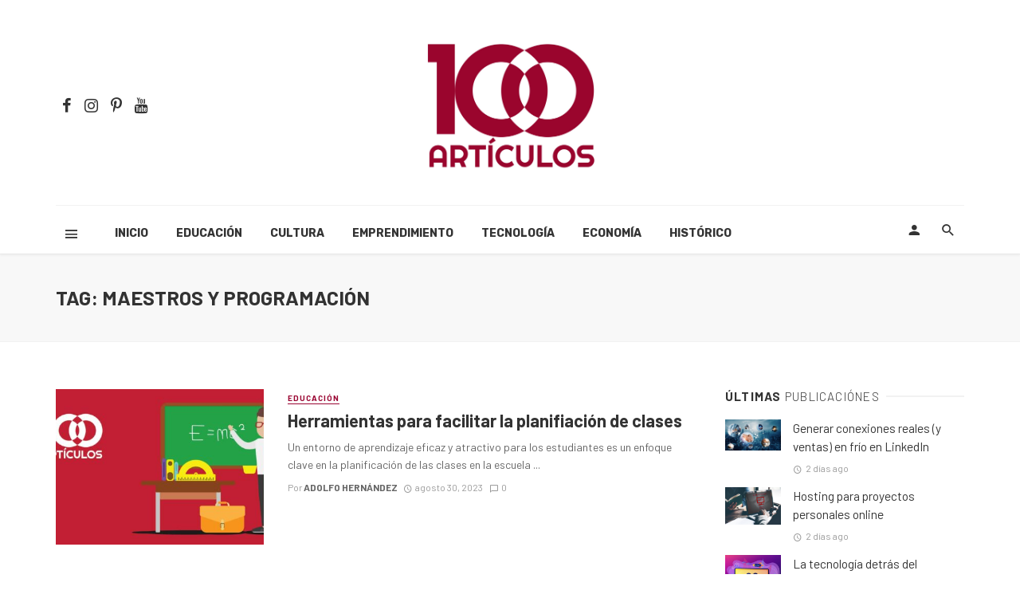

--- FILE ---
content_type: text/html; charset=UTF-8
request_url: https://100articulos.com/tag/maestros-y-programacion/
body_size: 71639
content:
<!DOCTYPE html>
<html lang="es">
<head>
	<meta charset="UTF-8" />
    
    <meta name="viewport" content="width=device-width, initial-scale=1"/>
    
    <link rel="profile" href="http://gmpg.org/xfn/11" />
	
	<link rel="pingback" href="https://100articulos.com/xmlrpc.php">
    
    <!-- Schema meta -->
        <script type="application/javascript">var ajaxurl = "https://100articulos.com/wp-admin/admin-ajax.php"</script><meta name='robots' content='index, follow, max-image-preview:large, max-snippet:-1, max-video-preview:-1' />

	<!-- This site is optimized with the Yoast SEO plugin v24.5 - https://yoast.com/wordpress/plugins/seo/ -->
	<title>MAESTROS Y PROGRAMACIÓN Archivos - 100 Artículos</title>
	<link rel="canonical" href="https://100articulos.com/tag/maestros-y-programacion/" />
	<meta property="og:locale" content="es_MX" />
	<meta property="og:type" content="article" />
	<meta property="og:title" content="MAESTROS Y PROGRAMACIÓN Archivos - 100 Artículos" />
	<meta property="og:url" content="https://100articulos.com/tag/maestros-y-programacion/" />
	<meta property="og:site_name" content="100 Artículos" />
	<meta property="og:image" content="https://100articulos.com/wp-content/uploads/2021/03/cropped-100ArticulosLogoWhite.png" />
	<meta property="og:image:width" content="512" />
	<meta property="og:image:height" content="512" />
	<meta property="og:image:type" content="image/png" />
	<meta name="twitter:card" content="summary_large_image" />
	<script type="application/ld+json" class="yoast-schema-graph">{"@context":"https://schema.org","@graph":[{"@type":"CollectionPage","@id":"https://100articulos.com/tag/maestros-y-programacion/","url":"https://100articulos.com/tag/maestros-y-programacion/","name":"MAESTROS Y PROGRAMACIÓN Archivos - 100 Artículos","isPartOf":{"@id":"https://100articulos.com/#website"},"primaryImageOfPage":{"@id":"https://100articulos.com/tag/maestros-y-programacion/#primaryimage"},"image":{"@id":"https://100articulos.com/tag/maestros-y-programacion/#primaryimage"},"thumbnailUrl":"https://100articulos.com/wp-content/uploads/2021/08/Maestro-en-Clase.jpg","breadcrumb":{"@id":"https://100articulos.com/tag/maestros-y-programacion/#breadcrumb"},"inLanguage":"es"},{"@type":"ImageObject","inLanguage":"es","@id":"https://100articulos.com/tag/maestros-y-programacion/#primaryimage","url":"https://100articulos.com/wp-content/uploads/2021/08/Maestro-en-Clase.jpg","contentUrl":"https://100articulos.com/wp-content/uploads/2021/08/Maestro-en-Clase.jpg","width":1600,"height":800},{"@type":"BreadcrumbList","@id":"https://100articulos.com/tag/maestros-y-programacion/#breadcrumb","itemListElement":[{"@type":"ListItem","position":1,"name":"Inicio","item":"https://100articulos.com/"},{"@type":"ListItem","position":2,"name":"MAESTROS Y PROGRAMACIÓN"}]},{"@type":"WebSite","@id":"https://100articulos.com/#website","url":"https://100articulos.com/","name":"100 Artículos","description":"Educación y Cultura","publisher":{"@id":"https://100articulos.com/#organization"},"potentialAction":[{"@type":"SearchAction","target":{"@type":"EntryPoint","urlTemplate":"https://100articulos.com/?s={search_term_string}"},"query-input":{"@type":"PropertyValueSpecification","valueRequired":true,"valueName":"search_term_string"}}],"inLanguage":"es"},{"@type":"Organization","@id":"https://100articulos.com/#organization","name":"100 Artículos","url":"https://100articulos.com/","logo":{"@type":"ImageObject","inLanguage":"es","@id":"https://100articulos.com/#/schema/logo/image/","url":"https://100articulos.com/wp-content/uploads/2021/03/cropped-100ArticulosLogoWhite.png","contentUrl":"https://100articulos.com/wp-content/uploads/2021/03/cropped-100ArticulosLogoWhite.png","width":512,"height":512,"caption":"100 Artículos"},"image":{"@id":"https://100articulos.com/#/schema/logo/image/"},"sameAs":["https://www.facebook.com/Pagina100Articulos/"]}]}</script>
	<!-- / Yoast SEO plugin. -->


<link rel='dns-prefetch' href='//capi-automation.s3.us-east-2.amazonaws.com' />
<link rel='dns-prefetch' href='//fonts.googleapis.com' />
<link rel="alternate" type="application/rss+xml" title="100 Artículos &raquo; Feed" href="https://100articulos.com/feed/" />
<link rel="alternate" type="application/rss+xml" title="100 Artículos &raquo; RSS de los comentarios" href="https://100articulos.com/comments/feed/" />
<link rel="alternate" type="application/rss+xml" title="100 Artículos &raquo; MAESTROS Y PROGRAMACIÓN RSS de la etiqueta" href="https://100articulos.com/tag/maestros-y-programacion/feed/" />
		<!-- This site uses the Google Analytics by MonsterInsights plugin v9.11.1 - Using Analytics tracking - https://www.monsterinsights.com/ -->
							<script src="//www.googletagmanager.com/gtag/js?id=G-GDRRJ6J492"  data-cfasync="false" data-wpfc-render="false" type="text/javascript" async></script>
			<script data-cfasync="false" data-wpfc-render="false" type="text/javascript">
				var mi_version = '9.11.1';
				var mi_track_user = true;
				var mi_no_track_reason = '';
								var MonsterInsightsDefaultLocations = {"page_location":"https:\/\/100articulos.com\/tag\/maestros-y-programacion\/"};
								if ( typeof MonsterInsightsPrivacyGuardFilter === 'function' ) {
					var MonsterInsightsLocations = (typeof MonsterInsightsExcludeQuery === 'object') ? MonsterInsightsPrivacyGuardFilter( MonsterInsightsExcludeQuery ) : MonsterInsightsPrivacyGuardFilter( MonsterInsightsDefaultLocations );
				} else {
					var MonsterInsightsLocations = (typeof MonsterInsightsExcludeQuery === 'object') ? MonsterInsightsExcludeQuery : MonsterInsightsDefaultLocations;
				}

								var disableStrs = [
										'ga-disable-G-GDRRJ6J492',
									];

				/* Function to detect opted out users */
				function __gtagTrackerIsOptedOut() {
					for (var index = 0; index < disableStrs.length; index++) {
						if (document.cookie.indexOf(disableStrs[index] + '=true') > -1) {
							return true;
						}
					}

					return false;
				}

				/* Disable tracking if the opt-out cookie exists. */
				if (__gtagTrackerIsOptedOut()) {
					for (var index = 0; index < disableStrs.length; index++) {
						window[disableStrs[index]] = true;
					}
				}

				/* Opt-out function */
				function __gtagTrackerOptout() {
					for (var index = 0; index < disableStrs.length; index++) {
						document.cookie = disableStrs[index] + '=true; expires=Thu, 31 Dec 2099 23:59:59 UTC; path=/';
						window[disableStrs[index]] = true;
					}
				}

				if ('undefined' === typeof gaOptout) {
					function gaOptout() {
						__gtagTrackerOptout();
					}
				}
								window.dataLayer = window.dataLayer || [];

				window.MonsterInsightsDualTracker = {
					helpers: {},
					trackers: {},
				};
				if (mi_track_user) {
					function __gtagDataLayer() {
						dataLayer.push(arguments);
					}

					function __gtagTracker(type, name, parameters) {
						if (!parameters) {
							parameters = {};
						}

						if (parameters.send_to) {
							__gtagDataLayer.apply(null, arguments);
							return;
						}

						if (type === 'event') {
														parameters.send_to = monsterinsights_frontend.v4_id;
							var hookName = name;
							if (typeof parameters['event_category'] !== 'undefined') {
								hookName = parameters['event_category'] + ':' + name;
							}

							if (typeof MonsterInsightsDualTracker.trackers[hookName] !== 'undefined') {
								MonsterInsightsDualTracker.trackers[hookName](parameters);
							} else {
								__gtagDataLayer('event', name, parameters);
							}
							
						} else {
							__gtagDataLayer.apply(null, arguments);
						}
					}

					__gtagTracker('js', new Date());
					__gtagTracker('set', {
						'developer_id.dZGIzZG': true,
											});
					if ( MonsterInsightsLocations.page_location ) {
						__gtagTracker('set', MonsterInsightsLocations);
					}
										__gtagTracker('config', 'G-GDRRJ6J492', {"forceSSL":"true","link_attribution":"true"} );
										window.gtag = __gtagTracker;										(function () {
						/* https://developers.google.com/analytics/devguides/collection/analyticsjs/ */
						/* ga and __gaTracker compatibility shim. */
						var noopfn = function () {
							return null;
						};
						var newtracker = function () {
							return new Tracker();
						};
						var Tracker = function () {
							return null;
						};
						var p = Tracker.prototype;
						p.get = noopfn;
						p.set = noopfn;
						p.send = function () {
							var args = Array.prototype.slice.call(arguments);
							args.unshift('send');
							__gaTracker.apply(null, args);
						};
						var __gaTracker = function () {
							var len = arguments.length;
							if (len === 0) {
								return;
							}
							var f = arguments[len - 1];
							if (typeof f !== 'object' || f === null || typeof f.hitCallback !== 'function') {
								if ('send' === arguments[0]) {
									var hitConverted, hitObject = false, action;
									if ('event' === arguments[1]) {
										if ('undefined' !== typeof arguments[3]) {
											hitObject = {
												'eventAction': arguments[3],
												'eventCategory': arguments[2],
												'eventLabel': arguments[4],
												'value': arguments[5] ? arguments[5] : 1,
											}
										}
									}
									if ('pageview' === arguments[1]) {
										if ('undefined' !== typeof arguments[2]) {
											hitObject = {
												'eventAction': 'page_view',
												'page_path': arguments[2],
											}
										}
									}
									if (typeof arguments[2] === 'object') {
										hitObject = arguments[2];
									}
									if (typeof arguments[5] === 'object') {
										Object.assign(hitObject, arguments[5]);
									}
									if ('undefined' !== typeof arguments[1].hitType) {
										hitObject = arguments[1];
										if ('pageview' === hitObject.hitType) {
											hitObject.eventAction = 'page_view';
										}
									}
									if (hitObject) {
										action = 'timing' === arguments[1].hitType ? 'timing_complete' : hitObject.eventAction;
										hitConverted = mapArgs(hitObject);
										__gtagTracker('event', action, hitConverted);
									}
								}
								return;
							}

							function mapArgs(args) {
								var arg, hit = {};
								var gaMap = {
									'eventCategory': 'event_category',
									'eventAction': 'event_action',
									'eventLabel': 'event_label',
									'eventValue': 'event_value',
									'nonInteraction': 'non_interaction',
									'timingCategory': 'event_category',
									'timingVar': 'name',
									'timingValue': 'value',
									'timingLabel': 'event_label',
									'page': 'page_path',
									'location': 'page_location',
									'title': 'page_title',
									'referrer' : 'page_referrer',
								};
								for (arg in args) {
																		if (!(!args.hasOwnProperty(arg) || !gaMap.hasOwnProperty(arg))) {
										hit[gaMap[arg]] = args[arg];
									} else {
										hit[arg] = args[arg];
									}
								}
								return hit;
							}

							try {
								f.hitCallback();
							} catch (ex) {
							}
						};
						__gaTracker.create = newtracker;
						__gaTracker.getByName = newtracker;
						__gaTracker.getAll = function () {
							return [];
						};
						__gaTracker.remove = noopfn;
						__gaTracker.loaded = true;
						window['__gaTracker'] = __gaTracker;
					})();
									} else {
										console.log("");
					(function () {
						function __gtagTracker() {
							return null;
						}

						window['__gtagTracker'] = __gtagTracker;
						window['gtag'] = __gtagTracker;
					})();
									}
			</script>
							<!-- / Google Analytics by MonsterInsights -->
		<script type="text/javascript">
/* <![CDATA[ */
window._wpemojiSettings = {"baseUrl":"https:\/\/s.w.org\/images\/core\/emoji\/15.0.3\/72x72\/","ext":".png","svgUrl":"https:\/\/s.w.org\/images\/core\/emoji\/15.0.3\/svg\/","svgExt":".svg","source":{"concatemoji":"https:\/\/100articulos.com\/wp-includes\/js\/wp-emoji-release.min.js?ver=369f0066a45d2942502dd5801fdba6e3"}};
/*! This file is auto-generated */
!function(i,n){var o,s,e;function c(e){try{var t={supportTests:e,timestamp:(new Date).valueOf()};sessionStorage.setItem(o,JSON.stringify(t))}catch(e){}}function p(e,t,n){e.clearRect(0,0,e.canvas.width,e.canvas.height),e.fillText(t,0,0);var t=new Uint32Array(e.getImageData(0,0,e.canvas.width,e.canvas.height).data),r=(e.clearRect(0,0,e.canvas.width,e.canvas.height),e.fillText(n,0,0),new Uint32Array(e.getImageData(0,0,e.canvas.width,e.canvas.height).data));return t.every(function(e,t){return e===r[t]})}function u(e,t,n){switch(t){case"flag":return n(e,"\ud83c\udff3\ufe0f\u200d\u26a7\ufe0f","\ud83c\udff3\ufe0f\u200b\u26a7\ufe0f")?!1:!n(e,"\ud83c\uddfa\ud83c\uddf3","\ud83c\uddfa\u200b\ud83c\uddf3")&&!n(e,"\ud83c\udff4\udb40\udc67\udb40\udc62\udb40\udc65\udb40\udc6e\udb40\udc67\udb40\udc7f","\ud83c\udff4\u200b\udb40\udc67\u200b\udb40\udc62\u200b\udb40\udc65\u200b\udb40\udc6e\u200b\udb40\udc67\u200b\udb40\udc7f");case"emoji":return!n(e,"\ud83d\udc26\u200d\u2b1b","\ud83d\udc26\u200b\u2b1b")}return!1}function f(e,t,n){var r="undefined"!=typeof WorkerGlobalScope&&self instanceof WorkerGlobalScope?new OffscreenCanvas(300,150):i.createElement("canvas"),a=r.getContext("2d",{willReadFrequently:!0}),o=(a.textBaseline="top",a.font="600 32px Arial",{});return e.forEach(function(e){o[e]=t(a,e,n)}),o}function t(e){var t=i.createElement("script");t.src=e,t.defer=!0,i.head.appendChild(t)}"undefined"!=typeof Promise&&(o="wpEmojiSettingsSupports",s=["flag","emoji"],n.supports={everything:!0,everythingExceptFlag:!0},e=new Promise(function(e){i.addEventListener("DOMContentLoaded",e,{once:!0})}),new Promise(function(t){var n=function(){try{var e=JSON.parse(sessionStorage.getItem(o));if("object"==typeof e&&"number"==typeof e.timestamp&&(new Date).valueOf()<e.timestamp+604800&&"object"==typeof e.supportTests)return e.supportTests}catch(e){}return null}();if(!n){if("undefined"!=typeof Worker&&"undefined"!=typeof OffscreenCanvas&&"undefined"!=typeof URL&&URL.createObjectURL&&"undefined"!=typeof Blob)try{var e="postMessage("+f.toString()+"("+[JSON.stringify(s),u.toString(),p.toString()].join(",")+"));",r=new Blob([e],{type:"text/javascript"}),a=new Worker(URL.createObjectURL(r),{name:"wpTestEmojiSupports"});return void(a.onmessage=function(e){c(n=e.data),a.terminate(),t(n)})}catch(e){}c(n=f(s,u,p))}t(n)}).then(function(e){for(var t in e)n.supports[t]=e[t],n.supports.everything=n.supports.everything&&n.supports[t],"flag"!==t&&(n.supports.everythingExceptFlag=n.supports.everythingExceptFlag&&n.supports[t]);n.supports.everythingExceptFlag=n.supports.everythingExceptFlag&&!n.supports.flag,n.DOMReady=!1,n.readyCallback=function(){n.DOMReady=!0}}).then(function(){return e}).then(function(){var e;n.supports.everything||(n.readyCallback(),(e=n.source||{}).concatemoji?t(e.concatemoji):e.wpemoji&&e.twemoji&&(t(e.twemoji),t(e.wpemoji)))}))}((window,document),window._wpemojiSettings);
/* ]]> */
</script>
<style type='text/css' id='kt_global_css_variables'>
:root {
  --central-palette-7: #000000;
  --Orient: #005984;
  --Mosque: #016B71;
  --BlackRose: #FFCC00;
  --GoBen: #757953;
  --Paprika: #9A0532;
  --PottersClay: #944D3D;
}
</style>
<style id='wp-emoji-styles-inline-css' type='text/css'>

	img.wp-smiley, img.emoji {
		display: inline !important;
		border: none !important;
		box-shadow: none !important;
		height: 1em !important;
		width: 1em !important;
		margin: 0 0.07em !important;
		vertical-align: -0.1em !important;
		background: none !important;
		padding: 0 !important;
	}
</style>
<link rel='stylesheet' id='wp-block-library-css' href='https://100articulos.com/wp-includes/css/dist/block-library/style.min.css?ver=369f0066a45d2942502dd5801fdba6e3' type='text/css' media='all' />
<link rel='stylesheet' id='mpp_gutenberg-css' href='https://100articulos.com/wp-content/plugins/metronet-profile-picture/dist/blocks.style.build.css?ver=2.6.0' type='text/css' media='all' />
<style id='classic-theme-styles-inline-css' type='text/css'>
/*! This file is auto-generated */
.wp-block-button__link{color:#fff;background-color:#32373c;border-radius:9999px;box-shadow:none;text-decoration:none;padding:calc(.667em + 2px) calc(1.333em + 2px);font-size:1.125em}.wp-block-file__button{background:#32373c;color:#fff;text-decoration:none}
</style>
<style id='global-styles-inline-css' type='text/css'>
body{--wp--preset--color--black: #000000;--wp--preset--color--cyan-bluish-gray: #abb8c3;--wp--preset--color--white: #ffffff;--wp--preset--color--pale-pink: #f78da7;--wp--preset--color--vivid-red: #cf2e2e;--wp--preset--color--luminous-vivid-orange: #ff6900;--wp--preset--color--luminous-vivid-amber: #fcb900;--wp--preset--color--light-green-cyan: #7bdcb5;--wp--preset--color--vivid-green-cyan: #00d084;--wp--preset--color--pale-cyan-blue: #8ed1fc;--wp--preset--color--vivid-cyan-blue: #0693e3;--wp--preset--color--vivid-purple: #9b51e0;--wp--preset--color--central-palette-7: #000000;--wp--preset--color--central-palette-3: #005984;--wp--preset--color--central-palette-2: #016B71;--wp--preset--color--central-palette-5: #FFCC00;--wp--preset--color--central-palette-8: #757953;--wp--preset--color--central-palette-1: #9A0532;--wp--preset--color--central-palette-9: #944D3D;--wp--preset--gradient--vivid-cyan-blue-to-vivid-purple: linear-gradient(135deg,rgba(6,147,227,1) 0%,rgb(155,81,224) 100%);--wp--preset--gradient--light-green-cyan-to-vivid-green-cyan: linear-gradient(135deg,rgb(122,220,180) 0%,rgb(0,208,130) 100%);--wp--preset--gradient--luminous-vivid-amber-to-luminous-vivid-orange: linear-gradient(135deg,rgba(252,185,0,1) 0%,rgba(255,105,0,1) 100%);--wp--preset--gradient--luminous-vivid-orange-to-vivid-red: linear-gradient(135deg,rgba(255,105,0,1) 0%,rgb(207,46,46) 100%);--wp--preset--gradient--very-light-gray-to-cyan-bluish-gray: linear-gradient(135deg,rgb(238,238,238) 0%,rgb(169,184,195) 100%);--wp--preset--gradient--cool-to-warm-spectrum: linear-gradient(135deg,rgb(74,234,220) 0%,rgb(151,120,209) 20%,rgb(207,42,186) 40%,rgb(238,44,130) 60%,rgb(251,105,98) 80%,rgb(254,248,76) 100%);--wp--preset--gradient--blush-light-purple: linear-gradient(135deg,rgb(255,206,236) 0%,rgb(152,150,240) 100%);--wp--preset--gradient--blush-bordeaux: linear-gradient(135deg,rgb(254,205,165) 0%,rgb(254,45,45) 50%,rgb(107,0,62) 100%);--wp--preset--gradient--luminous-dusk: linear-gradient(135deg,rgb(255,203,112) 0%,rgb(199,81,192) 50%,rgb(65,88,208) 100%);--wp--preset--gradient--pale-ocean: linear-gradient(135deg,rgb(255,245,203) 0%,rgb(182,227,212) 50%,rgb(51,167,181) 100%);--wp--preset--gradient--electric-grass: linear-gradient(135deg,rgb(202,248,128) 0%,rgb(113,206,126) 100%);--wp--preset--gradient--midnight: linear-gradient(135deg,rgb(2,3,129) 0%,rgb(40,116,252) 100%);--wp--preset--font-size--small: 13px;--wp--preset--font-size--medium: 20px;--wp--preset--font-size--large: 36px;--wp--preset--font-size--x-large: 42px;--wp--preset--font-family--inter: "Inter", sans-serif;--wp--preset--font-family--cardo: Cardo;--wp--preset--spacing--20: 0.44rem;--wp--preset--spacing--30: 0.67rem;--wp--preset--spacing--40: 1rem;--wp--preset--spacing--50: 1.5rem;--wp--preset--spacing--60: 2.25rem;--wp--preset--spacing--70: 3.38rem;--wp--preset--spacing--80: 5.06rem;--wp--preset--shadow--natural: 6px 6px 9px rgba(0, 0, 0, 0.2);--wp--preset--shadow--deep: 12px 12px 50px rgba(0, 0, 0, 0.4);--wp--preset--shadow--sharp: 6px 6px 0px rgba(0, 0, 0, 0.2);--wp--preset--shadow--outlined: 6px 6px 0px -3px rgba(255, 255, 255, 1), 6px 6px rgba(0, 0, 0, 1);--wp--preset--shadow--crisp: 6px 6px 0px rgba(0, 0, 0, 1);}:where(.is-layout-flex){gap: 0.5em;}:where(.is-layout-grid){gap: 0.5em;}body .is-layout-flex{display: flex;}body .is-layout-flex{flex-wrap: wrap;align-items: center;}body .is-layout-flex > *{margin: 0;}body .is-layout-grid{display: grid;}body .is-layout-grid > *{margin: 0;}:where(.wp-block-columns.is-layout-flex){gap: 2em;}:where(.wp-block-columns.is-layout-grid){gap: 2em;}:where(.wp-block-post-template.is-layout-flex){gap: 1.25em;}:where(.wp-block-post-template.is-layout-grid){gap: 1.25em;}.has-black-color{color: var(--wp--preset--color--black) !important;}.has-cyan-bluish-gray-color{color: var(--wp--preset--color--cyan-bluish-gray) !important;}.has-white-color{color: var(--wp--preset--color--white) !important;}.has-pale-pink-color{color: var(--wp--preset--color--pale-pink) !important;}.has-vivid-red-color{color: var(--wp--preset--color--vivid-red) !important;}.has-luminous-vivid-orange-color{color: var(--wp--preset--color--luminous-vivid-orange) !important;}.has-luminous-vivid-amber-color{color: var(--wp--preset--color--luminous-vivid-amber) !important;}.has-light-green-cyan-color{color: var(--wp--preset--color--light-green-cyan) !important;}.has-vivid-green-cyan-color{color: var(--wp--preset--color--vivid-green-cyan) !important;}.has-pale-cyan-blue-color{color: var(--wp--preset--color--pale-cyan-blue) !important;}.has-vivid-cyan-blue-color{color: var(--wp--preset--color--vivid-cyan-blue) !important;}.has-vivid-purple-color{color: var(--wp--preset--color--vivid-purple) !important;}.has-black-background-color{background-color: var(--wp--preset--color--black) !important;}.has-cyan-bluish-gray-background-color{background-color: var(--wp--preset--color--cyan-bluish-gray) !important;}.has-white-background-color{background-color: var(--wp--preset--color--white) !important;}.has-pale-pink-background-color{background-color: var(--wp--preset--color--pale-pink) !important;}.has-vivid-red-background-color{background-color: var(--wp--preset--color--vivid-red) !important;}.has-luminous-vivid-orange-background-color{background-color: var(--wp--preset--color--luminous-vivid-orange) !important;}.has-luminous-vivid-amber-background-color{background-color: var(--wp--preset--color--luminous-vivid-amber) !important;}.has-light-green-cyan-background-color{background-color: var(--wp--preset--color--light-green-cyan) !important;}.has-vivid-green-cyan-background-color{background-color: var(--wp--preset--color--vivid-green-cyan) !important;}.has-pale-cyan-blue-background-color{background-color: var(--wp--preset--color--pale-cyan-blue) !important;}.has-vivid-cyan-blue-background-color{background-color: var(--wp--preset--color--vivid-cyan-blue) !important;}.has-vivid-purple-background-color{background-color: var(--wp--preset--color--vivid-purple) !important;}.has-black-border-color{border-color: var(--wp--preset--color--black) !important;}.has-cyan-bluish-gray-border-color{border-color: var(--wp--preset--color--cyan-bluish-gray) !important;}.has-white-border-color{border-color: var(--wp--preset--color--white) !important;}.has-pale-pink-border-color{border-color: var(--wp--preset--color--pale-pink) !important;}.has-vivid-red-border-color{border-color: var(--wp--preset--color--vivid-red) !important;}.has-luminous-vivid-orange-border-color{border-color: var(--wp--preset--color--luminous-vivid-orange) !important;}.has-luminous-vivid-amber-border-color{border-color: var(--wp--preset--color--luminous-vivid-amber) !important;}.has-light-green-cyan-border-color{border-color: var(--wp--preset--color--light-green-cyan) !important;}.has-vivid-green-cyan-border-color{border-color: var(--wp--preset--color--vivid-green-cyan) !important;}.has-pale-cyan-blue-border-color{border-color: var(--wp--preset--color--pale-cyan-blue) !important;}.has-vivid-cyan-blue-border-color{border-color: var(--wp--preset--color--vivid-cyan-blue) !important;}.has-vivid-purple-border-color{border-color: var(--wp--preset--color--vivid-purple) !important;}.has-vivid-cyan-blue-to-vivid-purple-gradient-background{background: var(--wp--preset--gradient--vivid-cyan-blue-to-vivid-purple) !important;}.has-light-green-cyan-to-vivid-green-cyan-gradient-background{background: var(--wp--preset--gradient--light-green-cyan-to-vivid-green-cyan) !important;}.has-luminous-vivid-amber-to-luminous-vivid-orange-gradient-background{background: var(--wp--preset--gradient--luminous-vivid-amber-to-luminous-vivid-orange) !important;}.has-luminous-vivid-orange-to-vivid-red-gradient-background{background: var(--wp--preset--gradient--luminous-vivid-orange-to-vivid-red) !important;}.has-very-light-gray-to-cyan-bluish-gray-gradient-background{background: var(--wp--preset--gradient--very-light-gray-to-cyan-bluish-gray) !important;}.has-cool-to-warm-spectrum-gradient-background{background: var(--wp--preset--gradient--cool-to-warm-spectrum) !important;}.has-blush-light-purple-gradient-background{background: var(--wp--preset--gradient--blush-light-purple) !important;}.has-blush-bordeaux-gradient-background{background: var(--wp--preset--gradient--blush-bordeaux) !important;}.has-luminous-dusk-gradient-background{background: var(--wp--preset--gradient--luminous-dusk) !important;}.has-pale-ocean-gradient-background{background: var(--wp--preset--gradient--pale-ocean) !important;}.has-electric-grass-gradient-background{background: var(--wp--preset--gradient--electric-grass) !important;}.has-midnight-gradient-background{background: var(--wp--preset--gradient--midnight) !important;}.has-small-font-size{font-size: var(--wp--preset--font-size--small) !important;}.has-medium-font-size{font-size: var(--wp--preset--font-size--medium) !important;}.has-large-font-size{font-size: var(--wp--preset--font-size--large) !important;}.has-x-large-font-size{font-size: var(--wp--preset--font-size--x-large) !important;}
.wp-block-navigation a:where(:not(.wp-element-button)){color: inherit;}
:where(.wp-block-post-template.is-layout-flex){gap: 1.25em;}:where(.wp-block-post-template.is-layout-grid){gap: 1.25em;}
:where(.wp-block-columns.is-layout-flex){gap: 2em;}:where(.wp-block-columns.is-layout-grid){gap: 2em;}
.wp-block-pullquote{font-size: 1.5em;line-height: 1.6;}
</style>
<link rel='stylesheet' id='contact-form-7-css' href='https://100articulos.com/wp-content/plugins/contact-form-7/includes/css/styles.css?ver=5.9.8' type='text/css' media='all' />
<link rel='stylesheet' id='cookie-notice-front-css' href='https://100articulos.com/wp-content/plugins/cookie-notice/css/front.min.css?ver=2.4.16' type='text/css' media='all' />
<link rel='stylesheet' id='bkswcss-css' href='https://100articulos.com/wp-content/plugins/tnm-shortcode/css/shortcode.css?ver=369f0066a45d2942502dd5801fdba6e3' type='text/css' media='all' />
<link rel='stylesheet' id='woocommerce-layout-css' href='https://100articulos.com/wp-content/plugins/woocommerce/assets/css/woocommerce-layout.css?ver=9.4.4' type='text/css' media='all' />
<link rel='stylesheet' id='woocommerce-smallscreen-css' href='https://100articulos.com/wp-content/plugins/woocommerce/assets/css/woocommerce-smallscreen.css?ver=9.4.4' type='text/css' media='only screen and (max-width: 768px)' />
<link rel='stylesheet' id='woocommerce-general-css' href='https://100articulos.com/wp-content/plugins/woocommerce/assets/css/woocommerce.css?ver=9.4.4' type='text/css' media='all' />
<style id='woocommerce-inline-inline-css' type='text/css'>
.woocommerce form .form-row .required { visibility: visible; }
</style>
<link rel='stylesheet' id='thenextmag_vendors-css' href='https://100articulos.com/wp-content/themes/AZReborn/css/vendors.css?ver=369f0066a45d2942502dd5801fdba6e3' type='text/css' media='all' />
<link rel='stylesheet' id='thenextmag_woocommerce-css' href='https://100articulos.com/wp-content/themes/AZReborn/css/woocommerce_css/woocommerce.css?ver=369f0066a45d2942502dd5801fdba6e3' type='text/css' media='all' />
<link rel='stylesheet' id='thenextmag-style-css' href='https://100articulos.com/wp-content/themes/AZReborn/css/style.css?ver=369f0066a45d2942502dd5801fdba6e3' type='text/css' media='all' />
<style id='thenextmag-style-inline-css' type='text/css'>
.site-footer, .footer-3.site-footer, .footer-5.site-footer, .footer-6.site-footer
                                        {background: #1c1c1c;}::selection {color: #FFF; background: #9a0532;}::-webkit-selection {color: #FFF; background: #9a0532;}
                            .post--vertical-thumb-background-point-circle .post__thumb:before {--background-shadow: #9a0532;} .pattern-circle-background-stripe:before {
                            background: repeating-linear-gradient(45deg, transparent, transparent 6px, #9a0532 6px, #9a0532 12px);}.navigation--main .sub-menu li:hover>a, a, a:hover, a:focus, a:active, .color-primary, .site-title, .mnmd-widget-indexed-posts-b .posts-list > li .post__title:after,
            .author-box .author-name a, 
            .woocommerce div.product p.price, .woocommerce div.product span.price,
            .woocommerce-message::before, .woocommerce-info::before, .woocommerce-error::before, .woocommerce-downloads .woocommerce-info:before,
            .woocommerce table.shop_table a.remove:hover, .woocommerce.widget .woocommerce-mini-cart  a.remove_from_cart_button:hover,
            .woocommerce-MyAccount-navigation .woocommerce-MyAccount-navigation-link.is-active a,
            .woocommerce-MyAccount-navigation .woocommerce-MyAccount-navigation-link a:hover,
            .woocommerce.widget_product_tag_cloud .tagcloud a:hover,
            .wc-block-grid__product-rating .star-rating span:before, .wc-block-grid__product-rating .wc-block-grid__product-rating__stars span:before,
            .woocommerce .star-rating span::before
            {color: #9a0532;}.mnmd-featured-block-m.background-primary .post--horizontal-reverse-fullwidth .post__text:before, .mnmd-featured-block-l.background-primary .section-main .post-sub, .mnmd-featured-block-r.mnmd-featured-block-r-has-background-theme:after, .mnmd-widget-indexed-posts-a .posts-list>li .post__thumb:after, .btn-rectangle-large, .post-no-thumb-space-large, .post--horizontal-read-more-rotate .post__text-column.post__text-button:before, .mnmd-posts-block-q .section-sub .post-sub .post-sub-wrap:before, .background-hover-fixed:before, .post--overlay-text-style-card .post__readmore:hover a, .post--overlay-background-theme .background-img:after, .category-tile__name, .cat-0.cat-theme-bg.cat-theme-bg, .primary-bg-color, .navigation--main > li > a:before, .mnmd-pagination__item-current, .mnmd-pagination__item-current:hover, 
            .mnmd-pagination__item-current:focus, .mnmd-pagination__item-current:active, .mnmd-pagination--next-n-prev .mnmd-pagination__links a:last-child .mnmd-pagination__item,
            .subscribe-form__fields input[type='submit'], .has-overlap-bg:before, .post__cat--bg, a.post__cat--bg, .entry-cat--bg, a.entry-cat--bg, 
            .comments-count-box, .mnmd-widget--box .widget__title,  .posts-list > li .post__thumb:after, 
            .widget_calendar td a:before, .widget_calendar #today, .widget_calendar #today a, .entry-action-btn, .posts-navigation__label:before, 
            .comment-form .form-submit input[type='submit'], .mnmd-carousel-dots-b .swiper-pagination-bullet-active,
             .site-header--side-logo .header-logo:not(.header-logo--mobile), .list-square-bullet > li > *:before, .list-square-bullet-exclude-first > li:not(:first-child) > *:before,
             .btn-primary, .btn-primary:active, .btn-primary:focus, .btn-primary:hover, 
             .lfc-btn, .lfc-btn:active, .lfc-btn:focus, .lfc-btn:hover, 
             .btn-primary.active.focus, .btn-primary.active:focus, .btn-primary.active:hover, .btn-primary:active.focus, .btn-primary:active:focus, .btn-primary:active:hover,
             .woocommerce .wp-block-button:not(.wc-block-grid__product-add-to-cart) .wp-block-button__link,
             .woocommerce .wp-block-button:not(.wc-block-grid__product-add-to-cart) .wp-block-button__link,
            .woocommerce .wc-block-grid__product .wp-block-button__link:hover,
            .woocommerce #respond input#submit:hover, .woocommerce a.button:hover, .woocommerce button.button:hover, .woocommerce input.button:hover,
            .editor-styles-wrapper .wc-block-grid__products .wc-block-grid__product .wc-block-grid__product-onsale, .wc-block-grid__product-onsale,
            .woocommerce ul.products li.product .onsale,
            .woocommerce nav.woocommerce-pagination ul li a:focus, .woocommerce nav.woocommerce-pagination ul li a:hover, .woocommerce nav.woocommerce-pagination ul li span.current,
            .woocommerce span.onsale, .woocommerce div.product .woocommerce-tabs ul.tabs li.active, 
            .woocommerce-Tabs-panel .comment-reply-title:before,.woocommerce a.button.alt, .woocommerce a.button.alt:hover,
            .woocommerce button.button.alt, .woocommerce button.button.alt:hover, .woocommerce-account .addresses .title a.edit,
            .woocommerce-message a.button, .woocommerce-downloads .woocommerce-Message a.button,
            .woocommerce button.button,
            .woocommerce a.button.wc-backward,
            .woocommerce .widget_shopping_cart .buttons a, .woocommerce.widget_shopping_cart .buttons a,
            .woocommerce.widget_product_search .woocommerce-product-search button,
            .atbs-style-page-content-store .wp-block-cover .wp-block-button__link,
            .woocommerce ul.products li.product .onsale,
            .woocommerce .wc-block-grid__product .wp-block-button__link:hover,
            .woocommerce button.button, .woocommerce a.button.wc-backward,
            .atbs-style-page-content-store .wp-block-button__link:hover,
            .woocommerce div.product form.cart .button:hover,
            div.wpforms-container-full .wpforms-form button[type=submit], div.wpforms-container-full .wpforms-form button[type=submit]:hover
            {background-color: #9a0532;}.site-header--skin-4 .navigation--main > li > a:before
            {background-color: #9a0532 !important;}.post-score-hexagon .hexagon-svg g path
            {fill: #9a0532;}.mnmd-featured-block-r.mnmd-featured-block-r-has-background-theme .section-sub, .has-overlap-frame:before, .mnmd-gallery-slider .fotorama__thumb-border, .bypostauthor > .comment-body .comment-author > img
            {border-color: #9a0532;}.mnmd-pagination--next-n-prev .mnmd-pagination__links a:last-child .mnmd-pagination__item:after
            {border-left-color: #9a0532;}.bk-preload-wrapper:after, .comments-count-box:before, .woocommerce-error, .woocommerce-message, .woocommerce-info
            {border-top-color: #9a0532;}.bk-preload-wrapper:after
            {border-bottom-color: #9a0532;}.navigation--offcanvas li > a:after
            {border-right-color: #9a0532;}.post--single-cover-gradient .single-header
            {
                background-image: -webkit-linear-gradient( bottom , #9a0532 0%, rgba(252, 60, 45, 0.7) 50%, rgba(252, 60, 45, 0) 100%);
                background-image: linear-gradient(to top, #9a0532 0%, rgba(252, 60, 45, 0.7) 50%, rgba(252, 60, 45, 0) 100%);
            }.subscribe-form__fields input[type='submit']:hover,
            .comment-form .form-submit input[type='submit']:active, .comment-form .form-submit input[type='submit']:focus, .comment-form .form-submit input[type='submit']:hover
            {background-color: #9a0532;}mnmd-video-box__playlist .is-playing .post__thumb:after { content: 'Now playing'; }
                                .tnm-has-custom-bg-pattern .single-entry--template-4 .single-header--has-pattern, 
                                .tnm-has-custom-bg-pattern  .single-entry--billboard-overlap-title .single-header--svg-bg.single-header--has-pattern, 
                                .tnm-has-custom-bg-pattern .site-footer.has-bg-pattern:before, 
                                .tnm-has-custom-bg-pattern .background-svg-pattern
                    {background-image: url("data:image/svg+xml,%3C%3Fxml version=%271.0%27 encoding=%27UTF-8%27%3F%3E %3Csvg width=%27291px%27 height=%27231px%27 viewBox=%270 0 291 231%27 version=%271.1%27 xmlns=%27http://www.w3.org/2000/svg%27 xmlns:xlink=%27http://www.w3.org/1999/xlink%27%3E %3C%21-- Generator: Sketch 49.3 %2851167%29 - http://www.bohemiancoding.com/sketch --%3E %3Ctitle%3EAZArtboardAZ%3C/title%3E %3Cdesc%3EEducaci%C3%B3n y Cultura.%3C/desc%3E %3Cdefs%3E%3C/defs%3E %3Cg id=%27ArtboardAZ%27 stroke=%27none%27 stroke-width=%271%27 fill=%27none%27 fill-rule=%27evenodd%27%3E %3Cpath d=%27M81.5040002%2C5.26550571 C81.2410002%2C4.95450571 77.4690002%2C6.09250571 77.6670002%2C6.94350571 C77.8210002%2C7.19050571 81.6410002%2C6.35650571 81.5040002%2C5.26550571 Z M7.08800022%2C52.1265057 C7.27600022%2C52.1795057 7.36800022%2C52.3275057 7.32900022%2C52.6055057 C8.05100022%2C52.2905057 8.80900022%2C52.0075057 9.00800022%2C51.1675057 C8.44600022%2C50.7815057 7.40900022%2C51.5205057 7.08800022%2C52.1265057 Z M71.4260002%2C22.4495057 C71.1650002%2C22.7545057 71.7820002%2C23.1715057 72.1470002%2C22.6885057 C73.3420002%2C20.4495057 77.9380002%2C18.2335057 77.1840002%2C17.4155057 C76.4030002%2C17.0105057 72.9730002%2C20.3995057 71.4260002%2C22.4495057 Z M66.9580002%2C36.6315057 C66.3600002%2C36.2755057 64.2080002%2C37.9775057 64.7990002%2C38.7895057 C65.1590002%2C39.1535057 66.9690002%2C38.1525057 67.1980002%2C37.1105057 C67.2780002%2C36.8755057 67.1900002%2C36.6385057 66.9580002%2C36.6315057 Z M20.2800002%2C70.3435057 C20.0550002%2C70.5945057 20.2170002%2C70.9965057 20.5200002%2C70.8225057 C21.4010002%2C70.3445057 22.9690002%2C70.0575057 22.6780002%2C68.9055057 C22.2450002%2C68.7065057 20.8830002%2C69.6675057 20.2800002%2C70.3435057 Z M83.5980002%2C18.5685057 C83.7930002%2C18.6505057 86.2740002%2C16.3045057 85.2760002%2C15.4525057 C84.9280002%2C15.2975057 82.6920002%2C18.2005057 83.5980002%2C18.5685057 Z M46.9030002%2C51.6465057 C46.3070002%2C51.2975057 45.7490002%2C51.9315057 45.7020002%2C52.6055057 C45.7250002%2C52.8325057 46.2700002%2C52.6785057 46.1840002%2C53.0845057 C45.5430002%2C53.1015057 44.4650002%2C53.9055057 45.2230002%2C54.5235057 C45.4090002%2C54.7175057 48.0450002%2C53.3675057 47.3810002%2C52.3665057 C46.4190002%2C52.6905057 46.7470002%2C52.4405057 46.9030002%2C51.6465057 Z M53.1370002%2C47.8115057 C53.4240002%2C48.2625057 57.3010002%2C45.1845057 56.7370002%2C44.9355057 C55.4850002%2C44.7935057 52.8270002%2C46.3925057 53.1370002%2C47.8115057 Z M16.4440002%2C63.8715057 C15.3370002%2C62.5935057 16.8420002%2C60.5735057 18.1220002%2C61.7145057 C18.1700002%2C63.0405057 17.8600002%2C64.0105057 16.4440002%2C63.8715057 Z M96.0690002%2C2.26950571 C95.3930002%2C-2.21549429 91.7170002%2C1.13750571 88.8740002%2C2.26950571 C87.7190002%2C2.36650571 87.2910002%2C0.792505715 86.4750002%2C1.30950571 C82.5400002%2C2.14150571 77.9570002%2C3.52950571 73.2840002%2C4.90550571 C68.5220002%2C6.30850571 61.8380002%2C8.11150571 59.1330002%2C10.1795057 C54.8370002%2C13.4645057 49.8600002%2C16.3485057 45.7020002%2C19.5275057 C32.8700002%2C29.3425057 21.2560002%2C37.6245057 8.52800022%2C47.3325057 C5.76400022%2C49.4395057 2.27800022%2C50.9375057 0.852000222%2C52.8455057 C0.0670002216%2C53.8995057 -0.182999778%2C60.1935057 0.133000222%2C61.4745057 C0.573000222%2C63.2495057 3.10600022%2C65.3865057 4.45200022%2C67.2275057 C6.08200022%2C69.4605057 7.50300022%2C71.1465057 8.76800022%2C73.2205057 C13.1430002%2C74.4535057 16.4870002%2C75.7335057 20.5200002%2C76.8145057 C40.7490002%2C61.8755057 61.0410002%2C47.0005057 80.9600002%2C31.7515057 C84.9300002%2C23.3205057 90.2820002%2C15.0445057 93.1920002%2C6.34350571 C94.1450002%2C4.92750571 96.3400002%2C4.20250571 96.0690002%2C2.26950571 Z M87.9150002%2C5.86450571 C88.6630002%2C6.62850571 86.7840002%2C6.79950571 86.7150002%2C7.54250571 C87.1370002%2C7.99650571 87.2130002%2C7.48050571 87.9150002%2C7.30350571 C85.8370002%2C12.9175057 80.9050002%2C17.0375057 77.1220002%2C22.1635057 C75.4170002%2C24.4755057 75.1200002%2C26.3985057 72.0870002%2C26.9575057 C71.2190002%2C27.0245057 71.5360002%2C25.9085057 71.1260002%2C25.5205057 C70.3090002%2C25.8215057 69.3030002%2C25.9355057 68.4870002%2C26.2385057 C68.5810002%2C25.1325057 70.2620002%2C24.6065057 69.6860002%2C23.6025057 C69.0880002%2C22.9475057 68.7640002%2C23.4045057 67.7680002%2C23.3625057 C68.4400002%2C22.1965057 70.1140002%2C20.4105057 69.9260002%2C20.0065057 C68.6680002%2C19.7925057 67.6200002%2C21.8525057 65.8500002%2C21.9245057 C65.4480002%2C20.5665057 68.2210002%2C21.2975057 68.7290002%2C19.7675057 C67.9520002%2C19.0075057 67.4520002%2C20.5585057 66.5690002%2C20.4865057 C67.0960002%2C19.9095057 67.4110002%2C18.4585057 65.8500002%2C18.8085057 C65.4970002%2C18.0205057 65.1650002%2C17.8755057 64.8480002%2C17.2455057 C64.7130002%2C16.9775057 63.9150002%2C16.9705057 64.1700002%2C16.1715057 C70.8970002%2C12.4275057 78.4850002%2C9.54450571 85.0380002%2C5.62450571 C85.7540002%2C6.35950571 83.9340002%2C6.58950571 84.0770002%2C7.54250571 C85.3850002%2C7.91150571 86.6390002%2C6.31150571 87.9150002%2C5.86450571 Z M85.0380002%2C3.22750571 C85.2230002%2C3.44150571 85.2950002%2C3.76950571 85.2760002%2C4.18650571 C85.7760002%2C4.05150571 86.0510002%2C3.50150571 86.4750002%2C3.94650571 C79.7350002%2C8.39650571 71.2990002%2C11.1505057 64.4110002%2C15.4525057 C63.8740002%2C15.3345057 63.2290002%2C14.0985057 62.4910002%2C14.9735057 C61.7580002%2C14.2255057 63.7000002%2C14.1145057 63.2120002%2C12.8165057 C64.2450002%2C12.1705057 66.2490002%2C12.4965057 66.5690002%2C11.1385057 C65.8090002%2C10.6275057 64.9180002%2C12.0375057 63.6900002%2C11.8565057 C63.9590002%2C10.9255057 65.4180002%2C11.1845057 65.8500002%2C10.4185057 C65.0710002%2C9.96350571 63.8380002%2C10.6705057 62.9710002%2C9.93950571 C69.8090002%2C7.18550571 77.2740002%2C5.05750571 85.0380002%2C3.22750571 Z M3.73100022%2C55.7215057 C3.08200022%2C54.9345057 2.64500022%2C56.3785057 1.81300022%2C56.2015057 C2.01400022%2C55.6035057 2.12800022%2C54.9165057 2.05300022%2C54.0435057 C21.4240002%2C39.0475057 41.4710002%2C24.7265057 61.2930002%2C10.1795057 C62.0450002%2C10.2255057 61.9420002%2C11.1265057 62.9710002%2C10.8985057 C62.5100002%2C11.4775057 61.8440002%2C11.8495057 61.2930002%2C12.3365057 C61.4570002%2C12.8105057 61.9320002%2C12.9755057 62.4910002%2C13.0555057 C61.9710002%2C13.8125057 60.8620002%2C13.9825057 60.8130002%2C15.2125057 C61.5810002%2C16.0515057 61.8760002%2C15.2815057 63.4520002%2C15.4525057 C43.3850002%2C30.9545057 21.9520002%2C45.0865057 1.57300022%2C60.2755057 C1.05100022%2C57.5175057 2.70200022%2C56.9285057 3.73100022%2C55.7215057 Z M1.81300022%2C61.4745057 C21.8420002%2C45.8585057 43.1880002%2C31.9745057 63.2120002%2C16.8905057 C63.4750002%2C17.1735057 63.8230002%2C17.7045057 64.2080002%2C17.7675057 C64.1290002%2C18.2965057 64.4480002%2C19.0955057 64.6510002%2C19.5275057 C64.8030002%2C20.1125057 65.7720002%2C19.5635057 65.8500002%2C19.2885057 C66.3230002%2C20.8035057 63.7700002%2C21.3615057 63.4520002%2C22.8835057 C64.9070002%2C23.4265057 65.8930002%2C21.8905057 67.2880002%2C22.1635057 C67.2860002%2C22.9645057 66.1330002%2C23.3355057 66.8090002%2C24.0825057 C67.2900002%2C24.8555057 68.3050002%2C23.4265057 68.7290002%2C24.0825057 C68.2700002%2C25.0615057 67.5240002%2C25.7555057 67.2880002%2C26.9575057 C68.4830002%2C27.7215057 69.2130002%2C26.2455057 70.6470002%2C26.4785057 C71.0980002%2C26.8505057 70.3010002%2C27.4125057 70.8870002%2C27.9175057 C71.7580002%2C28.3895057 71.9930002%2C27.4325057 73.0450002%2C27.4375057 C57.0690002%2C40.4325057 39.4260002%2C52.5945057 21.9590002%2C64.8305057 C18.2880002%2C67.4025057 15.2230002%2C70.9315057 9.48700022%2C71.5415057 C6.64700022%2C68.4695057 4.42400022%2C64.7765057 1.81300022%2C61.4745057 Z M75.2040002%2C34.1485057 C61.6960002%2C45.0985057 46.7880002%2C54.9805057 32.9910002%2C65.5495057 C32.3950002%2C65.5125057 32.2490002%2C65.9265057 31.7940002%2C66.0285057 C28.5220002%2C69.1525057 24.4010002%2C71.4245057 21.2390002%2C74.6585057 C20.9620002%2C74.6195057 20.8130002%2C74.7105057 20.7600002%2C74.8975057 C19.3830002%2C74.8365057 18.5530002%2C74.2275057 17.1630002%2C74.1785057 C17.3640002%2C73.4215057 18.7410002%2C73.3605057 18.6020002%2C72.7405057 C18.1160002%2C71.8835057 16.8720002%2C73.3085057 16.2040002%2C73.6995057 C15.3210002%2C73.1795057 16.9200002%2C73.1655057 16.6820002%2C72.5005057 C15.3420002%2C72.2785057 15.4280002%2C73.4845057 14.0450002%2C73.2205057 C13.3010002%2C71.3855057 15.4990002%2C70.7665057 16.4440002%2C70.1035057 C19.8090002%2C67.7395057 23.1940002%2C64.9015057 26.7560002%2C62.4335057 C42.5430002%2C51.4945057 58.2640002%2C39.9605057 73.5240002%2C28.3965057 C74.2310002%2C29.3605057 72.2990002%2C30.6155057 73.5240002%2C31.5125057 C71.3330002%2C32.5695057 69.4630002%2C35.5255057 69.6860002%2C35.8275057 C70.3640002%2C36.3065057 76.6450002%2C31.4965057 76.4030002%2C31.0335057 C75.5280002%2C30.3315057 74.8350002%2C31.8535057 74.2450002%2C32.2315057 C74.0870002%2C30.7135057 76.3780002%2C29.5715057 78.0810002%2C29.1155057 C77.9460002%2C29.8905057 78.1530002%2C30.3215057 78.5610002%2C30.5535057 C79.3740002%2C30.6455057 78.9380002%2C29.4925057 80.0010002%2C29.8345057 C78.9320002%2C31.8855057 76.8700002%2C32.7975057 75.2040002%2C34.1485057 Z M90.7930002%2C8.74050571 C88.3540002%2C16.3715057 84.0670002%2C22.1545057 80.7190002%2C28.8755057 C79.9090002%2C28.8905057 79.6960002%2C28.4435057 79.2800002%2C29.1155057 C78.6120002%2C29.2235057 79.4690002%2C27.8085057 78.8010002%2C27.9175057 C77.4850002%2C27.8465057 75.8480002%2C29.4075057 74.2450002%2C29.8345057 C74.3130002%2C28.7045057 74.9440002%2C28.1375057 74.7230002%2C26.7185057 C79.6840002%2C20.8895057 83.6140002%2C14.0305057 89.3540002%2C8.98150571 C88.8440002%2C11.1305057 86.0960002%2C12.2495057 86.2350002%2C14.2535057 C87.3790002%2C14.2785057 87.3030002%2C13.0835057 87.6740002%2C12.3365057 C88.8760002%2C11.2195057 89.9990002%2C10.0235057 90.5530002%2C8.26150571 C90.8290002%2C8.34650571 91.1610002%2C8.68450571 90.7930002%2C8.74050571 Z M43.0650002%2C45.1745057 C42.2020002%2C43.7705057 44.1820002%2C42.0265057 45.2230002%2C43.2575057 C44.8910002%2C44.2855057 44.6860002%2C45.4375057 43.0650002%2C45.1745057 Z%27 id=%27Fill-11%27 fill=%27%231D3A75%27%3E%3C/path%3E %3Cpath d=%27M26.7213071%2C55.6181239 C26.6496583%2C55.751186 26.4910097%2C55.8330692 26.2453564%2C55.8637758 C26.2248853%2C55.8637758 26.0048243%2C55.8740112 25.5851668%2C55.8944823 C25.6568156%2C56.3550821 25.9229359%2C56.9282643 26.3835357%2C57.6140462 C26.64966%2C57.8085216 26.7827201%2C58.0644065 26.7827201%2C58.3817086 C26.7827201%2C58.8832505 26.4756582%2C59.1340178 25.8615252%2C59.1340178 C25.2780989%2C59.1340178 24.8789184%2C58.9856045 24.6639719%2C58.6887736 C24.592323%2C58.5864181 24.5462637%2C58.4482402 24.5257926%2C58.2742358 C24.5257926%2C58.1616448 24.5206749%2C58.0439377 24.5104394%2C57.9211111 C24.4183194%2C57.8289912 24.1419637%2C57.2353382 23.681364%2C56.1401343 C22.8420489%2C56.2629609 21.8082738%2C56.4369627 20.5800078%2C56.6621448 C20.4571812%2C56.9589757 20.324121%2C57.3888624 20.1808233%2C57.9518176 C20.2012944%2C58.0541731 20.2115298%2C58.1514094 20.2115298%2C58.2435293 C20.2115298%2C58.5198892 20.1194113%2C58.7322737 19.9351714%2C58.8806892 C19.7509315%2C59.0291046 19.5308704%2C59.1033113 19.2749817%2C59.1033113 C18.9883863%2C59.1033113 18.722266%2C58.9958396 18.4766128%2C58.780893 C18.2309596%2C58.5659465 18.1081348%2C58.3151793 18.1081348%2C58.0285839 C18.1081348%2C57.7726951 18.2258419%2C57.5423987 18.4612595%2C57.3376877 C19.2289258%2C53.4379431 20.1603469%2C50.2137932 21.2555507%2C47.6651412 C21.2350796%2C47.5423146 21.2248442%2C47.4194898 21.2248442%2C47.2966632 C21.2248442%2C46.7848857 21.398846%2C46.4471176 21.7468547%2C46.2833488 C21.8901524%2C46.2219355 22.0743895%2C46.1912293 22.2995716%2C46.1912293 C22.7294647%2C46.1912293 23.0877036%2C46.2577594 23.374299%2C46.3908216 C23.7427788%2C46.5750615 23.9270159%2C46.8514172 23.9270159%2C47.219897 C23.9270159%2C47.5576701 23.8348974%2C47.8596143 23.6506575%2C48.1257386 C23.8451329%2C49.8657822 24.2647842%2C51.8719199 24.9096238%2C54.144212 C24.9710371%2C54.1339765 25.1808628%2C54.0827995 25.539107%2C53.9906795 C25.7540536%2C53.9292662 25.9178199%2C53.8985601 26.030411%2C53.8985601 C26.1634731%2C53.8985601 26.2709448%2C53.9292662 26.3528292%2C53.9906795 C26.7110734%2C54.2670394 26.8901929%2C54.6048075 26.8901929%2C55.0039939 C26.8901929%2C55.2189405 26.8338982%2C55.4236484 26.7213071%2C55.6181239 Z M24.596206%2C54.451277 C24.2941115%2C53.8064373 23.8143215%2C52.5679543 23.1568216%2C50.7357909 C21.8951327%2C52.3223011 21.1487927%2C53.6836089 20.9177793%2C54.819755 L24.596206%2C54.451277 Z M36.408149%2C47.8800867 C36.3057935%2C48.0336199 36.0934091%2C48.1564447 35.7709892%2C48.2485646 C35.4485694%2C48.3406846 35.2413026%2C48.4635093 35.1491827%2C48.6170426 L30.1440237%2C56.8156772 L32.8461954%2C56.8156772 C32.9894931%2C56.8156772 33.1583772%2C56.7312352 33.3528526%2C56.5623486 C33.5473281%2C56.3934621 33.7366829%2C56.3141377 33.9209228%2C56.3243733 C34.371287%2C56.3550799 34.744879%2C56.523964 35.0417099%2C56.8310305 C35.3385409%2C57.138097 35.4869541%2C57.4758651 35.4869541%2C57.8443449 C35.4869541%2C58.2640024 35.302717%2C58.5915351 34.9342372%2C58.8269528 C34.8421172%2C58.8883661 34.7397633%2C58.9190723 34.6271722%2C58.9190723 C34.5043456%2C58.9190723 34.2970788%2C58.8704541 34.0053657%2C58.7732164 C33.7136525%2C58.6759787 33.4807972%2C58.6273606 33.3067929%2C58.6273606 L29.2535353%2C58.6273606 C29.1409442%2C58.6273606 28.9771779%2C58.670861 28.7622313%2C58.7578632 C28.5472848%2C58.8448653 28.3937538%2C58.8781304 28.3016339%2C58.8576593 C27.9843318%2C58.796246 27.7182115%2C58.5915381 27.503265%2C58.2435293 C27.3190251%2C57.9262273 27.2269065%2C57.5833415 27.2269065%2C57.2148617 C27.2269065%2C57.0203863 27.2601715%2C56.8540611 27.3267026%2C56.7158811 C27.3932337%2C56.5777012 27.557%2C56.4651118 27.8180066%2C56.3781097 C28.0790131%2C56.2911075 28.250456%2C56.181077 28.3323404%2C56.0480148 L32.9690214%2C48.3713906 L30.4510887%2C48.7091621 C30.3487332%2C48.7193976 30.2105553%2C48.7680158 30.0365509%2C48.8550179 C29.8625466%2C48.9420201 29.719251%2C48.9855206 29.60666%2C48.9855206 C29.5043045%2C48.9855206 29.3865974%2C48.9548144 29.2535353%2C48.8934011 C28.7929355%2C48.668219 28.5626391%2C48.2280969 28.5626391%2C47.5730217 C28.5626391%2C47.2557197 28.6342869%2C47.0254232 28.7775846%2C46.8821255 C28.9208823%2C46.7388278 29.0846486%2C46.6671801 29.2688885%2C46.6671801 C29.3405374%2C46.6671801 29.4787152%2C46.6876508 29.6834262%2C46.728593 C29.8881372%2C46.7695352 30.0519036%2C46.7848883 30.1747302%2C46.7746528 L34.3201073%2C46.4061748 C34.4429339%2C46.3959393 34.5913471%2C46.3140561 34.7653515%2C46.1605229 C34.9393558%2C46.0069896 35.0980045%2C45.9353418 35.2413022%2C45.9455774 C35.4971909%2C45.9660485 35.7709878%2C46.160521 36.0627009%2C46.5290008 C36.3544141%2C46.8974806 36.5002685%2C47.2403664 36.5002685%2C47.5576685 C36.5002685%2C47.6804951 36.4695623%2C47.7879667 36.408149%2C47.8800867 Z%27 id=%27AZ%27 fill=%27%231D3A75%27 transform=%27translate%2827.304202%2C 52.539318%29 rotate%28-33.000000%29 translate%28-27.304202%2C -52.539318%29 %27%3E%3C/path%3E %3Cpath d=%27M178.504%2C5.26550571 C178.241%2C4.95450571 174.469%2C6.09250571 174.667%2C6.94350571 C174.821%2C7.19050571 178.641%2C6.35650571 178.504%2C5.26550571 Z M104.088%2C52.1265057 C104.276%2C52.1795057 104.368%2C52.3275057 104.329%2C52.6055057 C105.051%2C52.2905057 105.809%2C52.0075057 106.008%2C51.1675057 C105.446%2C50.7815057 104.409%2C51.5205057 104.088%2C52.1265057 Z M168.426%2C22.4495057 C168.165%2C22.7545057 168.782%2C23.1715057 169.147%2C22.6885057 C170.342%2C20.4495057 174.938%2C18.2335057 174.184%2C17.4155057 C173.403%2C17.0105057 169.973%2C20.3995057 168.426%2C22.4495057 Z M163.958%2C36.6315057 C163.36%2C36.2755057 161.208%2C37.9775057 161.799%2C38.7895057 C162.159%2C39.1535057 163.969%2C38.1525057 164.198%2C37.1105057 C164.278%2C36.8755057 164.19%2C36.6385057 163.958%2C36.6315057 Z M117.28%2C70.3435057 C117.055%2C70.5945057 117.217%2C70.9965057 117.52%2C70.8225057 C118.401%2C70.3445057 119.969%2C70.0575057 119.678%2C68.9055057 C119.245%2C68.7065057 117.883%2C69.6675057 117.28%2C70.3435057 Z M180.598%2C18.5685057 C180.793%2C18.6505057 183.274%2C16.3045057 182.276%2C15.4525057 C181.928%2C15.2975057 179.692%2C18.2005057 180.598%2C18.5685057 Z M143.903%2C51.6465057 C143.307%2C51.2975057 142.749%2C51.9315057 142.702%2C52.6055057 C142.725%2C52.8325057 143.27%2C52.6785057 143.184%2C53.0845057 C142.543%2C53.1015057 141.465%2C53.9055057 142.223%2C54.5235057 C142.409%2C54.7175057 145.045%2C53.3675057 144.381%2C52.3665057 C143.419%2C52.6905057 143.747%2C52.4405057 143.903%2C51.6465057 Z M150.137%2C47.8115057 C150.424%2C48.2625057 154.301%2C45.1845057 153.737%2C44.9355057 C152.485%2C44.7935057 149.827%2C46.3925057 150.137%2C47.8115057 Z M113.444%2C63.8715057 C112.337%2C62.5935057 113.842%2C60.5735057 115.122%2C61.7145057 C115.17%2C63.0405057 114.86%2C64.0105057 113.444%2C63.8715057 Z M193.069%2C2.26950571 C192.393%2C-2.21549429 188.717%2C1.13750571 185.874%2C2.26950571 C184.719%2C2.36650571 184.291%2C0.792505715 183.475%2C1.30950571 C179.54%2C2.14150571 174.957%2C3.52950571 170.284%2C4.90550571 C165.522%2C6.30850571 158.838%2C8.11150571 156.133%2C10.1795057 C151.837%2C13.4645057 146.86%2C16.3485057 142.702%2C19.5275057 C129.87%2C29.3425057 118.256%2C37.6245057 105.528%2C47.3325057 C102.764%2C49.4395057 99.2780002%2C50.9375057 97.8520002%2C52.8455057 C97.0670002%2C53.8995057 96.8170002%2C60.1935057 97.1330002%2C61.4745057 C97.5730002%2C63.2495057 100.106%2C65.3865057 101.452%2C67.2275057 C103.082%2C69.4605057 104.503%2C71.1465057 105.768%2C73.2205057 C110.143%2C74.4535057 113.487%2C75.7335057 117.52%2C76.8145057 C137.749%2C61.8755057 158.041%2C47.0005057 177.96%2C31.7515057 C181.93%2C23.3205057 187.282%2C15.0445057 190.192%2C6.34350571 C191.145%2C4.92750571 193.34%2C4.20250571 193.069%2C2.26950571 Z M184.915%2C5.86450571 C185.663%2C6.62850571 183.784%2C6.79950571 183.715%2C7.54250571 C184.137%2C7.99650571 184.213%2C7.48050571 184.915%2C7.30350571 C182.837%2C12.9175057 177.905%2C17.0375057 174.122%2C22.1635057 C172.417%2C24.4755057 172.12%2C26.3985057 169.087%2C26.9575057 C168.219%2C27.0245057 168.536%2C25.9085057 168.126%2C25.5205057 C167.309%2C25.8215057 166.303%2C25.9355057 165.487%2C26.2385057 C165.581%2C25.1325057 167.262%2C24.6065057 166.686%2C23.6025057 C166.088%2C22.9475057 165.764%2C23.4045057 164.768%2C23.3625057 C165.44%2C22.1965057 167.114%2C20.4105057 166.926%2C20.0065057 C165.668%2C19.7925057 164.62%2C21.8525057 162.85%2C21.9245057 C162.448%2C20.5665057 165.221%2C21.2975057 165.729%2C19.7675057 C164.952%2C19.0075057 164.452%2C20.5585057 163.569%2C20.4865057 C164.096%2C19.9095057 164.411%2C18.4585057 162.85%2C18.8085057 C162.497%2C18.0205057 162.165%2C17.8755057 161.848%2C17.2455057 C161.713%2C16.9775057 160.915%2C16.9705057 161.17%2C16.1715057 C167.897%2C12.4275057 175.485%2C9.54450571 182.038%2C5.62450571 C182.754%2C6.35950571 180.934%2C6.58950571 181.077%2C7.54250571 C182.385%2C7.91150571 183.639%2C6.31150571 184.915%2C5.86450571 Z M182.038%2C3.22750571 C182.223%2C3.44150571 182.295%2C3.76950571 182.276%2C4.18650571 C182.776%2C4.05150571 183.051%2C3.50150571 183.475%2C3.94650571 C176.735%2C8.39650571 168.299%2C11.1505057 161.411%2C15.4525057 C160.874%2C15.3345057 160.229%2C14.0985057 159.491%2C14.9735057 C158.758%2C14.2255057 160.7%2C14.1145057 160.212%2C12.8165057 C161.245%2C12.1705057 163.249%2C12.4965057 163.569%2C11.1385057 C162.809%2C10.6275057 161.918%2C12.0375057 160.69%2C11.8565057 C160.959%2C10.9255057 162.418%2C11.1845057 162.85%2C10.4185057 C162.071%2C9.96350571 160.838%2C10.6705057 159.971%2C9.93950571 C166.809%2C7.18550571 174.274%2C5.05750571 182.038%2C3.22750571 Z M100.731%2C55.7215057 C100.082%2C54.9345057 99.6450002%2C56.3785057 98.8130002%2C56.2015057 C99.0140002%2C55.6035057 99.1280002%2C54.9165057 99.0530002%2C54.0435057 C118.424%2C39.0475057 138.471%2C24.7265057 158.293%2C10.1795057 C159.045%2C10.2255057 158.942%2C11.1265057 159.971%2C10.8985057 C159.51%2C11.4775057 158.844%2C11.8495057 158.293%2C12.3365057 C158.457%2C12.8105057 158.932%2C12.9755057 159.491%2C13.0555057 C158.971%2C13.8125057 157.862%2C13.9825057 157.813%2C15.2125057 C158.581%2C16.0515057 158.876%2C15.2815057 160.452%2C15.4525057 C140.385%2C30.9545057 118.952%2C45.0865057 98.5730002%2C60.2755057 C98.0510002%2C57.5175057 99.7020002%2C56.9285057 100.731%2C55.7215057 Z M98.8130002%2C61.4745057 C118.842%2C45.8585057 140.188%2C31.9745057 160.212%2C16.8905057 C160.475%2C17.1735057 160.823%2C17.7045057 161.208%2C17.7675057 C161.129%2C18.2965057 161.448%2C19.0955057 161.651%2C19.5275057 C161.803%2C20.1125057 162.772%2C19.5635057 162.85%2C19.2885057 C163.323%2C20.8035057 160.77%2C21.3615057 160.452%2C22.8835057 C161.907%2C23.4265057 162.893%2C21.8905057 164.288%2C22.1635057 C164.286%2C22.9645057 163.133%2C23.3355057 163.809%2C24.0825057 C164.29%2C24.8555057 165.305%2C23.4265057 165.729%2C24.0825057 C165.27%2C25.0615057 164.524%2C25.7555057 164.288%2C26.9575057 C165.483%2C27.7215057 166.213%2C26.2455057 167.647%2C26.4785057 C168.098%2C26.8505057 167.301%2C27.4125057 167.887%2C27.9175057 C168.758%2C28.3895057 168.993%2C27.4325057 170.045%2C27.4375057 C154.069%2C40.4325057 136.426%2C52.5945057 118.959%2C64.8305057 C115.288%2C67.4025057 112.223%2C70.9315057 106.487%2C71.5415057 C103.647%2C68.4695057 101.424%2C64.7765057 98.8130002%2C61.4745057 Z M172.204%2C34.1485057 C158.696%2C45.0985057 143.788%2C54.9805057 129.991%2C65.5495057 C129.395%2C65.5125057 129.249%2C65.9265057 128.794%2C66.0285057 C125.522%2C69.1525057 121.401%2C71.4245057 118.239%2C74.6585057 C117.962%2C74.6195057 117.813%2C74.7105057 117.76%2C74.8975057 C116.383%2C74.8365057 115.553%2C74.2275057 114.163%2C74.1785057 C114.364%2C73.4215057 115.741%2C73.3605057 115.602%2C72.7405057 C115.116%2C71.8835057 113.872%2C73.3085057 113.204%2C73.6995057 C112.321%2C73.1795057 113.92%2C73.1655057 113.682%2C72.5005057 C112.342%2C72.2785057 112.428%2C73.4845057 111.045%2C73.2205057 C110.301%2C71.3855057 112.499%2C70.7665057 113.444%2C70.1035057 C116.809%2C67.7395057 120.194%2C64.9015057 123.756%2C62.4335057 C139.543%2C51.4945057 155.264%2C39.9605057 170.524%2C28.3965057 C171.231%2C29.3605057 169.299%2C30.6155057 170.524%2C31.5125057 C168.333%2C32.5695057 166.463%2C35.5255057 166.686%2C35.8275057 C167.364%2C36.3065057 173.645%2C31.4965057 173.403%2C31.0335057 C172.528%2C30.3315057 171.835%2C31.8535057 171.245%2C32.2315057 C171.087%2C30.7135057 173.378%2C29.5715057 175.081%2C29.1155057 C174.946%2C29.8905057 175.153%2C30.3215057 175.561%2C30.5535057 C176.374%2C30.6455057 175.938%2C29.4925057 177.001%2C29.8345057 C175.932%2C31.8855057 173.87%2C32.7975057 172.204%2C34.1485057 Z M187.793%2C8.74050571 C185.354%2C16.3715057 181.067%2C22.1545057 177.719%2C28.8755057 C176.909%2C28.8905057 176.696%2C28.4435057 176.28%2C29.1155057 C175.612%2C29.2235057 176.469%2C27.8085057 175.801%2C27.9175057 C174.485%2C27.8465057 172.848%2C29.4075057 171.245%2C29.8345057 C171.313%2C28.7045057 171.944%2C28.1375057 171.723%2C26.7185057 C176.684%2C20.8895057 180.614%2C14.0305057 186.354%2C8.98150571 C185.844%2C11.1305057 183.096%2C12.2495057 183.235%2C14.2535057 C184.379%2C14.2785057 184.303%2C13.0835057 184.674%2C12.3365057 C185.876%2C11.2195057 186.999%2C10.0235057 187.553%2C8.26150571 C187.829%2C8.34650571 188.161%2C8.68450571 187.793%2C8.74050571 Z M140.065%2C45.1745057 C139.202%2C43.7705057 141.182%2C42.0265057 142.223%2C43.2575057 C141.891%2C44.2855057 141.686%2C45.4375057 140.065%2C45.1745057 Z%27 id=%27Fill-11%27 fill=%27%231D3A75%27%3E%3C/path%3E %3Cpath d=%27M123.721307%2C55.6181239 C123.649658%2C55.751186 123.49101%2C55.8330692 123.245356%2C55.8637758 C123.224885%2C55.8637758 123.004824%2C55.8740112 122.585167%2C55.8944823 C122.656816%2C56.3550821 122.922936%2C56.9282643 123.383536%2C57.6140462 C123.64966%2C57.8085216 123.78272%2C58.0644065 123.78272%2C58.3817086 C123.78272%2C58.8832505 123.475658%2C59.1340178 122.861525%2C59.1340178 C122.278099%2C59.1340178 121.878918%2C58.9856045 121.663972%2C58.6887736 C121.592323%2C58.5864181 121.546264%2C58.4482402 121.525793%2C58.2742358 C121.525793%2C58.1616448 121.520675%2C58.0439377 121.510439%2C57.9211111 C121.418319%2C57.8289912 121.141964%2C57.2353382 120.681364%2C56.1401343 C119.842049%2C56.2629609 118.808274%2C56.4369627 117.580008%2C56.6621448 C117.457181%2C56.9589757 117.324121%2C57.3888624 117.180823%2C57.9518176 C117.201294%2C58.0541731 117.21153%2C58.1514094 117.21153%2C58.2435293 C117.21153%2C58.5198892 117.119411%2C58.7322737 116.935171%2C58.8806892 C116.750931%2C59.0291046 116.53087%2C59.1033113 116.274982%2C59.1033113 C115.988386%2C59.1033113 115.722266%2C58.9958396 115.476613%2C58.780893 C115.23096%2C58.5659465 115.108135%2C58.3151793 115.108135%2C58.0285839 C115.108135%2C57.7726951 115.225842%2C57.5423987 115.46126%2C57.3376877 C116.228926%2C53.4379431 117.160347%2C50.2137932 118.255551%2C47.6651412 C118.23508%2C47.5423146 118.224844%2C47.4194898 118.224844%2C47.2966632 C118.224844%2C46.7848857 118.398846%2C46.4471176 118.746855%2C46.2833488 C118.890152%2C46.2219355 119.07439%2C46.1912293 119.299572%2C46.1912293 C119.729465%2C46.1912293 120.087704%2C46.2577594 120.374299%2C46.3908216 C120.742779%2C46.5750615 120.927016%2C46.8514172 120.927016%2C47.219897 C120.927016%2C47.5576701 120.834897%2C47.8596143 120.650657%2C48.1257386 C120.845133%2C49.8657822 121.264784%2C51.8719199 121.909624%2C54.144212 C121.971037%2C54.1339765 122.180863%2C54.0827995 122.539107%2C53.9906795 C122.754054%2C53.9292662 122.91782%2C53.8985601 123.030411%2C53.8985601 C123.163473%2C53.8985601 123.270945%2C53.9292662 123.352829%2C53.9906795 C123.711073%2C54.2670394 123.890193%2C54.6048075 123.890193%2C55.0039939 C123.890193%2C55.2189405 123.833898%2C55.4236484 123.721307%2C55.6181239 Z M121.596206%2C54.451277 C121.294111%2C53.8064373 120.814321%2C52.5679543 120.156822%2C50.7357909 C118.895133%2C52.3223011 118.148793%2C53.6836089 117.917779%2C54.819755 L121.596206%2C54.451277 Z M133.408149%2C47.8800867 C133.305794%2C48.0336199 133.093409%2C48.1564447 132.770989%2C48.2485646 C132.448569%2C48.3406846 132.241303%2C48.4635093 132.149183%2C48.6170426 L127.144024%2C56.8156772 L129.846195%2C56.8156772 C129.989493%2C56.8156772 130.158377%2C56.7312352 130.352853%2C56.5623486 C130.547328%2C56.3934621 130.736683%2C56.3141377 130.920923%2C56.3243733 C131.371287%2C56.3550799 131.744879%2C56.523964 132.04171%2C56.8310305 C132.338541%2C57.138097 132.486954%2C57.4758651 132.486954%2C57.8443449 C132.486954%2C58.2640024 132.302717%2C58.5915351 131.934237%2C58.8269528 C131.842117%2C58.8883661 131.739763%2C58.9190723 131.627172%2C58.9190723 C131.504346%2C58.9190723 131.297079%2C58.8704541 131.005366%2C58.7732164 C130.713652%2C58.6759787 130.480797%2C58.6273606 130.306793%2C58.6273606 L126.253535%2C58.6273606 C126.140944%2C58.6273606 125.977178%2C58.670861 125.762231%2C58.7578632 C125.547285%2C58.8448653 125.393754%2C58.8781304 125.301634%2C58.8576593 C124.984332%2C58.796246 124.718212%2C58.5915381 124.503265%2C58.2435293 C124.319025%2C57.9262273 124.226906%2C57.5833415 124.226906%2C57.2148617 C124.226906%2C57.0203863 124.260172%2C56.8540611 124.326703%2C56.7158811 C124.393234%2C56.5777012 124.557%2C56.4651118 124.818007%2C56.3781097 C125.079013%2C56.2911075 125.250456%2C56.181077 125.33234%2C56.0480148 L129.969021%2C48.3713906 L127.451089%2C48.7091621 C127.348733%2C48.7193976 127.210555%2C48.7680158 127.036551%2C48.8550179 C126.862547%2C48.9420201 126.719251%2C48.9855206 126.60666%2C48.9855206 C126.504304%2C48.9855206 126.386597%2C48.9548144 126.253535%2C48.8934011 C125.792936%2C48.668219 125.562639%2C48.2280969 125.562639%2C47.5730217 C125.562639%2C47.2557197 125.634287%2C47.0254232 125.777585%2C46.8821255 C125.920882%2C46.7388278 126.084649%2C46.6671801 126.268889%2C46.6671801 C126.340537%2C46.6671801 126.478715%2C46.6876508 126.683426%2C46.728593 C126.888137%2C46.7695352 127.051904%2C46.7848883 127.17473%2C46.7746528 L131.320107%2C46.4061748 C131.442934%2C46.3959393 131.591347%2C46.3140561 131.765351%2C46.1605229 C131.939356%2C46.0069896 132.098004%2C45.9353418 132.241302%2C45.9455774 C132.497191%2C45.9660485 132.770988%2C46.160521 133.062701%2C46.5290008 C133.354414%2C46.8974806 133.500269%2C47.2403664 133.500269%2C47.5576685 C133.500269%2C47.6804951 133.469562%2C47.7879667 133.408149%2C47.8800867 Z%27 id=%27AZ%27 fill=%27%231D3A75%27 transform=%27translate%28124.304202%2C 52.539318%29 rotate%28-33.000000%29 translate%28-124.304202%2C -52.539318%29 %27%3E%3C/path%3E %3Cpath d=%27M275.504%2C5.26550571 C275.241%2C4.95450571 271.469%2C6.09250571 271.667%2C6.94350571 C271.821%2C7.19050571 275.641%2C6.35650571 275.504%2C5.26550571 Z M201.088%2C52.1265057 C201.276%2C52.1795057 201.368%2C52.3275057 201.329%2C52.6055057 C202.051%2C52.2905057 202.809%2C52.0075057 203.008%2C51.1675057 C202.446%2C50.7815057 201.409%2C51.5205057 201.088%2C52.1265057 Z M265.426%2C22.4495057 C265.165%2C22.7545057 265.782%2C23.1715057 266.147%2C22.6885057 C267.342%2C20.4495057 271.938%2C18.2335057 271.184%2C17.4155057 C270.403%2C17.0105057 266.973%2C20.3995057 265.426%2C22.4495057 Z M260.958%2C36.6315057 C260.36%2C36.2755057 258.208%2C37.9775057 258.799%2C38.7895057 C259.159%2C39.1535057 260.969%2C38.1525057 261.198%2C37.1105057 C261.278%2C36.8755057 261.19%2C36.6385057 260.958%2C36.6315057 Z M214.28%2C70.3435057 C214.055%2C70.5945057 214.217%2C70.9965057 214.52%2C70.8225057 C215.401%2C70.3445057 216.969%2C70.0575057 216.678%2C68.9055057 C216.245%2C68.7065057 214.883%2C69.6675057 214.28%2C70.3435057 Z M277.598%2C18.5685057 C277.793%2C18.6505057 280.274%2C16.3045057 279.276%2C15.4525057 C278.928%2C15.2975057 276.692%2C18.2005057 277.598%2C18.5685057 Z M240.903%2C51.6465057 C240.307%2C51.2975057 239.749%2C51.9315057 239.702%2C52.6055057 C239.725%2C52.8325057 240.27%2C52.6785057 240.184%2C53.0845057 C239.543%2C53.1015057 238.465%2C53.9055057 239.223%2C54.5235057 C239.409%2C54.7175057 242.045%2C53.3675057 241.381%2C52.3665057 C240.419%2C52.6905057 240.747%2C52.4405057 240.903%2C51.6465057 Z M247.137%2C47.8115057 C247.424%2C48.2625057 251.301%2C45.1845057 250.737%2C44.9355057 C249.485%2C44.7935057 246.827%2C46.3925057 247.137%2C47.8115057 Z M210.444%2C63.8715057 C209.337%2C62.5935057 210.842%2C60.5735057 212.122%2C61.7145057 C212.17%2C63.0405057 211.86%2C64.0105057 210.444%2C63.8715057 Z M290.069%2C2.26950571 C289.393%2C-2.21549429 285.717%2C1.13750571 282.874%2C2.26950571 C281.719%2C2.36650571 281.291%2C0.792505715 280.475%2C1.30950571 C276.54%2C2.14150571 271.957%2C3.52950571 267.284%2C4.90550571 C262.522%2C6.30850571 255.838%2C8.11150571 253.133%2C10.1795057 C248.837%2C13.4645057 243.86%2C16.3485057 239.702%2C19.5275057 C226.87%2C29.3425057 215.256%2C37.6245057 202.528%2C47.3325057 C199.764%2C49.4395057 196.278%2C50.9375057 194.852%2C52.8455057 C194.067%2C53.8995057 193.817%2C60.1935057 194.133%2C61.4745057 C194.573%2C63.2495057 197.106%2C65.3865057 198.452%2C67.2275057 C200.082%2C69.4605057 201.503%2C71.1465057 202.768%2C73.2205057 C207.143%2C74.4535057 210.487%2C75.7335057 214.52%2C76.8145057 C234.749%2C61.8755057 255.041%2C47.0005057 274.96%2C31.7515057 C278.93%2C23.3205057 284.282%2C15.0445057 287.192%2C6.34350571 C288.145%2C4.92750571 290.34%2C4.20250571 290.069%2C2.26950571 Z M281.915%2C5.86450571 C282.663%2C6.62850571 280.784%2C6.79950571 280.715%2C7.54250571 C281.137%2C7.99650571 281.213%2C7.48050571 281.915%2C7.30350571 C279.837%2C12.9175057 274.905%2C17.0375057 271.122%2C22.1635057 C269.417%2C24.4755057 269.12%2C26.3985057 266.087%2C26.9575057 C265.219%2C27.0245057 265.536%2C25.9085057 265.126%2C25.5205057 C264.309%2C25.8215057 263.303%2C25.9355057 262.487%2C26.2385057 C262.581%2C25.1325057 264.262%2C24.6065057 263.686%2C23.6025057 C263.088%2C22.9475057 262.764%2C23.4045057 261.768%2C23.3625057 C262.44%2C22.1965057 264.114%2C20.4105057 263.926%2C20.0065057 C262.668%2C19.7925057 261.62%2C21.8525057 259.85%2C21.9245057 C259.448%2C20.5665057 262.221%2C21.2975057 262.729%2C19.7675057 C261.952%2C19.0075057 261.452%2C20.5585057 260.569%2C20.4865057 C261.096%2C19.9095057 261.411%2C18.4585057 259.85%2C18.8085057 C259.497%2C18.0205057 259.165%2C17.8755057 258.848%2C17.2455057 C258.713%2C16.9775057 257.915%2C16.9705057 258.17%2C16.1715057 C264.897%2C12.4275057 272.485%2C9.54450571 279.038%2C5.62450571 C279.754%2C6.35950571 277.934%2C6.58950571 278.077%2C7.54250571 C279.385%2C7.91150571 280.639%2C6.31150571 281.915%2C5.86450571 Z M279.038%2C3.22750571 C279.223%2C3.44150571 279.295%2C3.76950571 279.276%2C4.18650571 C279.776%2C4.05150571 280.051%2C3.50150571 280.475%2C3.94650571 C273.735%2C8.39650571 265.299%2C11.1505057 258.411%2C15.4525057 C257.874%2C15.3345057 257.229%2C14.0985057 256.491%2C14.9735057 C255.758%2C14.2255057 257.7%2C14.1145057 257.212%2C12.8165057 C258.245%2C12.1705057 260.249%2C12.4965057 260.569%2C11.1385057 C259.809%2C10.6275057 258.918%2C12.0375057 257.69%2C11.8565057 C257.959%2C10.9255057 259.418%2C11.1845057 259.85%2C10.4185057 C259.071%2C9.96350571 257.838%2C10.6705057 256.971%2C9.93950571 C263.809%2C7.18550571 271.274%2C5.05750571 279.038%2C3.22750571 Z M197.731%2C55.7215057 C197.082%2C54.9345057 196.645%2C56.3785057 195.813%2C56.2015057 C196.014%2C55.6035057 196.128%2C54.9165057 196.053%2C54.0435057 C215.424%2C39.0475057 235.471%2C24.7265057 255.293%2C10.1795057 C256.045%2C10.2255057 255.942%2C11.1265057 256.971%2C10.8985057 C256.51%2C11.4775057 255.844%2C11.8495057 255.293%2C12.3365057 C255.457%2C12.8105057 255.932%2C12.9755057 256.491%2C13.0555057 C255.971%2C13.8125057 254.862%2C13.9825057 254.813%2C15.2125057 C255.581%2C16.0515057 255.876%2C15.2815057 257.452%2C15.4525057 C237.385%2C30.9545057 215.952%2C45.0865057 195.573%2C60.2755057 C195.051%2C57.5175057 196.702%2C56.9285057 197.731%2C55.7215057 Z M195.813%2C61.4745057 C215.842%2C45.8585057 237.188%2C31.9745057 257.212%2C16.8905057 C257.475%2C17.1735057 257.823%2C17.7045057 258.208%2C17.7675057 C258.129%2C18.2965057 258.448%2C19.0955057 258.651%2C19.5275057 C258.803%2C20.1125057 259.772%2C19.5635057 259.85%2C19.2885057 C260.323%2C20.8035057 257.77%2C21.3615057 257.452%2C22.8835057 C258.907%2C23.4265057 259.893%2C21.8905057 261.288%2C22.1635057 C261.286%2C22.9645057 260.133%2C23.3355057 260.809%2C24.0825057 C261.29%2C24.8555057 262.305%2C23.4265057 262.729%2C24.0825057 C262.27%2C25.0615057 261.524%2C25.7555057 261.288%2C26.9575057 C262.483%2C27.7215057 263.213%2C26.2455057 264.647%2C26.4785057 C265.098%2C26.8505057 264.301%2C27.4125057 264.887%2C27.9175057 C265.758%2C28.3895057 265.993%2C27.4325057 267.045%2C27.4375057 C251.069%2C40.4325057 233.426%2C52.5945057 215.959%2C64.8305057 C212.288%2C67.4025057 209.223%2C70.9315057 203.487%2C71.5415057 C200.647%2C68.4695057 198.424%2C64.7765057 195.813%2C61.4745057 Z M269.204%2C34.1485057 C255.696%2C45.0985057 240.788%2C54.9805057 226.991%2C65.5495057 C226.395%2C65.5125057 226.249%2C65.9265057 225.794%2C66.0285057 C222.522%2C69.1525057 218.401%2C71.4245057 215.239%2C74.6585057 C214.962%2C74.6195057 214.813%2C74.7105057 214.76%2C74.8975057 C213.383%2C74.8365057 212.553%2C74.2275057 211.163%2C74.1785057 C211.364%2C73.4215057 212.741%2C73.3605057 212.602%2C72.7405057 C212.116%2C71.8835057 210.872%2C73.3085057 210.204%2C73.6995057 C209.321%2C73.1795057 210.92%2C73.1655057 210.682%2C72.5005057 C209.342%2C72.2785057 209.428%2C73.4845057 208.045%2C73.2205057 C207.301%2C71.3855057 209.499%2C70.7665057 210.444%2C70.1035057 C213.809%2C67.7395057 217.194%2C64.9015057 220.756%2C62.4335057 C236.543%2C51.4945057 252.264%2C39.9605057 267.524%2C28.3965057 C268.231%2C29.3605057 266.299%2C30.6155057 267.524%2C31.5125057 C265.333%2C32.5695057 263.463%2C35.5255057 263.686%2C35.8275057 C264.364%2C36.3065057 270.645%2C31.4965057 270.403%2C31.0335057 C269.528%2C30.3315057 268.835%2C31.8535057 268.245%2C32.2315057 C268.087%2C30.7135057 270.378%2C29.5715057 272.081%2C29.1155057 C271.946%2C29.8905057 272.153%2C30.3215057 272.561%2C30.5535057 C273.374%2C30.6455057 272.938%2C29.4925057 274.001%2C29.8345057 C272.932%2C31.8855057 270.87%2C32.7975057 269.204%2C34.1485057 Z M284.793%2C8.74050571 C282.354%2C16.3715057 278.067%2C22.1545057 274.719%2C28.8755057 C273.909%2C28.8905057 273.696%2C28.4435057 273.28%2C29.1155057 C272.612%2C29.2235057 273.469%2C27.8085057 272.801%2C27.9175057 C271.485%2C27.8465057 269.848%2C29.4075057 268.245%2C29.8345057 C268.313%2C28.7045057 268.944%2C28.1375057 268.723%2C26.7185057 C273.684%2C20.8895057 277.614%2C14.0305057 283.354%2C8.98150571 C282.844%2C11.1305057 280.096%2C12.2495057 280.235%2C14.2535057 C281.379%2C14.2785057 281.303%2C13.0835057 281.674%2C12.3365057 C282.876%2C11.2195057 283.999%2C10.0235057 284.553%2C8.26150571 C284.829%2C8.34650571 285.161%2C8.68450571 284.793%2C8.74050571 Z M237.065%2C45.1745057 C236.202%2C43.7705057 238.182%2C42.0265057 239.223%2C43.2575057 C238.891%2C44.2855057 238.686%2C45.4375057 237.065%2C45.1745057 Z%27 id=%27Fill-11%27 fill=%27%231D3A75%27%3E%3C/path%3E %3Cpath d=%27M220.721307%2C55.6181239 C220.649658%2C55.751186 220.49101%2C55.8330692 220.245356%2C55.8637758 C220.224885%2C55.8637758 220.004824%2C55.8740112 219.585167%2C55.8944823 C219.656816%2C56.3550821 219.922936%2C56.9282643 220.383536%2C57.6140462 C220.64966%2C57.8085216 220.78272%2C58.0644065 220.78272%2C58.3817086 C220.78272%2C58.8832505 220.475658%2C59.1340178 219.861525%2C59.1340178 C219.278099%2C59.1340178 218.878918%2C58.9856045 218.663972%2C58.6887736 C218.592323%2C58.5864181 218.546264%2C58.4482402 218.525793%2C58.2742358 C218.525793%2C58.1616448 218.520675%2C58.0439377 218.510439%2C57.9211111 C218.418319%2C57.8289912 218.141964%2C57.2353382 217.681364%2C56.1401343 C216.842049%2C56.2629609 215.808274%2C56.4369627 214.580008%2C56.6621448 C214.457181%2C56.9589757 214.324121%2C57.3888624 214.180823%2C57.9518176 C214.201294%2C58.0541731 214.21153%2C58.1514094 214.21153%2C58.2435293 C214.21153%2C58.5198892 214.119411%2C58.7322737 213.935171%2C58.8806892 C213.750931%2C59.0291046 213.53087%2C59.1033113 213.274982%2C59.1033113 C212.988386%2C59.1033113 212.722266%2C58.9958396 212.476613%2C58.780893 C212.23096%2C58.5659465 212.108135%2C58.3151793 212.108135%2C58.0285839 C212.108135%2C57.7726951 212.225842%2C57.5423987 212.46126%2C57.3376877 C213.228926%2C53.4379431 214.160347%2C50.2137932 215.255551%2C47.6651412 C215.23508%2C47.5423146 215.224844%2C47.4194898 215.224844%2C47.2966632 C215.224844%2C46.7848857 215.398846%2C46.4471176 215.746855%2C46.2833488 C215.890152%2C46.2219355 216.07439%2C46.1912293 216.299572%2C46.1912293 C216.729465%2C46.1912293 217.087704%2C46.2577594 217.374299%2C46.3908216 C217.742779%2C46.5750615 217.927016%2C46.8514172 217.927016%2C47.219897 C217.927016%2C47.5576701 217.834897%2C47.8596143 217.650657%2C48.1257386 C217.845133%2C49.8657822 218.264784%2C51.8719199 218.909624%2C54.144212 C218.971037%2C54.1339765 219.180863%2C54.0827995 219.539107%2C53.9906795 C219.754054%2C53.9292662 219.91782%2C53.8985601 220.030411%2C53.8985601 C220.163473%2C53.8985601 220.270945%2C53.9292662 220.352829%2C53.9906795 C220.711073%2C54.2670394 220.890193%2C54.6048075 220.890193%2C55.0039939 C220.890193%2C55.2189405 220.833898%2C55.4236484 220.721307%2C55.6181239 Z M218.596206%2C54.451277 C218.294111%2C53.8064373 217.814321%2C52.5679543 217.156822%2C50.7357909 C215.895133%2C52.3223011 215.148793%2C53.6836089 214.917779%2C54.819755 L218.596206%2C54.451277 Z M230.408149%2C47.8800867 C230.305794%2C48.0336199 230.093409%2C48.1564447 229.770989%2C48.2485646 C229.448569%2C48.3406846 229.241303%2C48.4635093 229.149183%2C48.6170426 L224.144024%2C56.8156772 L226.846195%2C56.8156772 C226.989493%2C56.8156772 227.158377%2C56.7312352 227.352853%2C56.5623486 C227.547328%2C56.3934621 227.736683%2C56.3141377 227.920923%2C56.3243733 C228.371287%2C56.3550799 228.744879%2C56.523964 229.04171%2C56.8310305 C229.338541%2C57.138097 229.486954%2C57.4758651 229.486954%2C57.8443449 C229.486954%2C58.2640024 229.302717%2C58.5915351 228.934237%2C58.8269528 C228.842117%2C58.8883661 228.739763%2C58.9190723 228.627172%2C58.9190723 C228.504346%2C58.9190723 228.297079%2C58.8704541 228.005366%2C58.7732164 C227.713652%2C58.6759787 227.480797%2C58.6273606 227.306793%2C58.6273606 L223.253535%2C58.6273606 C223.140944%2C58.6273606 222.977178%2C58.670861 222.762231%2C58.7578632 C222.547285%2C58.8448653 222.393754%2C58.8781304 222.301634%2C58.8576593 C221.984332%2C58.796246 221.718212%2C58.5915381 221.503265%2C58.2435293 C221.319025%2C57.9262273 221.226906%2C57.5833415 221.226906%2C57.2148617 C221.226906%2C57.0203863 221.260172%2C56.8540611 221.326703%2C56.7158811 C221.393234%2C56.5777012 221.557%2C56.4651118 221.818007%2C56.3781097 C222.079013%2C56.2911075 222.250456%2C56.181077 222.33234%2C56.0480148 L226.969021%2C48.3713906 L224.451089%2C48.7091621 C224.348733%2C48.7193976 224.210555%2C48.7680158 224.036551%2C48.8550179 C223.862547%2C48.9420201 223.719251%2C48.9855206 223.60666%2C48.9855206 C223.504304%2C48.9855206 223.386597%2C48.9548144 223.253535%2C48.8934011 C222.792936%2C48.668219 222.562639%2C48.2280969 222.562639%2C47.5730217 C222.562639%2C47.2557197 222.634287%2C47.0254232 222.777585%2C46.8821255 C222.920882%2C46.7388278 223.084649%2C46.6671801 223.268889%2C46.6671801 C223.340537%2C46.6671801 223.478715%2C46.6876508 223.683426%2C46.728593 C223.888137%2C46.7695352 224.051904%2C46.7848883 224.17473%2C46.7746528 L228.320107%2C46.4061748 C228.442934%2C46.3959393 228.591347%2C46.3140561 228.765351%2C46.1605229 C228.939356%2C46.0069896 229.098004%2C45.9353418 229.241302%2C45.9455774 C229.497191%2C45.9660485 229.770988%2C46.160521 230.062701%2C46.5290008 C230.354414%2C46.8974806 230.500269%2C47.2403664 230.500269%2C47.5576685 C230.500269%2C47.6804951 230.469562%2C47.7879667 230.408149%2C47.8800867 Z%27 id=%27AZ%27 fill=%27%231D3A75%27 transform=%27translate%28221.304202%2C 52.539318%29 rotate%28-33.000000%29 translate%28-221.304202%2C -52.539318%29 %27%3E%3C/path%3E %3Cpath d=%27M81.5040002%2C159.265506 C81.2410002%2C158.954506 77.4690002%2C160.092506 77.6670002%2C160.943506 C77.8210002%2C161.190506 81.6410002%2C160.356506 81.5040002%2C159.265506 Z M7.08800022%2C206.126506 C7.27600022%2C206.179506 7.36800022%2C206.327506 7.32900022%2C206.605506 C8.05100022%2C206.290506 8.80900022%2C206.007506 9.00800022%2C205.167506 C8.44600022%2C204.781506 7.40900022%2C205.520506 7.08800022%2C206.126506 Z M71.4260002%2C176.449506 C71.1650002%2C176.754506 71.7820002%2C177.171506 72.1470002%2C176.688506 C73.3420002%2C174.449506 77.9380002%2C172.233506 77.1840002%2C171.415506 C76.4030002%2C171.010506 72.9730002%2C174.399506 71.4260002%2C176.449506 Z M66.9580002%2C190.631506 C66.3600002%2C190.275506 64.2080002%2C191.977506 64.7990002%2C192.789506 C65.1590002%2C193.153506 66.9690002%2C192.152506 67.1980002%2C191.110506 C67.2780002%2C190.875506 67.1900002%2C190.638506 66.9580002%2C190.631506 Z M20.2800002%2C224.343506 C20.0550002%2C224.594506 20.2170002%2C224.996506 20.5200002%2C224.822506 C21.4010002%2C224.344506 22.9690002%2C224.057506 22.6780002%2C222.905506 C22.2450002%2C222.706506 20.8830002%2C223.667506 20.2800002%2C224.343506 Z M83.5980002%2C172.568506 C83.7930002%2C172.650506 86.2740002%2C170.304506 85.2760002%2C169.452506 C84.9280002%2C169.297506 82.6920002%2C172.200506 83.5980002%2C172.568506 Z M46.9030002%2C205.646506 C46.3070002%2C205.297506 45.7490002%2C205.931506 45.7020002%2C206.605506 C45.7250002%2C206.832506 46.2700002%2C206.678506 46.1840002%2C207.084506 C45.5430002%2C207.101506 44.4650002%2C207.905506 45.2230002%2C208.523506 C45.4090002%2C208.717506 48.0450002%2C207.367506 47.3810002%2C206.366506 C46.4190002%2C206.690506 46.7470002%2C206.440506 46.9030002%2C205.646506 Z M53.1370002%2C201.811506 C53.4240002%2C202.262506 57.3010002%2C199.184506 56.7370002%2C198.935506 C55.4850002%2C198.793506 52.8270002%2C200.392506 53.1370002%2C201.811506 Z M16.4440002%2C217.871506 C15.3370002%2C216.593506 16.8420002%2C214.573506 18.1220002%2C215.714506 C18.1700002%2C217.040506 17.8600002%2C218.010506 16.4440002%2C217.871506 Z M96.0690002%2C156.269506 C95.3930002%2C151.784506 91.7170002%2C155.137506 88.8740002%2C156.269506 C87.7190002%2C156.366506 87.2910002%2C154.792506 86.4750002%2C155.309506 C82.5400002%2C156.141506 77.9570002%2C157.529506 73.2840002%2C158.905506 C68.5220002%2C160.308506 61.8380002%2C162.111506 59.1330002%2C164.179506 C54.8370002%2C167.464506 49.8600002%2C170.348506 45.7020002%2C173.527506 C32.8700002%2C183.342506 21.2560002%2C191.624506 8.52800022%2C201.332506 C5.76400022%2C203.439506 2.27800022%2C204.937506 0.852000222%2C206.845506 C0.0670002216%2C207.899506 -0.182999778%2C214.193506 0.133000222%2C215.474506 C0.573000222%2C217.249506 3.10600022%2C219.386506 4.45200022%2C221.227506 C6.08200022%2C223.460506 7.50300022%2C225.146506 8.76800022%2C227.220506 C13.1430002%2C228.453506 16.4870002%2C229.733506 20.5200002%2C230.814506 C40.7490002%2C215.875506 61.0410002%2C201.000506 80.9600002%2C185.751506 C84.9300002%2C177.320506 90.2820002%2C169.044506 93.1920002%2C160.343506 C94.1450002%2C158.927506 96.3400002%2C158.202506 96.0690002%2C156.269506 Z M87.9150002%2C159.864506 C88.6630002%2C160.628506 86.7840002%2C160.799506 86.7150002%2C161.542506 C87.1370002%2C161.996506 87.2130002%2C161.480506 87.9150002%2C161.303506 C85.8370002%2C166.917506 80.9050002%2C171.037506 77.1220002%2C176.163506 C75.4170002%2C178.475506 75.1200002%2C180.398506 72.0870002%2C180.957506 C71.2190002%2C181.024506 71.5360002%2C179.908506 71.1260002%2C179.520506 C70.3090002%2C179.821506 69.3030002%2C179.935506 68.4870002%2C180.238506 C68.5810002%2C179.132506 70.2620002%2C178.606506 69.6860002%2C177.602506 C69.0880002%2C176.947506 68.7640002%2C177.404506 67.7680002%2C177.362506 C68.4400002%2C176.196506 70.1140002%2C174.410506 69.9260002%2C174.006506 C68.6680002%2C173.792506 67.6200002%2C175.852506 65.8500002%2C175.924506 C65.4480002%2C174.566506 68.2210002%2C175.297506 68.7290002%2C173.767506 C67.9520002%2C173.007506 67.4520002%2C174.558506 66.5690002%2C174.486506 C67.0960002%2C173.909506 67.4110002%2C172.458506 65.8500002%2C172.808506 C65.4970002%2C172.020506 65.1650002%2C171.875506 64.8480002%2C171.245506 C64.7130002%2C170.977506 63.9150002%2C170.970506 64.1700002%2C170.171506 C70.8970002%2C166.427506 78.4850002%2C163.544506 85.0380002%2C159.624506 C85.7540002%2C160.359506 83.9340002%2C160.589506 84.0770002%2C161.542506 C85.3850002%2C161.911506 86.6390002%2C160.311506 87.9150002%2C159.864506 Z M85.0380002%2C157.227506 C85.2230002%2C157.441506 85.2950002%2C157.769506 85.2760002%2C158.186506 C85.7760002%2C158.051506 86.0510002%2C157.501506 86.4750002%2C157.946506 C79.7350002%2C162.396506 71.2990002%2C165.150506 64.4110002%2C169.452506 C63.8740002%2C169.334506 63.2290002%2C168.098506 62.4910002%2C168.973506 C61.7580002%2C168.225506 63.7000002%2C168.114506 63.2120002%2C166.816506 C64.2450002%2C166.170506 66.2490002%2C166.496506 66.5690002%2C165.138506 C65.8090002%2C164.627506 64.9180002%2C166.037506 63.6900002%2C165.856506 C63.9590002%2C164.925506 65.4180002%2C165.184506 65.8500002%2C164.418506 C65.0710002%2C163.963506 63.8380002%2C164.670506 62.9710002%2C163.939506 C69.8090002%2C161.185506 77.2740002%2C159.057506 85.0380002%2C157.227506 Z M3.73100022%2C209.721506 C3.08200022%2C208.934506 2.64500022%2C210.378506 1.81300022%2C210.201506 C2.01400022%2C209.603506 2.12800022%2C208.916506 2.05300022%2C208.043506 C21.4240002%2C193.047506 41.4710002%2C178.726506 61.2930002%2C164.179506 C62.0450002%2C164.225506 61.9420002%2C165.126506 62.9710002%2C164.898506 C62.5100002%2C165.477506 61.8440002%2C165.849506 61.2930002%2C166.336506 C61.4570002%2C166.810506 61.9320002%2C166.975506 62.4910002%2C167.055506 C61.9710002%2C167.812506 60.8620002%2C167.982506 60.8130002%2C169.212506 C61.5810002%2C170.051506 61.8760002%2C169.281506 63.4520002%2C169.452506 C43.3850002%2C184.954506 21.9520002%2C199.086506 1.57300022%2C214.275506 C1.05100022%2C211.517506 2.70200022%2C210.928506 3.73100022%2C209.721506 Z M1.81300022%2C215.474506 C21.8420002%2C199.858506 43.1880002%2C185.974506 63.2120002%2C170.890506 C63.4750002%2C171.173506 63.8230002%2C171.704506 64.2080002%2C171.767506 C64.1290002%2C172.296506 64.4480002%2C173.095506 64.6510002%2C173.527506 C64.8030002%2C174.112506 65.7720002%2C173.563506 65.8500002%2C173.288506 C66.3230002%2C174.803506 63.7700002%2C175.361506 63.4520002%2C176.883506 C64.9070002%2C177.426506 65.8930002%2C175.890506 67.2880002%2C176.163506 C67.2860002%2C176.964506 66.1330002%2C177.335506 66.8090002%2C178.082506 C67.2900002%2C178.855506 68.3050002%2C177.426506 68.7290002%2C178.082506 C68.2700002%2C179.061506 67.5240002%2C179.755506 67.2880002%2C180.957506 C68.4830002%2C181.721506 69.2130002%2C180.245506 70.6470002%2C180.478506 C71.0980002%2C180.850506 70.3010002%2C181.412506 70.8870002%2C181.917506 C71.7580002%2C182.389506 71.9930002%2C181.432506 73.0450002%2C181.437506 C57.0690002%2C194.432506 39.4260002%2C206.594506 21.9590002%2C218.830506 C18.2880002%2C221.402506 15.2230002%2C224.931506 9.48700022%2C225.541506 C6.64700022%2C222.469506 4.42400022%2C218.776506 1.81300022%2C215.474506 Z M75.2040002%2C188.148506 C61.6960002%2C199.098506 46.7880002%2C208.980506 32.9910002%2C219.549506 C32.3950002%2C219.512506 32.2490002%2C219.926506 31.7940002%2C220.028506 C28.5220002%2C223.152506 24.4010002%2C225.424506 21.2390002%2C228.658506 C20.9620002%2C228.619506 20.8130002%2C228.710506 20.7600002%2C228.897506 C19.3830002%2C228.836506 18.5530002%2C228.227506 17.1630002%2C228.178506 C17.3640002%2C227.421506 18.7410002%2C227.360506 18.6020002%2C226.740506 C18.1160002%2C225.883506 16.8720002%2C227.308506 16.2040002%2C227.699506 C15.3210002%2C227.179506 16.9200002%2C227.165506 16.6820002%2C226.500506 C15.3420002%2C226.278506 15.4280002%2C227.484506 14.0450002%2C227.220506 C13.3010002%2C225.385506 15.4990002%2C224.766506 16.4440002%2C224.103506 C19.8090002%2C221.739506 23.1940002%2C218.901506 26.7560002%2C216.433506 C42.5430002%2C205.494506 58.2640002%2C193.960506 73.5240002%2C182.396506 C74.2310002%2C183.360506 72.2990002%2C184.615506 73.5240002%2C185.512506 C71.3330002%2C186.569506 69.4630002%2C189.525506 69.6860002%2C189.827506 C70.3640002%2C190.306506 76.6450002%2C185.496506 76.4030002%2C185.033506 C75.5280002%2C184.331506 74.8350002%2C185.853506 74.2450002%2C186.231506 C74.0870002%2C184.713506 76.3780002%2C183.571506 78.0810002%2C183.115506 C77.9460002%2C183.890506 78.1530002%2C184.321506 78.5610002%2C184.553506 C79.3740002%2C184.645506 78.9380002%2C183.492506 80.0010002%2C183.834506 C78.9320002%2C185.885506 76.8700002%2C186.797506 75.2040002%2C188.148506 Z M90.7930002%2C162.740506 C88.3540002%2C170.371506 84.0670002%2C176.154506 80.7190002%2C182.875506 C79.9090002%2C182.890506 79.6960002%2C182.443506 79.2800002%2C183.115506 C78.6120002%2C183.223506 79.4690002%2C181.808506 78.8010002%2C181.917506 C77.4850002%2C181.846506 75.8480002%2C183.407506 74.2450002%2C183.834506 C74.3130002%2C182.704506 74.9440002%2C182.137506 74.7230002%2C180.718506 C79.6840002%2C174.889506 83.6140002%2C168.030506 89.3540002%2C162.981506 C88.8440002%2C165.130506 86.0960002%2C166.249506 86.2350002%2C168.253506 C87.3790002%2C168.278506 87.3030002%2C167.083506 87.6740002%2C166.336506 C88.8760002%2C165.219506 89.9990002%2C164.023506 90.5530002%2C162.261506 C90.8290002%2C162.346506 91.1610002%2C162.684506 90.7930002%2C162.740506 Z M43.0650002%2C199.174506 C42.2020002%2C197.770506 44.1820002%2C196.026506 45.2230002%2C197.257506 C44.8910002%2C198.285506 44.6860002%2C199.437506 43.0650002%2C199.174506 Z%27 id=%27Fill-11%27 fill=%27%231D3A75%27%3E%3C/path%3E %3Cpath d=%27M26.7213071%2C209.618124 C26.6496583%2C209.751186 26.4910097%2C209.833069 26.2453564%2C209.863776 C26.2248853%2C209.863776 26.0048243%2C209.874011 25.5851668%2C209.894482 C25.6568156%2C210.355082 25.9229359%2C210.928264 26.3835357%2C211.614046 C26.64966%2C211.808522 26.7827201%2C212.064407 26.7827201%2C212.381709 C26.7827201%2C212.883251 26.4756582%2C213.134018 25.8615252%2C213.134018 C25.2780989%2C213.134018 24.8789184%2C212.985605 24.6639719%2C212.688774 C24.592323%2C212.586418 24.5462637%2C212.44824 24.5257926%2C212.274236 C24.5257926%2C212.161645 24.5206749%2C212.043938 24.5104394%2C211.921111 C24.4183194%2C211.828991 24.1419637%2C211.235338 23.681364%2C210.140134 C22.8420489%2C210.262961 21.8082738%2C210.436963 20.5800078%2C210.662145 C20.4571812%2C210.958976 20.324121%2C211.388862 20.1808233%2C211.951818 C20.2012944%2C212.054173 20.2115298%2C212.151409 20.2115298%2C212.243529 C20.2115298%2C212.519889 20.1194113%2C212.732274 19.9351714%2C212.880689 C19.7509315%2C213.029105 19.5308704%2C213.103311 19.2749817%2C213.103311 C18.9883863%2C213.103311 18.722266%2C212.99584 18.4766128%2C212.780893 C18.2309596%2C212.565946 18.1081348%2C212.315179 18.1081348%2C212.028584 C18.1081348%2C211.772695 18.2258419%2C211.542399 18.4612595%2C211.337688 C19.2289258%2C207.437943 20.1603469%2C204.213793 21.2555507%2C201.665141 C21.2350796%2C201.542315 21.2248442%2C201.41949 21.2248442%2C201.296663 C21.2248442%2C200.784886 21.398846%2C200.447118 21.7468547%2C200.283349 C21.8901524%2C200.221936 22.0743895%2C200.191229 22.2995716%2C200.191229 C22.7294647%2C200.191229 23.0877036%2C200.257759 23.374299%2C200.390822 C23.7427788%2C200.575061 23.9270159%2C200.851417 23.9270159%2C201.219897 C23.9270159%2C201.55767 23.8348974%2C201.859614 23.6506575%2C202.125739 C23.8451329%2C203.865782 24.2647842%2C205.87192 24.9096238%2C208.144212 C24.9710371%2C208.133976 25.1808628%2C208.082799 25.539107%2C207.99068 C25.7540536%2C207.929266 25.9178199%2C207.89856 26.030411%2C207.89856 C26.1634731%2C207.89856 26.2709448%2C207.929266 26.3528292%2C207.99068 C26.7110734%2C208.267039 26.8901929%2C208.604807 26.8901929%2C209.003994 C26.8901929%2C209.21894 26.8338982%2C209.423648 26.7213071%2C209.618124 Z M24.596206%2C208.451277 C24.2941115%2C207.806437 23.8143215%2C206.567954 23.1568216%2C204.735791 C21.8951327%2C206.322301 21.1487927%2C207.683609 20.9177793%2C208.819755 L24.596206%2C208.451277 Z M36.408149%2C201.880087 C36.3057935%2C202.03362 36.0934091%2C202.156445 35.7709892%2C202.248565 C35.4485694%2C202.340685 35.2413026%2C202.463509 35.1491827%2C202.617043 L30.1440237%2C210.815677 L32.8461954%2C210.815677 C32.9894931%2C210.815677 33.1583772%2C210.731235 33.3528526%2C210.562349 C33.5473281%2C210.393462 33.7366829%2C210.314138 33.9209228%2C210.324373 C34.371287%2C210.35508 34.744879%2C210.523964 35.0417099%2C210.83103 C35.3385409%2C211.138097 35.4869541%2C211.475865 35.4869541%2C211.844345 C35.4869541%2C212.264002 35.302717%2C212.591535 34.9342372%2C212.826953 C34.8421172%2C212.888366 34.7397633%2C212.919072 34.6271722%2C212.919072 C34.5043456%2C212.919072 34.2970788%2C212.870454 34.0053657%2C212.773216 C33.7136525%2C212.675979 33.4807972%2C212.627361 33.3067929%2C212.627361 L29.2535353%2C212.627361 C29.1409442%2C212.627361 28.9771779%2C212.670861 28.7622313%2C212.757863 C28.5472848%2C212.844865 28.3937538%2C212.87813 28.3016339%2C212.857659 C27.9843318%2C212.796246 27.7182115%2C212.591538 27.503265%2C212.243529 C27.3190251%2C211.926227 27.2269065%2C211.583342 27.2269065%2C211.214862 C27.2269065%2C211.020386 27.2601715%2C210.854061 27.3267026%2C210.715881 C27.3932337%2C210.577701 27.557%2C210.465112 27.8180066%2C210.37811 C28.0790131%2C210.291107 28.250456%2C210.181077 28.3323404%2C210.048015 L32.9690214%2C202.371391 L30.4510887%2C202.709162 C30.3487332%2C202.719398 30.2105553%2C202.768016 30.0365509%2C202.855018 C29.8625466%2C202.94202 29.719251%2C202.985521 29.60666%2C202.985521 C29.5043045%2C202.985521 29.3865974%2C202.954814 29.2535353%2C202.893401 C28.7929355%2C202.668219 28.5626391%2C202.228097 28.5626391%2C201.573022 C28.5626391%2C201.25572 28.6342869%2C201.025423 28.7775846%2C200.882126 C28.9208823%2C200.738828 29.0846486%2C200.66718 29.2688885%2C200.66718 C29.3405374%2C200.66718 29.4787152%2C200.687651 29.6834262%2C200.728593 C29.8881372%2C200.769535 30.0519036%2C200.784888 30.1747302%2C200.774653 L34.3201073%2C200.406175 C34.4429339%2C200.395939 34.5913471%2C200.314056 34.7653515%2C200.160523 C34.9393558%2C200.00699 35.0980045%2C199.935342 35.2413022%2C199.945577 C35.4971909%2C199.966048 35.7709878%2C200.160521 36.0627009%2C200.529001 C36.3544141%2C200.897481 36.5002685%2C201.240366 36.5002685%2C201.557668 C36.5002685%2C201.680495 36.4695623%2C201.787967 36.408149%2C201.880087 Z%27 id=%27AZ%27 fill=%27%231D3A75%27 transform=%27translate%2827.304202%2C 206.539318%29 rotate%28-33.000000%29 translate%28-27.304202%2C -206.539318%29 %27%3E%3C/path%3E %3Cpath d=%27M178.504%2C159.265506 C178.241%2C158.954506 174.469%2C160.092506 174.667%2C160.943506 C174.821%2C161.190506 178.641%2C160.356506 178.504%2C159.265506 Z M104.088%2C206.126506 C104.276%2C206.179506 104.368%2C206.327506 104.329%2C206.605506 C105.051%2C206.290506 105.809%2C206.007506 106.008%2C205.167506 C105.446%2C204.781506 104.409%2C205.520506 104.088%2C206.126506 Z M168.426%2C176.449506 C168.165%2C176.754506 168.782%2C177.171506 169.147%2C176.688506 C170.342%2C174.449506 174.938%2C172.233506 174.184%2C171.415506 C173.403%2C171.010506 169.973%2C174.399506 168.426%2C176.449506 Z M163.958%2C190.631506 C163.36%2C190.275506 161.208%2C191.977506 161.799%2C192.789506 C162.159%2C193.153506 163.969%2C192.152506 164.198%2C191.110506 C164.278%2C190.875506 164.19%2C190.638506 163.958%2C190.631506 Z M117.28%2C224.343506 C117.055%2C224.594506 117.217%2C224.996506 117.52%2C224.822506 C118.401%2C224.344506 119.969%2C224.057506 119.678%2C222.905506 C119.245%2C222.706506 117.883%2C223.667506 117.28%2C224.343506 Z M180.598%2C172.568506 C180.793%2C172.650506 183.274%2C170.304506 182.276%2C169.452506 C181.928%2C169.297506 179.692%2C172.200506 180.598%2C172.568506 Z M143.903%2C205.646506 C143.307%2C205.297506 142.749%2C205.931506 142.702%2C206.605506 C142.725%2C206.832506 143.27%2C206.678506 143.184%2C207.084506 C142.543%2C207.101506 141.465%2C207.905506 142.223%2C208.523506 C142.409%2C208.717506 145.045%2C207.367506 144.381%2C206.366506 C143.419%2C206.690506 143.747%2C206.440506 143.903%2C205.646506 Z M150.137%2C201.811506 C150.424%2C202.262506 154.301%2C199.184506 153.737%2C198.935506 C152.485%2C198.793506 149.827%2C200.392506 150.137%2C201.811506 Z M113.444%2C217.871506 C112.337%2C216.593506 113.842%2C214.573506 115.122%2C215.714506 C115.17%2C217.040506 114.86%2C218.010506 113.444%2C217.871506 Z M193.069%2C156.269506 C192.393%2C151.784506 188.717%2C155.137506 185.874%2C156.269506 C184.719%2C156.366506 184.291%2C154.792506 183.475%2C155.309506 C179.54%2C156.141506 174.957%2C157.529506 170.284%2C158.905506 C165.522%2C160.308506 158.838%2C162.111506 156.133%2C164.179506 C151.837%2C167.464506 146.86%2C170.348506 142.702%2C173.527506 C129.87%2C183.342506 118.256%2C191.624506 105.528%2C201.332506 C102.764%2C203.439506 99.2780002%2C204.937506 97.8520002%2C206.845506 C97.0670002%2C207.899506 96.8170002%2C214.193506 97.1330002%2C215.474506 C97.5730002%2C217.249506 100.106%2C219.386506 101.452%2C221.227506 C103.082%2C223.460506 104.503%2C225.146506 105.768%2C227.220506 C110.143%2C228.453506 113.487%2C229.733506 117.52%2C230.814506 C137.749%2C215.875506 158.041%2C201.000506 177.96%2C185.751506 C181.93%2C177.320506 187.282%2C169.044506 190.192%2C160.343506 C191.145%2C158.927506 193.34%2C158.202506 193.069%2C156.269506 Z M184.915%2C159.864506 C185.663%2C160.628506 183.784%2C160.799506 183.715%2C161.542506 C184.137%2C161.996506 184.213%2C161.480506 184.915%2C161.303506 C182.837%2C166.917506 177.905%2C171.037506 174.122%2C176.163506 C172.417%2C178.475506 172.12%2C180.398506 169.087%2C180.957506 C168.219%2C181.024506 168.536%2C179.908506 168.126%2C179.520506 C167.309%2C179.821506 166.303%2C179.935506 165.487%2C180.238506 C165.581%2C179.132506 167.262%2C178.606506 166.686%2C177.602506 C166.088%2C176.947506 165.764%2C177.404506 164.768%2C177.362506 C165.44%2C176.196506 167.114%2C174.410506 166.926%2C174.006506 C165.668%2C173.792506 164.62%2C175.852506 162.85%2C175.924506 C162.448%2C174.566506 165.221%2C175.297506 165.729%2C173.767506 C164.952%2C173.007506 164.452%2C174.558506 163.569%2C174.486506 C164.096%2C173.909506 164.411%2C172.458506 162.85%2C172.808506 C162.497%2C172.020506 162.165%2C171.875506 161.848%2C171.245506 C161.713%2C170.977506 160.915%2C170.970506 161.17%2C170.171506 C167.897%2C166.427506 175.485%2C163.544506 182.038%2C159.624506 C182.754%2C160.359506 180.934%2C160.589506 181.077%2C161.542506 C182.385%2C161.911506 183.639%2C160.311506 184.915%2C159.864506 Z M182.038%2C157.227506 C182.223%2C157.441506 182.295%2C157.769506 182.276%2C158.186506 C182.776%2C158.051506 183.051%2C157.501506 183.475%2C157.946506 C176.735%2C162.396506 168.299%2C165.150506 161.411%2C169.452506 C160.874%2C169.334506 160.229%2C168.098506 159.491%2C168.973506 C158.758%2C168.225506 160.7%2C168.114506 160.212%2C166.816506 C161.245%2C166.170506 163.249%2C166.496506 163.569%2C165.138506 C162.809%2C164.627506 161.918%2C166.037506 160.69%2C165.856506 C160.959%2C164.925506 162.418%2C165.184506 162.85%2C164.418506 C162.071%2C163.963506 160.838%2C164.670506 159.971%2C163.939506 C166.809%2C161.185506 174.274%2C159.057506 182.038%2C157.227506 Z M100.731%2C209.721506 C100.082%2C208.934506 99.6450002%2C210.378506 98.8130002%2C210.201506 C99.0140002%2C209.603506 99.1280002%2C208.916506 99.0530002%2C208.043506 C118.424%2C193.047506 138.471%2C178.726506 158.293%2C164.179506 C159.045%2C164.225506 158.942%2C165.126506 159.971%2C164.898506 C159.51%2C165.477506 158.844%2C165.849506 158.293%2C166.336506 C158.457%2C166.810506 158.932%2C166.975506 159.491%2C167.055506 C158.971%2C167.812506 157.862%2C167.982506 157.813%2C169.212506 C158.581%2C170.051506 158.876%2C169.281506 160.452%2C169.452506 C140.385%2C184.954506 118.952%2C199.086506 98.5730002%2C214.275506 C98.0510002%2C211.517506 99.7020002%2C210.928506 100.731%2C209.721506 Z M98.8130002%2C215.474506 C118.842%2C199.858506 140.188%2C185.974506 160.212%2C170.890506 C160.475%2C171.173506 160.823%2C171.704506 161.208%2C171.767506 C161.129%2C172.296506 161.448%2C173.095506 161.651%2C173.527506 C161.803%2C174.112506 162.772%2C173.563506 162.85%2C173.288506 C163.323%2C174.803506 160.77%2C175.361506 160.452%2C176.883506 C161.907%2C177.426506 162.893%2C175.890506 164.288%2C176.163506 C164.286%2C176.964506 163.133%2C177.335506 163.809%2C178.082506 C164.29%2C178.855506 165.305%2C177.426506 165.729%2C178.082506 C165.27%2C179.061506 164.524%2C179.755506 164.288%2C180.957506 C165.483%2C181.721506 166.213%2C180.245506 167.647%2C180.478506 C168.098%2C180.850506 167.301%2C181.412506 167.887%2C181.917506 C168.758%2C182.389506 168.993%2C181.432506 170.045%2C181.437506 C154.069%2C194.432506 136.426%2C206.594506 118.959%2C218.830506 C115.288%2C221.402506 112.223%2C224.931506 106.487%2C225.541506 C103.647%2C222.469506 101.424%2C218.776506 98.8130002%2C215.474506 Z M172.204%2C188.148506 C158.696%2C199.098506 143.788%2C208.980506 129.991%2C219.549506 C129.395%2C219.512506 129.249%2C219.926506 128.794%2C220.028506 C125.522%2C223.152506 121.401%2C225.424506 118.239%2C228.658506 C117.962%2C228.619506 117.813%2C228.710506 117.76%2C228.897506 C116.383%2C228.836506 115.553%2C228.227506 114.163%2C228.178506 C114.364%2C227.421506 115.741%2C227.360506 115.602%2C226.740506 C115.116%2C225.883506 113.872%2C227.308506 113.204%2C227.699506 C112.321%2C227.179506 113.92%2C227.165506 113.682%2C226.500506 C112.342%2C226.278506 112.428%2C227.484506 111.045%2C227.220506 C110.301%2C225.385506 112.499%2C224.766506 113.444%2C224.103506 C116.809%2C221.739506 120.194%2C218.901506 123.756%2C216.433506 C139.543%2C205.494506 155.264%2C193.960506 170.524%2C182.396506 C171.231%2C183.360506 169.299%2C184.615506 170.524%2C185.512506 C168.333%2C186.569506 166.463%2C189.525506 166.686%2C189.827506 C167.364%2C190.306506 173.645%2C185.496506 173.403%2C185.033506 C172.528%2C184.331506 171.835%2C185.853506 171.245%2C186.231506 C171.087%2C184.713506 173.378%2C183.571506 175.081%2C183.115506 C174.946%2C183.890506 175.153%2C184.321506 175.561%2C184.553506 C176.374%2C184.645506 175.938%2C183.492506 177.001%2C183.834506 C175.932%2C185.885506 173.87%2C186.797506 172.204%2C188.148506 Z M187.793%2C162.740506 C185.354%2C170.371506 181.067%2C176.154506 177.719%2C182.875506 C176.909%2C182.890506 176.696%2C182.443506 176.28%2C183.115506 C175.612%2C183.223506 176.469%2C181.808506 175.801%2C181.917506 C174.485%2C181.846506 172.848%2C183.407506 171.245%2C183.834506 C171.313%2C182.704506 171.944%2C182.137506 171.723%2C180.718506 C176.684%2C174.889506 180.614%2C168.030506 186.354%2C162.981506 C185.844%2C165.130506 183.096%2C166.249506 183.235%2C168.253506 C184.379%2C168.278506 184.303%2C167.083506 184.674%2C166.336506 C185.876%2C165.219506 186.999%2C164.023506 187.553%2C162.261506 C187.829%2C162.346506 188.161%2C162.684506 187.793%2C162.740506 Z M140.065%2C199.174506 C139.202%2C197.770506 141.182%2C196.026506 142.223%2C197.257506 C141.891%2C198.285506 141.686%2C199.437506 140.065%2C199.174506 Z%27 id=%27Fill-11%27 fill=%27%231D3A75%27%3E%3C/path%3E %3Cpath d=%27M123.721307%2C209.618124 C123.649658%2C209.751186 123.49101%2C209.833069 123.245356%2C209.863776 C123.224885%2C209.863776 123.004824%2C209.874011 122.585167%2C209.894482 C122.656816%2C210.355082 122.922936%2C210.928264 123.383536%2C211.614046 C123.64966%2C211.808522 123.78272%2C212.064407 123.78272%2C212.381709 C123.78272%2C212.883251 123.475658%2C213.134018 122.861525%2C213.134018 C122.278099%2C213.134018 121.878918%2C212.985605 121.663972%2C212.688774 C121.592323%2C212.586418 121.546264%2C212.44824 121.525793%2C212.274236 C121.525793%2C212.161645 121.520675%2C212.043938 121.510439%2C211.921111 C121.418319%2C211.828991 121.141964%2C211.235338 120.681364%2C210.140134 C119.842049%2C210.262961 118.808274%2C210.436963 117.580008%2C210.662145 C117.457181%2C210.958976 117.324121%2C211.388862 117.180823%2C211.951818 C117.201294%2C212.054173 117.21153%2C212.151409 117.21153%2C212.243529 C117.21153%2C212.519889 117.119411%2C212.732274 116.935171%2C212.880689 C116.750931%2C213.029105 116.53087%2C213.103311 116.274982%2C213.103311 C115.988386%2C213.103311 115.722266%2C212.99584 115.476613%2C212.780893 C115.23096%2C212.565946 115.108135%2C212.315179 115.108135%2C212.028584 C115.108135%2C211.772695 115.225842%2C211.542399 115.46126%2C211.337688 C116.228926%2C207.437943 117.160347%2C204.213793 118.255551%2C201.665141 C118.23508%2C201.542315 118.224844%2C201.41949 118.224844%2C201.296663 C118.224844%2C200.784886 118.398846%2C200.447118 118.746855%2C200.283349 C118.890152%2C200.221936 119.07439%2C200.191229 119.299572%2C200.191229 C119.729465%2C200.191229 120.087704%2C200.257759 120.374299%2C200.390822 C120.742779%2C200.575061 120.927016%2C200.851417 120.927016%2C201.219897 C120.927016%2C201.55767 120.834897%2C201.859614 120.650657%2C202.125739 C120.845133%2C203.865782 121.264784%2C205.87192 121.909624%2C208.144212 C121.971037%2C208.133976 122.180863%2C208.082799 122.539107%2C207.99068 C122.754054%2C207.929266 122.91782%2C207.89856 123.030411%2C207.89856 C123.163473%2C207.89856 123.270945%2C207.929266 123.352829%2C207.99068 C123.711073%2C208.267039 123.890193%2C208.604807 123.890193%2C209.003994 C123.890193%2C209.21894 123.833898%2C209.423648 123.721307%2C209.618124 Z M121.596206%2C208.451277 C121.294111%2C207.806437 120.814321%2C206.567954 120.156822%2C204.735791 C118.895133%2C206.322301 118.148793%2C207.683609 117.917779%2C208.819755 L121.596206%2C208.451277 Z M133.408149%2C201.880087 C133.305794%2C202.03362 133.093409%2C202.156445 132.770989%2C202.248565 C132.448569%2C202.340685 132.241303%2C202.463509 132.149183%2C202.617043 L127.144024%2C210.815677 L129.846195%2C210.815677 C129.989493%2C210.815677 130.158377%2C210.731235 130.352853%2C210.562349 C130.547328%2C210.393462 130.736683%2C210.314138 130.920923%2C210.324373 C131.371287%2C210.35508 131.744879%2C210.523964 132.04171%2C210.83103 C132.338541%2C211.138097 132.486954%2C211.475865 132.486954%2C211.844345 C132.486954%2C212.264002 132.302717%2C212.591535 131.934237%2C212.826953 C131.842117%2C212.888366 131.739763%2C212.919072 131.627172%2C212.919072 C131.504346%2C212.919072 131.297079%2C212.870454 131.005366%2C212.773216 C130.713652%2C212.675979 130.480797%2C212.627361 130.306793%2C212.627361 L126.253535%2C212.627361 C126.140944%2C212.627361 125.977178%2C212.670861 125.762231%2C212.757863 C125.547285%2C212.844865 125.393754%2C212.87813 125.301634%2C212.857659 C124.984332%2C212.796246 124.718212%2C212.591538 124.503265%2C212.243529 C124.319025%2C211.926227 124.226906%2C211.583342 124.226906%2C211.214862 C124.226906%2C211.020386 124.260172%2C210.854061 124.326703%2C210.715881 C124.393234%2C210.577701 124.557%2C210.465112 124.818007%2C210.37811 C125.079013%2C210.291107 125.250456%2C210.181077 125.33234%2C210.048015 L129.969021%2C202.371391 L127.451089%2C202.709162 C127.348733%2C202.719398 127.210555%2C202.768016 127.036551%2C202.855018 C126.862547%2C202.94202 126.719251%2C202.985521 126.60666%2C202.985521 C126.504304%2C202.985521 126.386597%2C202.954814 126.253535%2C202.893401 C125.792936%2C202.668219 125.562639%2C202.228097 125.562639%2C201.573022 C125.562639%2C201.25572 125.634287%2C201.025423 125.777585%2C200.882126 C125.920882%2C200.738828 126.084649%2C200.66718 126.268889%2C200.66718 C126.340537%2C200.66718 126.478715%2C200.687651 126.683426%2C200.728593 C126.888137%2C200.769535 127.051904%2C200.784888 127.17473%2C200.774653 L131.320107%2C200.406175 C131.442934%2C200.395939 131.591347%2C200.314056 131.765351%2C200.160523 C131.939356%2C200.00699 132.098004%2C199.935342 132.241302%2C199.945577 C132.497191%2C199.966048 132.770988%2C200.160521 133.062701%2C200.529001 C133.354414%2C200.897481 133.500269%2C201.240366 133.500269%2C201.557668 C133.500269%2C201.680495 133.469562%2C201.787967 133.408149%2C201.880087 Z%27 id=%27AZ%27 fill=%27%231D3A75%27 transform=%27translate%28124.304202%2C 206.539318%29 rotate%28-33.000000%29 translate%28-124.304202%2C -206.539318%29 %27%3E%3C/path%3E %3Cpath d=%27M275.504%2C159.265506 C275.241%2C158.954506 271.469%2C160.092506 271.667%2C160.943506 C271.821%2C161.190506 275.641%2C160.356506 275.504%2C159.265506 Z M201.088%2C206.126506 C201.276%2C206.179506 201.368%2C206.327506 201.329%2C206.605506 C202.051%2C206.290506 202.809%2C206.007506 203.008%2C205.167506 C202.446%2C204.781506 201.409%2C205.520506 201.088%2C206.126506 Z M265.426%2C176.449506 C265.165%2C176.754506 265.782%2C177.171506 266.147%2C176.688506 C267.342%2C174.449506 271.938%2C172.233506 271.184%2C171.415506 C270.403%2C171.010506 266.973%2C174.399506 265.426%2C176.449506 Z M260.958%2C190.631506 C260.36%2C190.275506 258.208%2C191.977506 258.799%2C192.789506 C259.159%2C193.153506 260.969%2C192.152506 261.198%2C191.110506 C261.278%2C190.875506 261.19%2C190.638506 260.958%2C190.631506 Z M214.28%2C224.343506 C214.055%2C224.594506 214.217%2C224.996506 214.52%2C224.822506 C215.401%2C224.344506 216.969%2C224.057506 216.678%2C222.905506 C216.245%2C222.706506 214.883%2C223.667506 214.28%2C224.343506 Z M277.598%2C172.568506 C277.793%2C172.650506 280.274%2C170.304506 279.276%2C169.452506 C278.928%2C169.297506 276.692%2C172.200506 277.598%2C172.568506 Z M240.903%2C205.646506 C240.307%2C205.297506 239.749%2C205.931506 239.702%2C206.605506 C239.725%2C206.832506 240.27%2C206.678506 240.184%2C207.084506 C239.543%2C207.101506 238.465%2C207.905506 239.223%2C208.523506 C239.409%2C208.717506 242.045%2C207.367506 241.381%2C206.366506 C240.419%2C206.690506 240.747%2C206.440506 240.903%2C205.646506 Z M247.137%2C201.811506 C247.424%2C202.262506 251.301%2C199.184506 250.737%2C198.935506 C249.485%2C198.793506 246.827%2C200.392506 247.137%2C201.811506 Z M210.444%2C217.871506 C209.337%2C216.593506 210.842%2C214.573506 212.122%2C215.714506 C212.17%2C217.040506 211.86%2C218.010506 210.444%2C217.871506 Z M290.069%2C156.269506 C289.393%2C151.784506 285.717%2C155.137506 282.874%2C156.269506 C281.719%2C156.366506 281.291%2C154.792506 280.475%2C155.309506 C276.54%2C156.141506 271.957%2C157.529506 267.284%2C158.905506 C262.522%2C160.308506 255.838%2C162.111506 253.133%2C164.179506 C248.837%2C167.464506 243.86%2C170.348506 239.702%2C173.527506 C226.87%2C183.342506 215.256%2C191.624506 202.528%2C201.332506 C199.764%2C203.439506 196.278%2C204.937506 194.852%2C206.845506 C194.067%2C207.899506 193.817%2C214.193506 194.133%2C215.474506 C194.573%2C217.249506 197.106%2C219.386506 198.452%2C221.227506 C200.082%2C223.460506 201.503%2C225.146506 202.768%2C227.220506 C207.143%2C228.453506 210.487%2C229.733506 214.52%2C230.814506 C234.749%2C215.875506 255.041%2C201.000506 274.96%2C185.751506 C278.93%2C177.320506 284.282%2C169.044506 287.192%2C160.343506 C288.145%2C158.927506 290.34%2C158.202506 290.069%2C156.269506 Z M281.915%2C159.864506 C282.663%2C160.628506 280.784%2C160.799506 280.715%2C161.542506 C281.137%2C161.996506 281.213%2C161.480506 281.915%2C161.303506 C279.837%2C166.917506 274.905%2C171.037506 271.122%2C176.163506 C269.417%2C178.475506 269.12%2C180.398506 266.087%2C180.957506 C265.219%2C181.024506 265.536%2C179.908506 265.126%2C179.520506 C264.309%2C179.821506 263.303%2C179.935506 262.487%2C180.238506 C262.581%2C179.132506 264.262%2C178.606506 263.686%2C177.602506 C263.088%2C176.947506 262.764%2C177.404506 261.768%2C177.362506 C262.44%2C176.196506 264.114%2C174.410506 263.926%2C174.006506 C262.668%2C173.792506 261.62%2C175.852506 259.85%2C175.924506 C259.448%2C174.566506 262.221%2C175.297506 262.729%2C173.767506 C261.952%2C173.007506 261.452%2C174.558506 260.569%2C174.486506 C261.096%2C173.909506 261.411%2C172.458506 259.85%2C172.808506 C259.497%2C172.020506 259.165%2C171.875506 258.848%2C171.245506 C258.713%2C170.977506 257.915%2C170.970506 258.17%2C170.171506 C264.897%2C166.427506 272.485%2C163.544506 279.038%2C159.624506 C279.754%2C160.359506 277.934%2C160.589506 278.077%2C161.542506 C279.385%2C161.911506 280.639%2C160.311506 281.915%2C159.864506 Z M279.038%2C157.227506 C279.223%2C157.441506 279.295%2C157.769506 279.276%2C158.186506 C279.776%2C158.051506 280.051%2C157.501506 280.475%2C157.946506 C273.735%2C162.396506 265.299%2C165.150506 258.411%2C169.452506 C257.874%2C169.334506 257.229%2C168.098506 256.491%2C168.973506 C255.758%2C168.225506 257.7%2C168.114506 257.212%2C166.816506 C258.245%2C166.170506 260.249%2C166.496506 260.569%2C165.138506 C259.809%2C164.627506 258.918%2C166.037506 257.69%2C165.856506 C257.959%2C164.925506 259.418%2C165.184506 259.85%2C164.418506 C259.071%2C163.963506 257.838%2C164.670506 256.971%2C163.939506 C263.809%2C161.185506 271.274%2C159.057506 279.038%2C157.227506 Z M197.731%2C209.721506 C197.082%2C208.934506 196.645%2C210.378506 195.813%2C210.201506 C196.014%2C209.603506 196.128%2C208.916506 196.053%2C208.043506 C215.424%2C193.047506 235.471%2C178.726506 255.293%2C164.179506 C256.045%2C164.225506 255.942%2C165.126506 256.971%2C164.898506 C256.51%2C165.477506 255.844%2C165.849506 255.293%2C166.336506 C255.457%2C166.810506 255.932%2C166.975506 256.491%2C167.055506 C255.971%2C167.812506 254.862%2C167.982506 254.813%2C169.212506 C255.581%2C170.051506 255.876%2C169.281506 257.452%2C169.452506 C237.385%2C184.954506 215.952%2C199.086506 195.573%2C214.275506 C195.051%2C211.517506 196.702%2C210.928506 197.731%2C209.721506 Z M195.813%2C215.474506 C215.842%2C199.858506 237.188%2C185.974506 257.212%2C170.890506 C257.475%2C171.173506 257.823%2C171.704506 258.208%2C171.767506 C258.129%2C172.296506 258.448%2C173.095506 258.651%2C173.527506 C258.803%2C174.112506 259.772%2C173.563506 259.85%2C173.288506 C260.323%2C174.803506 257.77%2C175.361506 257.452%2C176.883506 C258.907%2C177.426506 259.893%2C175.890506 261.288%2C176.163506 C261.286%2C176.964506 260.133%2C177.335506 260.809%2C178.082506 C261.29%2C178.855506 262.305%2C177.426506 262.729%2C178.082506 C262.27%2C179.061506 261.524%2C179.755506 261.288%2C180.957506 C262.483%2C181.721506 263.213%2C180.245506 264.647%2C180.478506 C265.098%2C180.850506 264.301%2C181.412506 264.887%2C181.917506 C265.758%2C182.389506 265.993%2C181.432506 267.045%2C181.437506 C251.069%2C194.432506 233.426%2C206.594506 215.959%2C218.830506 C212.288%2C221.402506 209.223%2C224.931506 203.487%2C225.541506 C200.647%2C222.469506 198.424%2C218.776506 195.813%2C215.474506 Z M269.204%2C188.148506 C255.696%2C199.098506 240.788%2C208.980506 226.991%2C219.549506 C226.395%2C219.512506 226.249%2C219.926506 225.794%2C220.028506 C222.522%2C223.152506 218.401%2C225.424506 215.239%2C228.658506 C214.962%2C228.619506 214.813%2C228.710506 214.76%2C228.897506 C213.383%2C228.836506 212.553%2C228.227506 211.163%2C228.178506 C211.364%2C227.421506 212.741%2C227.360506 212.602%2C226.740506 C212.116%2C225.883506 210.872%2C227.308506 210.204%2C227.699506 C209.321%2C227.179506 210.92%2C227.165506 210.682%2C226.500506 C209.342%2C226.278506 209.428%2C227.484506 208.045%2C227.220506 C207.301%2C225.385506 209.499%2C224.766506 210.444%2C224.103506 C213.809%2C221.739506 217.194%2C218.901506 220.756%2C216.433506 C236.543%2C205.494506 252.264%2C193.960506 267.524%2C182.396506 C268.231%2C183.360506 266.299%2C184.615506 267.524%2C185.512506 C265.333%2C186.569506 263.463%2C189.525506 263.686%2C189.827506 C264.364%2C190.306506 270.645%2C185.496506 270.403%2C185.033506 C269.528%2C184.331506 268.835%2C185.853506 268.245%2C186.231506 C268.087%2C184.713506 270.378%2C183.571506 272.081%2C183.115506 C271.946%2C183.890506 272.153%2C184.321506 272.561%2C184.553506 C273.374%2C184.645506 272.938%2C183.492506 274.001%2C183.834506 C272.932%2C185.885506 270.87%2C186.797506 269.204%2C188.148506 Z M284.793%2C162.740506 C282.354%2C170.371506 278.067%2C176.154506 274.719%2C182.875506 C273.909%2C182.890506 273.696%2C182.443506 273.28%2C183.115506 C272.612%2C183.223506 273.469%2C181.808506 272.801%2C181.917506 C271.485%2C181.846506 269.848%2C183.407506 268.245%2C183.834506 C268.313%2C182.704506 268.944%2C182.137506 268.723%2C180.718506 C273.684%2C174.889506 277.614%2C168.030506 283.354%2C162.981506 C282.844%2C165.130506 280.096%2C166.249506 280.235%2C168.253506 C281.379%2C168.278506 281.303%2C167.083506 281.674%2C166.336506 C282.876%2C165.219506 283.999%2C164.023506 284.553%2C162.261506 C284.829%2C162.346506 285.161%2C162.684506 284.793%2C162.740506 Z M237.065%2C199.174506 C236.202%2C197.770506 238.182%2C196.026506 239.223%2C197.257506 C238.891%2C198.285506 238.686%2C199.437506 237.065%2C199.174506 Z%27 id=%27Fill-11%27 fill=%27%231D3A75%27%3E%3C/path%3E %3Cpath d=%27M220.721307%2C209.618124 C220.649658%2C209.751186 220.49101%2C209.833069 220.245356%2C209.863776 C220.224885%2C209.863776 220.004824%2C209.874011 219.585167%2C209.894482 C219.656816%2C210.355082 219.922936%2C210.928264 220.383536%2C211.614046 C220.64966%2C211.808522 220.78272%2C212.064407 220.78272%2C212.381709 C220.78272%2C212.883251 220.475658%2C213.134018 219.861525%2C213.134018 C219.278099%2C213.134018 218.878918%2C212.985605 218.663972%2C212.688774 C218.592323%2C212.586418 218.546264%2C212.44824 218.525793%2C212.274236 C218.525793%2C212.161645 218.520675%2C212.043938 218.510439%2C211.921111 C218.418319%2C211.828991 218.141964%2C211.235338 217.681364%2C210.140134 C216.842049%2C210.262961 215.808274%2C210.436963 214.580008%2C210.662145 C214.457181%2C210.958976 214.324121%2C211.388862 214.180823%2C211.951818 C214.201294%2C212.054173 214.21153%2C212.151409 214.21153%2C212.243529 C214.21153%2C212.519889 214.119411%2C212.732274 213.935171%2C212.880689 C213.750931%2C213.029105 213.53087%2C213.103311 213.274982%2C213.103311 C212.988386%2C213.103311 212.722266%2C212.99584 212.476613%2C212.780893 C212.23096%2C212.565946 212.108135%2C212.315179 212.108135%2C212.028584 C212.108135%2C211.772695 212.225842%2C211.542399 212.46126%2C211.337688 C213.228926%2C207.437943 214.160347%2C204.213793 215.255551%2C201.665141 C215.23508%2C201.542315 215.224844%2C201.41949 215.224844%2C201.296663 C215.224844%2C200.784886 215.398846%2C200.447118 215.746855%2C200.283349 C215.890152%2C200.221936 216.07439%2C200.191229 216.299572%2C200.191229 C216.729465%2C200.191229 217.087704%2C200.257759 217.374299%2C200.390822 C217.742779%2C200.575061 217.927016%2C200.851417 217.927016%2C201.219897 C217.927016%2C201.55767 217.834897%2C201.859614 217.650657%2C202.125739 C217.845133%2C203.865782 218.264784%2C205.87192 218.909624%2C208.144212 C218.971037%2C208.133976 219.180863%2C208.082799 219.539107%2C207.99068 C219.754054%2C207.929266 219.91782%2C207.89856 220.030411%2C207.89856 C220.163473%2C207.89856 220.270945%2C207.929266 220.352829%2C207.99068 C220.711073%2C208.267039 220.890193%2C208.604807 220.890193%2C209.003994 C220.890193%2C209.21894 220.833898%2C209.423648 220.721307%2C209.618124 Z M218.596206%2C208.451277 C218.294111%2C207.806437 217.814321%2C206.567954 217.156822%2C204.735791 C215.895133%2C206.322301 215.148793%2C207.683609 214.917779%2C208.819755 L218.596206%2C208.451277 Z M230.408149%2C201.880087 C230.305794%2C202.03362 230.093409%2C202.156445 229.770989%2C202.248565 C229.448569%2C202.340685 229.241303%2C202.463509 229.149183%2C202.617043 L224.144024%2C210.815677 L226.846195%2C210.815677 C226.989493%2C210.815677 227.158377%2C210.731235 227.352853%2C210.562349 C227.547328%2C210.393462 227.736683%2C210.314138 227.920923%2C210.324373 C228.371287%2C210.35508 228.744879%2C210.523964 229.04171%2C210.83103 C229.338541%2C211.138097 229.486954%2C211.475865 229.486954%2C211.844345 C229.486954%2C212.264002 229.302717%2C212.591535 228.934237%2C212.826953 C228.842117%2C212.888366 228.739763%2C212.919072 228.627172%2C212.919072 C228.504346%2C212.919072 228.297079%2C212.870454 228.005366%2C212.773216 C227.713652%2C212.675979 227.480797%2C212.627361 227.306793%2C212.627361 L223.253535%2C212.627361 C223.140944%2C212.627361 222.977178%2C212.670861 222.762231%2C212.757863 C222.547285%2C212.844865 222.393754%2C212.87813 222.301634%2C212.857659 C221.984332%2C212.796246 221.718212%2C212.591538 221.503265%2C212.243529 C221.319025%2C211.926227 221.226906%2C211.583342 221.226906%2C211.214862 C221.226906%2C211.020386 221.260172%2C210.854061 221.326703%2C210.715881 C221.393234%2C210.577701 221.557%2C210.465112 221.818007%2C210.37811 C222.079013%2C210.291107 222.250456%2C210.181077 222.33234%2C210.048015 L226.969021%2C202.371391 L224.451089%2C202.709162 C224.348733%2C202.719398 224.210555%2C202.768016 224.036551%2C202.855018 C223.862547%2C202.94202 223.719251%2C202.985521 223.60666%2C202.985521 C223.504304%2C202.985521 223.386597%2C202.954814 223.253535%2C202.893401 C222.792936%2C202.668219 222.562639%2C202.228097 222.562639%2C201.573022 C222.562639%2C201.25572 222.634287%2C201.025423 222.777585%2C200.882126 C222.920882%2C200.738828 223.084649%2C200.66718 223.268889%2C200.66718 C223.340537%2C200.66718 223.478715%2C200.687651 223.683426%2C200.728593 C223.888137%2C200.769535 224.051904%2C200.784888 224.17473%2C200.774653 L228.320107%2C200.406175 C228.442934%2C200.395939 228.591347%2C200.314056 228.765351%2C200.160523 C228.939356%2C200.00699 229.098004%2C199.935342 229.241302%2C199.945577 C229.497191%2C199.966048 229.770988%2C200.160521 230.062701%2C200.529001 C230.354414%2C200.897481 230.500269%2C201.240366 230.500269%2C201.557668 C230.500269%2C201.680495 230.469562%2C201.787967 230.408149%2C201.880087 Z%27 id=%27AZ%27 fill=%27%231D3A75%27 transform=%27translate%28221.304202%2C 206.539318%29 rotate%28-33.000000%29 translate%28-221.304202%2C -206.539318%29 %27%3E%3C/path%3E %3Cpath d=%27M32.5040002%2C82.2655057 C32.2410002%2C81.9545057 28.4690002%2C83.0925057 28.6670002%2C83.9435057 C28.8210002%2C84.1905057 32.6410002%2C83.3565057 32.5040002%2C82.2655057 Z M-41.9119998%2C129.126506 C-41.7239998%2C129.179506 -41.6319998%2C129.327506 -41.6709998%2C129.605506 C-40.9489998%2C129.290506 -40.1909998%2C129.007506 -39.9919998%2C128.167506 C-40.5539998%2C127.781506 -41.5909998%2C128.520506 -41.9119998%2C129.126506 Z M22.4260002%2C99.4495057 C22.1650002%2C99.7545057 22.7820002%2C100.171506 23.1470002%2C99.6885057 C24.3420002%2C97.4495057 28.9380002%2C95.2335057 28.1840002%2C94.4155057 C27.4030002%2C94.0105057 23.9730002%2C97.3995057 22.4260002%2C99.4495057 Z M17.9580002%2C113.631506 C17.3600002%2C113.275506 15.2080002%2C114.977506 15.7990002%2C115.789506 C16.1590002%2C116.153506 17.9690002%2C115.152506 18.1980002%2C114.110506 C18.2780002%2C113.875506 18.1900002%2C113.638506 17.9580002%2C113.631506 Z M-28.7199998%2C147.343506 C-28.9449998%2C147.594506 -28.7829998%2C147.996506 -28.4799998%2C147.822506 C-27.5989998%2C147.344506 -26.0309998%2C147.057506 -26.3219998%2C145.905506 C-26.7549998%2C145.706506 -28.1169998%2C146.667506 -28.7199998%2C147.343506 Z M34.5980002%2C95.5685057 C34.7930002%2C95.6505057 37.2740002%2C93.3045057 36.2760002%2C92.4525057 C35.9280002%2C92.2975057 33.6920002%2C95.2005057 34.5980002%2C95.5685057 Z M-2.09699978%2C128.646506 C-2.69299978%2C128.297506 -3.25099978%2C128.931506 -3.29799978%2C129.605506 C-3.27499978%2C129.832506 -2.72999978%2C129.678506 -2.81599978%2C130.084506 C-3.45699978%2C130.101506 -4.53499978%2C130.905506 -3.77699978%2C131.523506 C-3.59099978%2C131.717506 -0.954999778%2C130.367506 -1.61899978%2C129.366506 C-2.58099978%2C129.690506 -2.25299978%2C129.440506 -2.09699978%2C128.646506 Z M4.13700022%2C124.811506 C4.42400022%2C125.262506 8.30100022%2C122.184506 7.73700022%2C121.935506 C6.48500022%2C121.793506 3.82700022%2C123.392506 4.13700022%2C124.811506 Z M-32.5559998%2C140.871506 C-33.6629998%2C139.593506 -32.1579998%2C137.573506 -30.8779998%2C138.714506 C-30.8299998%2C140.040506 -31.1399998%2C141.010506 -32.5559998%2C140.871506 Z M47.0690002%2C79.2695057 C46.3930002%2C74.7845057 42.7170002%2C78.1375057 39.8740002%2C79.2695057 C38.7190002%2C79.3665057 38.2910002%2C77.7925057 37.4750002%2C78.3095057 C33.5400002%2C79.1415057 28.9570002%2C80.5295057 24.2840002%2C81.9055057 C19.5220002%2C83.3085057 12.8380002%2C85.1115057 10.1330002%2C87.1795057 C5.83700022%2C90.4645057 0.860000222%2C93.3485057 -3.29799978%2C96.5275057 C-16.1299998%2C106.342506 -27.7439998%2C114.624506 -40.4719998%2C124.332506 C-43.2359998%2C126.439506 -46.7219998%2C127.937506 -48.1479998%2C129.845506 C-48.9329998%2C130.899506 -49.1829998%2C137.193506 -48.8669998%2C138.474506 C-48.4269998%2C140.249506 -45.8939998%2C142.386506 -44.5479998%2C144.227506 C-42.9179998%2C146.460506 -41.4969998%2C148.146506 -40.2319998%2C150.220506 C-35.8569998%2C151.453506 -32.5129998%2C152.733506 -28.4799998%2C153.814506 C-8.25099978%2C138.875506 12.0410002%2C124.000506 31.9600002%2C108.751506 C35.9300002%2C100.320506 41.2820002%2C92.0445057 44.1920002%2C83.3435057 C45.1450002%2C81.9275057 47.3400002%2C81.2025057 47.0690002%2C79.2695057 Z M38.9150002%2C82.8645057 C39.6630002%2C83.6285057 37.7840002%2C83.7995057 37.7150002%2C84.5425057 C38.1370002%2C84.9965057 38.2130002%2C84.4805057 38.9150002%2C84.3035057 C36.8370002%2C89.9175057 31.9050002%2C94.0375057 28.1220002%2C99.1635057 C26.4170002%2C101.475506 26.1200002%2C103.398506 23.0870002%2C103.957506 C22.2190002%2C104.024506 22.5360002%2C102.908506 22.1260002%2C102.520506 C21.3090002%2C102.821506 20.3030002%2C102.935506 19.4870002%2C103.238506 C19.5810002%2C102.132506 21.2620002%2C101.606506 20.6860002%2C100.602506 C20.0880002%2C99.9475057 19.7640002%2C100.404506 18.7680002%2C100.362506 C19.4400002%2C99.1965057 21.1140002%2C97.4105057 20.9260002%2C97.0065057 C19.6680002%2C96.7925057 18.6200002%2C98.8525057 16.8500002%2C98.9245057 C16.4480002%2C97.5665057 19.2210002%2C98.2975057 19.7290002%2C96.7675057 C18.9520002%2C96.0075057 18.4520002%2C97.5585057 17.5690002%2C97.4865057 C18.0960002%2C96.9095057 18.4110002%2C95.4585057 16.8500002%2C95.8085057 C16.4970002%2C95.0205057 16.1650002%2C94.8755057 15.8480002%2C94.2455057 C15.7130002%2C93.9775057 14.9150002%2C93.9705057 15.1700002%2C93.1715057 C21.8970002%2C89.4275057 29.4850002%2C86.5445057 36.0380002%2C82.6245057 C36.7540002%2C83.3595057 34.9340002%2C83.5895057 35.0770002%2C84.5425057 C36.3850002%2C84.9115057 37.6390002%2C83.3115057 38.9150002%2C82.8645057 Z M36.0380002%2C80.2275057 C36.2230002%2C80.4415057 36.2950002%2C80.7695057 36.2760002%2C81.1865057 C36.7760002%2C81.0515057 37.0510002%2C80.5015057 37.4750002%2C80.9465057 C30.7350002%2C85.3965057 22.2990002%2C88.1505057 15.4110002%2C92.4525057 C14.8740002%2C92.3345057 14.2290002%2C91.0985057 13.4910002%2C91.9735057 C12.7580002%2C91.2255057 14.7000002%2C91.1145057 14.2120002%2C89.8165057 C15.2450002%2C89.1705057 17.2490002%2C89.4965057 17.5690002%2C88.1385057 C16.8090002%2C87.6275057 15.9180002%2C89.0375057 14.6900002%2C88.8565057 C14.9590002%2C87.9255057 16.4180002%2C88.1845057 16.8500002%2C87.4185057 C16.0710002%2C86.9635057 14.8380002%2C87.6705057 13.9710002%2C86.9395057 C20.8090002%2C84.1855057 28.2740002%2C82.0575057 36.0380002%2C80.2275057 Z M-45.2689998%2C132.721506 C-45.9179998%2C131.934506 -46.3549998%2C133.378506 -47.1869998%2C133.201506 C-46.9859998%2C132.603506 -46.8719998%2C131.916506 -46.9469998%2C131.043506 C-27.5759998%2C116.047506 -7.52899978%2C101.726506 12.2930002%2C87.1795057 C13.0450002%2C87.2255057 12.9420002%2C88.1265057 13.9710002%2C87.8985057 C13.5100002%2C88.4775057 12.8440002%2C88.8495057 12.2930002%2C89.3365057 C12.4570002%2C89.8105057 12.9320002%2C89.9755057 13.4910002%2C90.0555057 C12.9710002%2C90.8125057 11.8620002%2C90.9825057 11.8130002%2C92.2125057 C12.5810002%2C93.0515057 12.8760002%2C92.2815057 14.4520002%2C92.4525057 C-5.61499978%2C107.954506 -27.0479998%2C122.086506 -47.4269998%2C137.275506 C-47.9489998%2C134.517506 -46.2979998%2C133.928506 -45.2689998%2C132.721506 Z M-47.1869998%2C138.474506 C-27.1579998%2C122.858506 -5.81199978%2C108.974506 14.2120002%2C93.8905057 C14.4750002%2C94.1735057 14.8230002%2C94.7045057 15.2080002%2C94.7675057 C15.1290002%2C95.2965057 15.4480002%2C96.0955057 15.6510002%2C96.5275057 C15.8030002%2C97.1125057 16.7720002%2C96.5635057 16.8500002%2C96.2885057 C17.3230002%2C97.8035057 14.7700002%2C98.3615057 14.4520002%2C99.8835057 C15.9070002%2C100.426506 16.8930002%2C98.8905057 18.2880002%2C99.1635057 C18.2860002%2C99.9645057 17.1330002%2C100.335506 17.8090002%2C101.082506 C18.2900002%2C101.855506 19.3050002%2C100.426506 19.7290002%2C101.082506 C19.2700002%2C102.061506 18.5240002%2C102.755506 18.2880002%2C103.957506 C19.4830002%2C104.721506 20.2130002%2C103.245506 21.6470002%2C103.478506 C22.0980002%2C103.850506 21.3010002%2C104.412506 21.8870002%2C104.917506 C22.7580002%2C105.389506 22.9930002%2C104.432506 24.0450002%2C104.437506 C8.06900022%2C117.432506 -9.57399978%2C129.594506 -27.0409998%2C141.830506 C-30.7119998%2C144.402506 -33.7769998%2C147.931506 -39.5129998%2C148.541506 C-42.3529998%2C145.469506 -44.5759998%2C141.776506 -47.1869998%2C138.474506 Z M26.2040002%2C111.148506 C12.6960002%2C122.098506 -2.21199978%2C131.980506 -16.0089998%2C142.549506 C-16.6049998%2C142.512506 -16.7509998%2C142.926506 -17.2059998%2C143.028506 C-20.4779998%2C146.152506 -24.5989998%2C148.424506 -27.7609998%2C151.658506 C-28.0379998%2C151.619506 -28.1869998%2C151.710506 -28.2399998%2C151.897506 C-29.6169998%2C151.836506 -30.4469998%2C151.227506 -31.8369998%2C151.178506 C-31.6359998%2C150.421506 -30.2589998%2C150.360506 -30.3979998%2C149.740506 C-30.8839998%2C148.883506 -32.1279998%2C150.308506 -32.7959998%2C150.699506 C-33.6789998%2C150.179506 -32.0799998%2C150.165506 -32.3179998%2C149.500506 C-33.6579998%2C149.278506 -33.5719998%2C150.484506 -34.9549998%2C150.220506 C-35.6989998%2C148.385506 -33.5009998%2C147.766506 -32.5559998%2C147.103506 C-29.1909998%2C144.739506 -25.8059998%2C141.901506 -22.2439998%2C139.433506 C-6.45699978%2C128.494506 9.26400022%2C116.960506 24.5240002%2C105.396506 C25.2310002%2C106.360506 23.2990002%2C107.615506 24.5240002%2C108.512506 C22.3330002%2C109.569506 20.4630002%2C112.525506 20.6860002%2C112.827506 C21.3640002%2C113.306506 27.6450002%2C108.496506 27.4030002%2C108.033506 C26.5280002%2C107.331506 25.8350002%2C108.853506 25.2450002%2C109.231506 C25.0870002%2C107.713506 27.3780002%2C106.571506 29.0810002%2C106.115506 C28.9460002%2C106.890506 29.1530002%2C107.321506 29.5610002%2C107.553506 C30.3740002%2C107.645506 29.9380002%2C106.492506 31.0010002%2C106.834506 C29.9320002%2C108.885506 27.8700002%2C109.797506 26.2040002%2C111.148506 Z M41.7930002%2C85.7405057 C39.3540002%2C93.3715057 35.0670002%2C99.1545057 31.7190002%2C105.875506 C30.9090002%2C105.890506 30.6960002%2C105.443506 30.2800002%2C106.115506 C29.6120002%2C106.223506 30.4690002%2C104.808506 29.8010002%2C104.917506 C28.4850002%2C104.846506 26.8480002%2C106.407506 25.2450002%2C106.834506 C25.3130002%2C105.704506 25.9440002%2C105.137506 25.7230002%2C103.718506 C30.6840002%2C97.8895057 34.6140002%2C91.0305057 40.3540002%2C85.9815057 C39.8440002%2C88.1305057 37.0960002%2C89.2495057 37.2350002%2C91.2535057 C38.3790002%2C91.2785057 38.3030002%2C90.0835057 38.6740002%2C89.3365057 C39.8760002%2C88.2195057 40.9990002%2C87.0235057 41.5530002%2C85.2615057 C41.8290002%2C85.3465057 42.1610002%2C85.6845057 41.7930002%2C85.7405057 Z M-5.93499978%2C122.174506 C-6.79799978%2C120.770506 -4.81799978%2C119.026506 -3.77699978%2C120.257506 C-4.10899978%2C121.285506 -4.31399978%2C122.437506 -5.93499978%2C122.174506 Z%27 id=%27Fill-11%27 fill=%27%231D3A75%27%3E%3C/path%3E %3Cpath d=%27M130.504%2C82.2655057 C130.241%2C81.9545057 126.469%2C83.0925057 126.667%2C83.9435057 C126.821%2C84.1905057 130.641%2C83.3565057 130.504%2C82.2655057 Z M56.0880002%2C129.126506 C56.2760002%2C129.179506 56.3680002%2C129.327506 56.3290002%2C129.605506 C57.0510002%2C129.290506 57.8090002%2C129.007506 58.0080002%2C128.167506 C57.4460002%2C127.781506 56.4090002%2C128.520506 56.0880002%2C129.126506 Z M120.426%2C99.4495057 C120.165%2C99.7545057 120.782%2C100.171506 121.147%2C99.6885057 C122.342%2C97.4495057 126.938%2C95.2335057 126.184%2C94.4155057 C125.403%2C94.0105057 121.973%2C97.3995057 120.426%2C99.4495057 Z M115.958%2C113.631506 C115.36%2C113.275506 113.208%2C114.977506 113.799%2C115.789506 C114.159%2C116.153506 115.969%2C115.152506 116.198%2C114.110506 C116.278%2C113.875506 116.19%2C113.638506 115.958%2C113.631506 Z M69.2800002%2C147.343506 C69.0550002%2C147.594506 69.2170002%2C147.996506 69.5200002%2C147.822506 C70.4010002%2C147.344506 71.9690002%2C147.057506 71.6780002%2C145.905506 C71.2450002%2C145.706506 69.8830002%2C146.667506 69.2800002%2C147.343506 Z M132.598%2C95.5685057 C132.793%2C95.6505057 135.274%2C93.3045057 134.276%2C92.4525057 C133.928%2C92.2975057 131.692%2C95.2005057 132.598%2C95.5685057 Z M95.9030002%2C128.646506 C95.3070002%2C128.297506 94.7490002%2C128.931506 94.7020002%2C129.605506 C94.7250002%2C129.832506 95.2700002%2C129.678506 95.1840002%2C130.084506 C94.5430002%2C130.101506 93.4650002%2C130.905506 94.2230002%2C131.523506 C94.4090002%2C131.717506 97.0450002%2C130.367506 96.3810002%2C129.366506 C95.4190002%2C129.690506 95.7470002%2C129.440506 95.9030002%2C128.646506 Z M102.137%2C124.811506 C102.424%2C125.262506 106.301%2C122.184506 105.737%2C121.935506 C104.485%2C121.793506 101.827%2C123.392506 102.137%2C124.811506 Z M65.4440002%2C140.871506 C64.3370002%2C139.593506 65.8420002%2C137.573506 67.1220002%2C138.714506 C67.1700002%2C140.040506 66.8600002%2C141.010506 65.4440002%2C140.871506 Z M145.069%2C79.2695057 C144.393%2C74.7845057 140.717%2C78.1375057 137.874%2C79.2695057 C136.719%2C79.3665057 136.291%2C77.7925057 135.475%2C78.3095057 C131.54%2C79.1415057 126.957%2C80.5295057 122.284%2C81.9055057 C117.522%2C83.3085057 110.838%2C85.1115057 108.133%2C87.1795057 C103.837%2C90.4645057 98.8600002%2C93.3485057 94.7020002%2C96.5275057 C81.8700002%2C106.342506 70.2560002%2C114.624506 57.5280002%2C124.332506 C54.7640002%2C126.439506 51.2780002%2C127.937506 49.8520002%2C129.845506 C49.0670002%2C130.899506 48.8170002%2C137.193506 49.1330002%2C138.474506 C49.5730002%2C140.249506 52.1060002%2C142.386506 53.4520002%2C144.227506 C55.0820002%2C146.460506 56.5030002%2C148.146506 57.7680002%2C150.220506 C62.1430002%2C151.453506 65.4870002%2C152.733506 69.5200002%2C153.814506 C89.7490002%2C138.875506 110.041%2C124.000506 129.96%2C108.751506 C133.93%2C100.320506 139.282%2C92.0445057 142.192%2C83.3435057 C143.145%2C81.9275057 145.34%2C81.2025057 145.069%2C79.2695057 Z M136.915%2C82.8645057 C137.663%2C83.6285057 135.784%2C83.7995057 135.715%2C84.5425057 C136.137%2C84.9965057 136.213%2C84.4805057 136.915%2C84.3035057 C134.837%2C89.9175057 129.905%2C94.0375057 126.122%2C99.1635057 C124.417%2C101.475506 124.12%2C103.398506 121.087%2C103.957506 C120.219%2C104.024506 120.536%2C102.908506 120.126%2C102.520506 C119.309%2C102.821506 118.303%2C102.935506 117.487%2C103.238506 C117.581%2C102.132506 119.262%2C101.606506 118.686%2C100.602506 C118.088%2C99.9475057 117.764%2C100.404506 116.768%2C100.362506 C117.44%2C99.1965057 119.114%2C97.4105057 118.926%2C97.0065057 C117.668%2C96.7925057 116.62%2C98.8525057 114.85%2C98.9245057 C114.448%2C97.5665057 117.221%2C98.2975057 117.729%2C96.7675057 C116.952%2C96.0075057 116.452%2C97.5585057 115.569%2C97.4865057 C116.096%2C96.9095057 116.411%2C95.4585057 114.85%2C95.8085057 C114.497%2C95.0205057 114.165%2C94.8755057 113.848%2C94.2455057 C113.713%2C93.9775057 112.915%2C93.9705057 113.17%2C93.1715057 C119.897%2C89.4275057 127.485%2C86.5445057 134.038%2C82.6245057 C134.754%2C83.3595057 132.934%2C83.5895057 133.077%2C84.5425057 C134.385%2C84.9115057 135.639%2C83.3115057 136.915%2C82.8645057 Z M134.038%2C80.2275057 C134.223%2C80.4415057 134.295%2C80.7695057 134.276%2C81.1865057 C134.776%2C81.0515057 135.051%2C80.5015057 135.475%2C80.9465057 C128.735%2C85.3965057 120.299%2C88.1505057 113.411%2C92.4525057 C112.874%2C92.3345057 112.229%2C91.0985057 111.491%2C91.9735057 C110.758%2C91.2255057 112.7%2C91.1145057 112.212%2C89.8165057 C113.245%2C89.1705057 115.249%2C89.4965057 115.569%2C88.1385057 C114.809%2C87.6275057 113.918%2C89.0375057 112.69%2C88.8565057 C112.959%2C87.9255057 114.418%2C88.1845057 114.85%2C87.4185057 C114.071%2C86.9635057 112.838%2C87.6705057 111.971%2C86.9395057 C118.809%2C84.1855057 126.274%2C82.0575057 134.038%2C80.2275057 Z M52.7310002%2C132.721506 C52.0820002%2C131.934506 51.6450002%2C133.378506 50.8130002%2C133.201506 C51.0140002%2C132.603506 51.1280002%2C131.916506 51.0530002%2C131.043506 C70.4240002%2C116.047506 90.4710002%2C101.726506 110.293%2C87.1795057 C111.045%2C87.2255057 110.942%2C88.1265057 111.971%2C87.8985057 C111.51%2C88.4775057 110.844%2C88.8495057 110.293%2C89.3365057 C110.457%2C89.8105057 110.932%2C89.9755057 111.491%2C90.0555057 C110.971%2C90.8125057 109.862%2C90.9825057 109.813%2C92.2125057 C110.581%2C93.0515057 110.876%2C92.2815057 112.452%2C92.4525057 C92.3850002%2C107.954506 70.9520002%2C122.086506 50.5730002%2C137.275506 C50.0510002%2C134.517506 51.7020002%2C133.928506 52.7310002%2C132.721506 Z M50.8130002%2C138.474506 C70.8420002%2C122.858506 92.1880002%2C108.974506 112.212%2C93.8905057 C112.475%2C94.1735057 112.823%2C94.7045057 113.208%2C94.7675057 C113.129%2C95.2965057 113.448%2C96.0955057 113.651%2C96.5275057 C113.803%2C97.1125057 114.772%2C96.5635057 114.85%2C96.2885057 C115.323%2C97.8035057 112.77%2C98.3615057 112.452%2C99.8835057 C113.907%2C100.426506 114.893%2C98.8905057 116.288%2C99.1635057 C116.286%2C99.9645057 115.133%2C100.335506 115.809%2C101.082506 C116.29%2C101.855506 117.305%2C100.426506 117.729%2C101.082506 C117.27%2C102.061506 116.524%2C102.755506 116.288%2C103.957506 C117.483%2C104.721506 118.213%2C103.245506 119.647%2C103.478506 C120.098%2C103.850506 119.301%2C104.412506 119.887%2C104.917506 C120.758%2C105.389506 120.993%2C104.432506 122.045%2C104.437506 C106.069%2C117.432506 88.4260002%2C129.594506 70.9590002%2C141.830506 C67.2880002%2C144.402506 64.2230002%2C147.931506 58.4870002%2C148.541506 C55.6470002%2C145.469506 53.4240002%2C141.776506 50.8130002%2C138.474506 Z M124.204%2C111.148506 C110.696%2C122.098506 95.7880002%2C131.980506 81.9910002%2C142.549506 C81.3950002%2C142.512506 81.2490002%2C142.926506 80.7940002%2C143.028506 C77.5220002%2C146.152506 73.4010002%2C148.424506 70.2390002%2C151.658506 C69.9620002%2C151.619506 69.8130002%2C151.710506 69.7600002%2C151.897506 C68.3830002%2C151.836506 67.5530002%2C151.227506 66.1630002%2C151.178506 C66.3640002%2C150.421506 67.7410002%2C150.360506 67.6020002%2C149.740506 C67.1160002%2C148.883506 65.8720002%2C150.308506 65.2040002%2C150.699506 C64.3210002%2C150.179506 65.9200002%2C150.165506 65.6820002%2C149.500506 C64.3420002%2C149.278506 64.4280002%2C150.484506 63.0450002%2C150.220506 C62.3010002%2C148.385506 64.4990002%2C147.766506 65.4440002%2C147.103506 C68.8090002%2C144.739506 72.1940002%2C141.901506 75.7560002%2C139.433506 C91.5430002%2C128.494506 107.264%2C116.960506 122.524%2C105.396506 C123.231%2C106.360506 121.299%2C107.615506 122.524%2C108.512506 C120.333%2C109.569506 118.463%2C112.525506 118.686%2C112.827506 C119.364%2C113.306506 125.645%2C108.496506 125.403%2C108.033506 C124.528%2C107.331506 123.835%2C108.853506 123.245%2C109.231506 C123.087%2C107.713506 125.378%2C106.571506 127.081%2C106.115506 C126.946%2C106.890506 127.153%2C107.321506 127.561%2C107.553506 C128.374%2C107.645506 127.938%2C106.492506 129.001%2C106.834506 C127.932%2C108.885506 125.87%2C109.797506 124.204%2C111.148506 Z M139.793%2C85.7405057 C137.354%2C93.3715057 133.067%2C99.1545057 129.719%2C105.875506 C128.909%2C105.890506 128.696%2C105.443506 128.28%2C106.115506 C127.612%2C106.223506 128.469%2C104.808506 127.801%2C104.917506 C126.485%2C104.846506 124.848%2C106.407506 123.245%2C106.834506 C123.313%2C105.704506 123.944%2C105.137506 123.723%2C103.718506 C128.684%2C97.8895057 132.614%2C91.0305057 138.354%2C85.9815057 C137.844%2C88.1305057 135.096%2C89.2495057 135.235%2C91.2535057 C136.379%2C91.2785057 136.303%2C90.0835057 136.674%2C89.3365057 C137.876%2C88.2195057 138.999%2C87.0235057 139.553%2C85.2615057 C139.829%2C85.3465057 140.161%2C85.6845057 139.793%2C85.7405057 Z M92.0650002%2C122.174506 C91.2020002%2C120.770506 93.1820002%2C119.026506 94.2230002%2C120.257506 C93.8910002%2C121.285506 93.6860002%2C122.437506 92.0650002%2C122.174506 Z%27 id=%27Fill-11%27 fill=%27%231D3A75%27%3E%3C/path%3E %3Cpath d=%27M75.7213071%2C132.618124 C75.6496583%2C132.751186 75.4910097%2C132.833069 75.2453564%2C132.863776 C75.2248853%2C132.863776 75.0048243%2C132.874011 74.5851668%2C132.894482 C74.6568156%2C133.355082 74.9229359%2C133.928264 75.3835357%2C134.614046 C75.64966%2C134.808522 75.7827201%2C135.064407 75.7827201%2C135.381709 C75.7827201%2C135.883251 75.4756582%2C136.134018 74.8615252%2C136.134018 C74.2780989%2C136.134018 73.8789184%2C135.985605 73.6639719%2C135.688774 C73.592323%2C135.586418 73.5462637%2C135.44824 73.5257926%2C135.274236 C73.5257926%2C135.161645 73.5206749%2C135.043938 73.5104394%2C134.921111 C73.4183194%2C134.828991 73.1419637%2C134.235338 72.681364%2C133.140134 C71.8420489%2C133.262961 70.8082738%2C133.436963 69.5800078%2C133.662145 C69.4571812%2C133.958976 69.324121%2C134.388862 69.1808233%2C134.951818 C69.2012944%2C135.054173 69.2115298%2C135.151409 69.2115298%2C135.243529 C69.2115298%2C135.519889 69.1194113%2C135.732274 68.9351714%2C135.880689 C68.7509315%2C136.029105 68.5308704%2C136.103311 68.2749817%2C136.103311 C67.9883863%2C136.103311 67.722266%2C135.99584 67.4766128%2C135.780893 C67.2309596%2C135.565946 67.1081348%2C135.315179 67.1081348%2C135.028584 C67.1081348%2C134.772695 67.2258419%2C134.542399 67.4612595%2C134.337688 C68.2289258%2C130.437943 69.1603469%2C127.213793 70.2555507%2C124.665141 C70.2350796%2C124.542315 70.2248442%2C124.41949 70.2248442%2C124.296663 C70.2248442%2C123.784886 70.398846%2C123.447118 70.7468547%2C123.283349 C70.8901524%2C123.221936 71.0743895%2C123.191229 71.2995716%2C123.191229 C71.7294647%2C123.191229 72.0877036%2C123.257759 72.374299%2C123.390822 C72.7427788%2C123.575061 72.9270159%2C123.851417 72.9270159%2C124.219897 C72.9270159%2C124.55767 72.8348974%2C124.859614 72.6506575%2C125.125739 C72.8451329%2C126.865782 73.2647842%2C128.87192 73.9096238%2C131.144212 C73.9710371%2C131.133976 74.1808628%2C131.082799 74.539107%2C130.99068 C74.7540536%2C130.929266 74.9178199%2C130.89856 75.030411%2C130.89856 C75.1634731%2C130.89856 75.2709448%2C130.929266 75.3528292%2C130.99068 C75.7110734%2C131.267039 75.8901929%2C131.604807 75.8901929%2C132.003994 C75.8901929%2C132.21894 75.8338982%2C132.423648 75.7213071%2C132.618124 Z M73.596206%2C131.451277 C73.2941115%2C130.806437 72.8143215%2C129.567954 72.1568216%2C127.735791 C70.8951327%2C129.322301 70.1487927%2C130.683609 69.9177793%2C131.819755 L73.596206%2C131.451277 Z M85.408149%2C124.880087 C85.3057935%2C125.03362 85.0934091%2C125.156445 84.7709892%2C125.248565 C84.4485694%2C125.340685 84.2413026%2C125.463509 84.1491827%2C125.617043 L79.1440237%2C133.815677 L81.8461954%2C133.815677 C81.9894931%2C133.815677 82.1583772%2C133.731235 82.3528526%2C133.562349 C82.5473281%2C133.393462 82.7366829%2C133.314138 82.9209228%2C133.324373 C83.371287%2C133.35508 83.744879%2C133.523964 84.0417099%2C133.83103 C84.3385409%2C134.138097 84.4869541%2C134.475865 84.4869541%2C134.844345 C84.4869541%2C135.264002 84.302717%2C135.591535 83.9342372%2C135.826953 C83.8421172%2C135.888366 83.7397633%2C135.919072 83.6271722%2C135.919072 C83.5043456%2C135.919072 83.2970788%2C135.870454 83.0053657%2C135.773216 C82.7136525%2C135.675979 82.4807972%2C135.627361 82.3067929%2C135.627361 L78.2535353%2C135.627361 C78.1409442%2C135.627361 77.9771779%2C135.670861 77.7622313%2C135.757863 C77.5472848%2C135.844865 77.3937538%2C135.87813 77.3016339%2C135.857659 C76.9843318%2C135.796246 76.7182115%2C135.591538 76.503265%2C135.243529 C76.3190251%2C134.926227 76.2269065%2C134.583342 76.2269065%2C134.214862 C76.2269065%2C134.020386 76.2601715%2C133.854061 76.3267026%2C133.715881 C76.3932337%2C133.577701 76.557%2C133.465112 76.8180066%2C133.37811 C77.0790131%2C133.291107 77.250456%2C133.181077 77.3323404%2C133.048015 L81.9690214%2C125.371391 L79.4510887%2C125.709162 C79.3487332%2C125.719398 79.2105553%2C125.768016 79.0365509%2C125.855018 C78.8625466%2C125.94202 78.719251%2C125.985521 78.60666%2C125.985521 C78.5043045%2C125.985521 78.3865974%2C125.954814 78.2535353%2C125.893401 C77.7929355%2C125.668219 77.5626391%2C125.228097 77.5626391%2C124.573022 C77.5626391%2C124.25572 77.6342869%2C124.025423 77.7775846%2C123.882126 C77.9208823%2C123.738828 78.0846486%2C123.66718 78.2688885%2C123.66718 C78.3405374%2C123.66718 78.4787152%2C123.687651 78.6834262%2C123.728593 C78.8881372%2C123.769535 79.0519036%2C123.784888 79.1747302%2C123.774653 L83.3201073%2C123.406175 C83.4429339%2C123.395939 83.5913471%2C123.314056 83.7653515%2C123.160523 C83.9393558%2C123.00699 84.0980045%2C122.935342 84.2413022%2C122.945577 C84.4971909%2C122.966048 84.7709878%2C123.160521 85.0627009%2C123.529001 C85.3544141%2C123.897481 85.5002685%2C124.240366 85.5002685%2C124.557668 C85.5002685%2C124.680495 85.4695623%2C124.787967 85.408149%2C124.880087 Z%27 id=%27AZ%27 fill=%27%231D3A75%27 transform=%27translate%2876.304202%2C 129.539318%29 rotate%28-33.000000%29 translate%28-76.304202%2C -129.539318%29 %27%3E%3C/path%3E %3Cpath d=%27M227.504%2C82.2655057 C227.241%2C81.9545057 223.469%2C83.0925057 223.667%2C83.9435057 C223.821%2C84.1905057 227.641%2C83.3565057 227.504%2C82.2655057 Z M153.088%2C129.126506 C153.276%2C129.179506 153.368%2C129.327506 153.329%2C129.605506 C154.051%2C129.290506 154.809%2C129.007506 155.008%2C128.167506 C154.446%2C127.781506 153.409%2C128.520506 153.088%2C129.126506 Z M217.426%2C99.4495057 C217.165%2C99.7545057 217.782%2C100.171506 218.147%2C99.6885057 C219.342%2C97.4495057 223.938%2C95.2335057 223.184%2C94.4155057 C222.403%2C94.0105057 218.973%2C97.3995057 217.426%2C99.4495057 Z M212.958%2C113.631506 C212.36%2C113.275506 210.208%2C114.977506 210.799%2C115.789506 C211.159%2C116.153506 212.969%2C115.152506 213.198%2C114.110506 C213.278%2C113.875506 213.19%2C113.638506 212.958%2C113.631506 Z M166.28%2C147.343506 C166.055%2C147.594506 166.217%2C147.996506 166.52%2C147.822506 C167.401%2C147.344506 168.969%2C147.057506 168.678%2C145.905506 C168.245%2C145.706506 166.883%2C146.667506 166.28%2C147.343506 Z M229.598%2C95.5685057 C229.793%2C95.6505057 232.274%2C93.3045057 231.276%2C92.4525057 C230.928%2C92.2975057 228.692%2C95.2005057 229.598%2C95.5685057 Z M192.903%2C128.646506 C192.307%2C128.297506 191.749%2C128.931506 191.702%2C129.605506 C191.725%2C129.832506 192.27%2C129.678506 192.184%2C130.084506 C191.543%2C130.101506 190.465%2C130.905506 191.223%2C131.523506 C191.409%2C131.717506 194.045%2C130.367506 193.381%2C129.366506 C192.419%2C129.690506 192.747%2C129.440506 192.903%2C128.646506 Z M199.137%2C124.811506 C199.424%2C125.262506 203.301%2C122.184506 202.737%2C121.935506 C201.485%2C121.793506 198.827%2C123.392506 199.137%2C124.811506 Z M162.444%2C140.871506 C161.337%2C139.593506 162.842%2C137.573506 164.122%2C138.714506 C164.17%2C140.040506 163.86%2C141.010506 162.444%2C140.871506 Z M242.069%2C79.2695057 C241.393%2C74.7845057 237.717%2C78.1375057 234.874%2C79.2695057 C233.719%2C79.3665057 233.291%2C77.7925057 232.475%2C78.3095057 C228.54%2C79.1415057 223.957%2C80.5295057 219.284%2C81.9055057 C214.522%2C83.3085057 207.838%2C85.1115057 205.133%2C87.1795057 C200.837%2C90.4645057 195.86%2C93.3485057 191.702%2C96.5275057 C178.87%2C106.342506 167.256%2C114.624506 154.528%2C124.332506 C151.764%2C126.439506 148.278%2C127.937506 146.852%2C129.845506 C146.067%2C130.899506 145.817%2C137.193506 146.133%2C138.474506 C146.573%2C140.249506 149.106%2C142.386506 150.452%2C144.227506 C152.082%2C146.460506 153.503%2C148.146506 154.768%2C150.220506 C159.143%2C151.453506 162.487%2C152.733506 166.52%2C153.814506 C186.749%2C138.875506 207.041%2C124.000506 226.96%2C108.751506 C230.93%2C100.320506 236.282%2C92.0445057 239.192%2C83.3435057 C240.145%2C81.9275057 242.34%2C81.2025057 242.069%2C79.2695057 Z M233.915%2C82.8645057 C234.663%2C83.6285057 232.784%2C83.7995057 232.715%2C84.5425057 C233.137%2C84.9965057 233.213%2C84.4805057 233.915%2C84.3035057 C231.837%2C89.9175057 226.905%2C94.0375057 223.122%2C99.1635057 C221.417%2C101.475506 221.12%2C103.398506 218.087%2C103.957506 C217.219%2C104.024506 217.536%2C102.908506 217.126%2C102.520506 C216.309%2C102.821506 215.303%2C102.935506 214.487%2C103.238506 C214.581%2C102.132506 216.262%2C101.606506 215.686%2C100.602506 C215.088%2C99.9475057 214.764%2C100.404506 213.768%2C100.362506 C214.44%2C99.1965057 216.114%2C97.4105057 215.926%2C97.0065057 C214.668%2C96.7925057 213.62%2C98.8525057 211.85%2C98.9245057 C211.448%2C97.5665057 214.221%2C98.2975057 214.729%2C96.7675057 C213.952%2C96.0075057 213.452%2C97.5585057 212.569%2C97.4865057 C213.096%2C96.9095057 213.411%2C95.4585057 211.85%2C95.8085057 C211.497%2C95.0205057 211.165%2C94.8755057 210.848%2C94.2455057 C210.713%2C93.9775057 209.915%2C93.9705057 210.17%2C93.1715057 C216.897%2C89.4275057 224.485%2C86.5445057 231.038%2C82.6245057 C231.754%2C83.3595057 229.934%2C83.5895057 230.077%2C84.5425057 C231.385%2C84.9115057 232.639%2C83.3115057 233.915%2C82.8645057 Z M231.038%2C80.2275057 C231.223%2C80.4415057 231.295%2C80.7695057 231.276%2C81.1865057 C231.776%2C81.0515057 232.051%2C80.5015057 232.475%2C80.9465057 C225.735%2C85.3965057 217.299%2C88.1505057 210.411%2C92.4525057 C209.874%2C92.3345057 209.229%2C91.0985057 208.491%2C91.9735057 C207.758%2C91.2255057 209.7%2C91.1145057 209.212%2C89.8165057 C210.245%2C89.1705057 212.249%2C89.4965057 212.569%2C88.1385057 C211.809%2C87.6275057 210.918%2C89.0375057 209.69%2C88.8565057 C209.959%2C87.9255057 211.418%2C88.1845057 211.85%2C87.4185057 C211.071%2C86.9635057 209.838%2C87.6705057 208.971%2C86.9395057 C215.809%2C84.1855057 223.274%2C82.0575057 231.038%2C80.2275057 Z M149.731%2C132.721506 C149.082%2C131.934506 148.645%2C133.378506 147.813%2C133.201506 C148.014%2C132.603506 148.128%2C131.916506 148.053%2C131.043506 C167.424%2C116.047506 187.471%2C101.726506 207.293%2C87.1795057 C208.045%2C87.2255057 207.942%2C88.1265057 208.971%2C87.8985057 C208.51%2C88.4775057 207.844%2C88.8495057 207.293%2C89.3365057 C207.457%2C89.8105057 207.932%2C89.9755057 208.491%2C90.0555057 C207.971%2C90.8125057 206.862%2C90.9825057 206.813%2C92.2125057 C207.581%2C93.0515057 207.876%2C92.2815057 209.452%2C92.4525057 C189.385%2C107.954506 167.952%2C122.086506 147.573%2C137.275506 C147.051%2C134.517506 148.702%2C133.928506 149.731%2C132.721506 Z M147.813%2C138.474506 C167.842%2C122.858506 189.188%2C108.974506 209.212%2C93.8905057 C209.475%2C94.1735057 209.823%2C94.7045057 210.208%2C94.7675057 C210.129%2C95.2965057 210.448%2C96.0955057 210.651%2C96.5275057 C210.803%2C97.1125057 211.772%2C96.5635057 211.85%2C96.2885057 C212.323%2C97.8035057 209.77%2C98.3615057 209.452%2C99.8835057 C210.907%2C100.426506 211.893%2C98.8905057 213.288%2C99.1635057 C213.286%2C99.9645057 212.133%2C100.335506 212.809%2C101.082506 C213.29%2C101.855506 214.305%2C100.426506 214.729%2C101.082506 C214.27%2C102.061506 213.524%2C102.755506 213.288%2C103.957506 C214.483%2C104.721506 215.213%2C103.245506 216.647%2C103.478506 C217.098%2C103.850506 216.301%2C104.412506 216.887%2C104.917506 C217.758%2C105.389506 217.993%2C104.432506 219.045%2C104.437506 C203.069%2C117.432506 185.426%2C129.594506 167.959%2C141.830506 C164.288%2C144.402506 161.223%2C147.931506 155.487%2C148.541506 C152.647%2C145.469506 150.424%2C141.776506 147.813%2C138.474506 Z M221.204%2C111.148506 C207.696%2C122.098506 192.788%2C131.980506 178.991%2C142.549506 C178.395%2C142.512506 178.249%2C142.926506 177.794%2C143.028506 C174.522%2C146.152506 170.401%2C148.424506 167.239%2C151.658506 C166.962%2C151.619506 166.813%2C151.710506 166.76%2C151.897506 C165.383%2C151.836506 164.553%2C151.227506 163.163%2C151.178506 C163.364%2C150.421506 164.741%2C150.360506 164.602%2C149.740506 C164.116%2C148.883506 162.872%2C150.308506 162.204%2C150.699506 C161.321%2C150.179506 162.92%2C150.165506 162.682%2C149.500506 C161.342%2C149.278506 161.428%2C150.484506 160.045%2C150.220506 C159.301%2C148.385506 161.499%2C147.766506 162.444%2C147.103506 C165.809%2C144.739506 169.194%2C141.901506 172.756%2C139.433506 C188.543%2C128.494506 204.264%2C116.960506 219.524%2C105.396506 C220.231%2C106.360506 218.299%2C107.615506 219.524%2C108.512506 C217.333%2C109.569506 215.463%2C112.525506 215.686%2C112.827506 C216.364%2C113.306506 222.645%2C108.496506 222.403%2C108.033506 C221.528%2C107.331506 220.835%2C108.853506 220.245%2C109.231506 C220.087%2C107.713506 222.378%2C106.571506 224.081%2C106.115506 C223.946%2C106.890506 224.153%2C107.321506 224.561%2C107.553506 C225.374%2C107.645506 224.938%2C106.492506 226.001%2C106.834506 C224.932%2C108.885506 222.87%2C109.797506 221.204%2C111.148506 Z M236.793%2C85.7405057 C234.354%2C93.3715057 230.067%2C99.1545057 226.719%2C105.875506 C225.909%2C105.890506 225.696%2C105.443506 225.28%2C106.115506 C224.612%2C106.223506 225.469%2C104.808506 224.801%2C104.917506 C223.485%2C104.846506 221.848%2C106.407506 220.245%2C106.834506 C220.313%2C105.704506 220.944%2C105.137506 220.723%2C103.718506 C225.684%2C97.8895057 229.614%2C91.0305057 235.354%2C85.9815057 C234.844%2C88.1305057 232.096%2C89.2495057 232.235%2C91.2535057 C233.379%2C91.2785057 233.303%2C90.0835057 233.674%2C89.3365057 C234.876%2C88.2195057 235.999%2C87.0235057 236.553%2C85.2615057 C236.829%2C85.3465057 237.161%2C85.6845057 236.793%2C85.7405057 Z M189.065%2C122.174506 C188.202%2C120.770506 190.182%2C119.026506 191.223%2C120.257506 C190.891%2C121.285506 190.686%2C122.437506 189.065%2C122.174506 Z%27 id=%27Fill-11%27 fill=%27%231D3A75%27%3E%3C/path%3E %3Cpath d=%27M172.721307%2C132.618124 C172.649658%2C132.751186 172.49101%2C132.833069 172.245356%2C132.863776 C172.224885%2C132.863776 172.004824%2C132.874011 171.585167%2C132.894482 C171.656816%2C133.355082 171.922936%2C133.928264 172.383536%2C134.614046 C172.64966%2C134.808522 172.78272%2C135.064407 172.78272%2C135.381709 C172.78272%2C135.883251 172.475658%2C136.134018 171.861525%2C136.134018 C171.278099%2C136.134018 170.878918%2C135.985605 170.663972%2C135.688774 C170.592323%2C135.586418 170.546264%2C135.44824 170.525793%2C135.274236 C170.525793%2C135.161645 170.520675%2C135.043938 170.510439%2C134.921111 C170.418319%2C134.828991 170.141964%2C134.235338 169.681364%2C133.140134 C168.842049%2C133.262961 167.808274%2C133.436963 166.580008%2C133.662145 C166.457181%2C133.958976 166.324121%2C134.388862 166.180823%2C134.951818 C166.201294%2C135.054173 166.21153%2C135.151409 166.21153%2C135.243529 C166.21153%2C135.519889 166.119411%2C135.732274 165.935171%2C135.880689 C165.750931%2C136.029105 165.53087%2C136.103311 165.274982%2C136.103311 C164.988386%2C136.103311 164.722266%2C135.99584 164.476613%2C135.780893 C164.23096%2C135.565946 164.108135%2C135.315179 164.108135%2C135.028584 C164.108135%2C134.772695 164.225842%2C134.542399 164.46126%2C134.337688 C165.228926%2C130.437943 166.160347%2C127.213793 167.255551%2C124.665141 C167.23508%2C124.542315 167.224844%2C124.41949 167.224844%2C124.296663 C167.224844%2C123.784886 167.398846%2C123.447118 167.746855%2C123.283349 C167.890152%2C123.221936 168.07439%2C123.191229 168.299572%2C123.191229 C168.729465%2C123.191229 169.087704%2C123.257759 169.374299%2C123.390822 C169.742779%2C123.575061 169.927016%2C123.851417 169.927016%2C124.219897 C169.927016%2C124.55767 169.834897%2C124.859614 169.650657%2C125.125739 C169.845133%2C126.865782 170.264784%2C128.87192 170.909624%2C131.144212 C170.971037%2C131.133976 171.180863%2C131.082799 171.539107%2C130.99068 C171.754054%2C130.929266 171.91782%2C130.89856 172.030411%2C130.89856 C172.163473%2C130.89856 172.270945%2C130.929266 172.352829%2C130.99068 C172.711073%2C131.267039 172.890193%2C131.604807 172.890193%2C132.003994 C172.890193%2C132.21894 172.833898%2C132.423648 172.721307%2C132.618124 Z M170.596206%2C131.451277 C170.294111%2C130.806437 169.814321%2C129.567954 169.156822%2C127.735791 C167.895133%2C129.322301 167.148793%2C130.683609 166.917779%2C131.819755 L170.596206%2C131.451277 Z M182.408149%2C124.880087 C182.305794%2C125.03362 182.093409%2C125.156445 181.770989%2C125.248565 C181.448569%2C125.340685 181.241303%2C125.463509 181.149183%2C125.617043 L176.144024%2C133.815677 L178.846195%2C133.815677 C178.989493%2C133.815677 179.158377%2C133.731235 179.352853%2C133.562349 C179.547328%2C133.393462 179.736683%2C133.314138 179.920923%2C133.324373 C180.371287%2C133.35508 180.744879%2C133.523964 181.04171%2C133.83103 C181.338541%2C134.138097 181.486954%2C134.475865 181.486954%2C134.844345 C181.486954%2C135.264002 181.302717%2C135.591535 180.934237%2C135.826953 C180.842117%2C135.888366 180.739763%2C135.919072 180.627172%2C135.919072 C180.504346%2C135.919072 180.297079%2C135.870454 180.005366%2C135.773216 C179.713652%2C135.675979 179.480797%2C135.627361 179.306793%2C135.627361 L175.253535%2C135.627361 C175.140944%2C135.627361 174.977178%2C135.670861 174.762231%2C135.757863 C174.547285%2C135.844865 174.393754%2C135.87813 174.301634%2C135.857659 C173.984332%2C135.796246 173.718212%2C135.591538 173.503265%2C135.243529 C173.319025%2C134.926227 173.226906%2C134.583342 173.226906%2C134.214862 C173.226906%2C134.020386 173.260172%2C133.854061 173.326703%2C133.715881 C173.393234%2C133.577701 173.557%2C133.465112 173.818007%2C133.37811 C174.079013%2C133.291107 174.250456%2C133.181077 174.33234%2C133.048015 L178.969021%2C125.371391 L176.451089%2C125.709162 C176.348733%2C125.719398 176.210555%2C125.768016 176.036551%2C125.855018 C175.862547%2C125.94202 175.719251%2C125.985521 175.60666%2C125.985521 C175.504304%2C125.985521 175.386597%2C125.954814 175.253535%2C125.893401 C174.792936%2C125.668219 174.562639%2C125.228097 174.562639%2C124.573022 C174.562639%2C124.25572 174.634287%2C124.025423 174.777585%2C123.882126 C174.920882%2C123.738828 175.084649%2C123.66718 175.268889%2C123.66718 C175.340537%2C123.66718 175.478715%2C123.687651 175.683426%2C123.728593 C175.888137%2C123.769535 176.051904%2C123.784888 176.17473%2C123.774653 L180.320107%2C123.406175 C180.442934%2C123.395939 180.591347%2C123.314056 180.765351%2C123.160523 C180.939356%2C123.00699 181.098004%2C122.935342 181.241302%2C122.945577 C181.497191%2C122.966048 181.770988%2C123.160521 182.062701%2C123.529001 C182.354414%2C123.897481 182.500269%2C124.240366 182.500269%2C124.557668 C182.500269%2C124.680495 182.469562%2C124.787967 182.408149%2C124.880087 Z%27 id=%27AZ%27 fill=%27%231D3A75%27 transform=%27translate%28173.304202%2C 129.539318%29 rotate%28-33.000000%29 translate%28-173.304202%2C -129.539318%29 %27%3E%3C/path%3E %3Cpath d=%27M324.504%2C82.2655057 C324.241%2C81.9545057 320.469%2C83.0925057 320.667%2C83.9435057 C320.821%2C84.1905057 324.641%2C83.3565057 324.504%2C82.2655057 Z M250.088%2C129.126506 C250.276%2C129.179506 250.368%2C129.327506 250.329%2C129.605506 C251.051%2C129.290506 251.809%2C129.007506 252.008%2C128.167506 C251.446%2C127.781506 250.409%2C128.520506 250.088%2C129.126506 Z M314.426%2C99.4495057 C314.165%2C99.7545057 314.782%2C100.171506 315.147%2C99.6885057 C316.342%2C97.4495057 320.938%2C95.2335057 320.184%2C94.4155057 C319.403%2C94.0105057 315.973%2C97.3995057 314.426%2C99.4495057 Z M309.958%2C113.631506 C309.36%2C113.275506 307.208%2C114.977506 307.799%2C115.789506 C308.159%2C116.153506 309.969%2C115.152506 310.198%2C114.110506 C310.278%2C113.875506 310.19%2C113.638506 309.958%2C113.631506 Z M263.28%2C147.343506 C263.055%2C147.594506 263.217%2C147.996506 263.52%2C147.822506 C264.401%2C147.344506 265.969%2C147.057506 265.678%2C145.905506 C265.245%2C145.706506 263.883%2C146.667506 263.28%2C147.343506 Z M326.598%2C95.5685057 C326.793%2C95.6505057 329.274%2C93.3045057 328.276%2C92.4525057 C327.928%2C92.2975057 325.692%2C95.2005057 326.598%2C95.5685057 Z M289.903%2C128.646506 C289.307%2C128.297506 288.749%2C128.931506 288.702%2C129.605506 C288.725%2C129.832506 289.27%2C129.678506 289.184%2C130.084506 C288.543%2C130.101506 287.465%2C130.905506 288.223%2C131.523506 C288.409%2C131.717506 291.045%2C130.367506 290.381%2C129.366506 C289.419%2C129.690506 289.747%2C129.440506 289.903%2C128.646506 Z M296.137%2C124.811506 C296.424%2C125.262506 300.301%2C122.184506 299.737%2C121.935506 C298.485%2C121.793506 295.827%2C123.392506 296.137%2C124.811506 Z M259.444%2C140.871506 C258.337%2C139.593506 259.842%2C137.573506 261.122%2C138.714506 C261.17%2C140.040506 260.86%2C141.010506 259.444%2C140.871506 Z M339.069%2C79.2695057 C338.393%2C74.7845057 334.717%2C78.1375057 331.874%2C79.2695057 C330.719%2C79.3665057 330.291%2C77.7925057 329.475%2C78.3095057 C325.54%2C79.1415057 320.957%2C80.5295057 316.284%2C81.9055057 C311.522%2C83.3085057 304.838%2C85.1115057 302.133%2C87.1795057 C297.837%2C90.4645057 292.86%2C93.3485057 288.702%2C96.5275057 C275.87%2C106.342506 264.256%2C114.624506 251.528%2C124.332506 C248.764%2C126.439506 245.278%2C127.937506 243.852%2C129.845506 C243.067%2C130.899506 242.817%2C137.193506 243.133%2C138.474506 C243.573%2C140.249506 246.106%2C142.386506 247.452%2C144.227506 C249.082%2C146.460506 250.503%2C148.146506 251.768%2C150.220506 C256.143%2C151.453506 259.487%2C152.733506 263.52%2C153.814506 C283.749%2C138.875506 304.041%2C124.000506 323.96%2C108.751506 C327.93%2C100.320506 333.282%2C92.0445057 336.192%2C83.3435057 C337.145%2C81.9275057 339.34%2C81.2025057 339.069%2C79.2695057 Z M330.915%2C82.8645057 C331.663%2C83.6285057 329.784%2C83.7995057 329.715%2C84.5425057 C330.137%2C84.9965057 330.213%2C84.4805057 330.915%2C84.3035057 C328.837%2C89.9175057 323.905%2C94.0375057 320.122%2C99.1635057 C318.417%2C101.475506 318.12%2C103.398506 315.087%2C103.957506 C314.219%2C104.024506 314.536%2C102.908506 314.126%2C102.520506 C313.309%2C102.821506 312.303%2C102.935506 311.487%2C103.238506 C311.581%2C102.132506 313.262%2C101.606506 312.686%2C100.602506 C312.088%2C99.9475057 311.764%2C100.404506 310.768%2C100.362506 C311.44%2C99.1965057 313.114%2C97.4105057 312.926%2C97.0065057 C311.668%2C96.7925057 310.62%2C98.8525057 308.85%2C98.9245057 C308.448%2C97.5665057 311.221%2C98.2975057 311.729%2C96.7675057 C310.952%2C96.0075057 310.452%2C97.5585057 309.569%2C97.4865057 C310.096%2C96.9095057 310.411%2C95.4585057 308.85%2C95.8085057 C308.497%2C95.0205057 308.165%2C94.8755057 307.848%2C94.2455057 C307.713%2C93.9775057 306.915%2C93.9705057 307.17%2C93.1715057 C313.897%2C89.4275057 321.485%2C86.5445057 328.038%2C82.6245057 C328.754%2C83.3595057 326.934%2C83.5895057 327.077%2C84.5425057 C328.385%2C84.9115057 329.639%2C83.3115057 330.915%2C82.8645057 Z M328.038%2C80.2275057 C328.223%2C80.4415057 328.295%2C80.7695057 328.276%2C81.1865057 C328.776%2C81.0515057 329.051%2C80.5015057 329.475%2C80.9465057 C322.735%2C85.3965057 314.299%2C88.1505057 307.411%2C92.4525057 C306.874%2C92.3345057 306.229%2C91.0985057 305.491%2C91.9735057 C304.758%2C91.2255057 306.7%2C91.1145057 306.212%2C89.8165057 C307.245%2C89.1705057 309.249%2C89.4965057 309.569%2C88.1385057 C308.809%2C87.6275057 307.918%2C89.0375057 306.69%2C88.8565057 C306.959%2C87.9255057 308.418%2C88.1845057 308.85%2C87.4185057 C308.071%2C86.9635057 306.838%2C87.6705057 305.971%2C86.9395057 C312.809%2C84.1855057 320.274%2C82.0575057 328.038%2C80.2275057 Z M246.731%2C132.721506 C246.082%2C131.934506 245.645%2C133.378506 244.813%2C133.201506 C245.014%2C132.603506 245.128%2C131.916506 245.053%2C131.043506 C264.424%2C116.047506 284.471%2C101.726506 304.293%2C87.1795057 C305.045%2C87.2255057 304.942%2C88.1265057 305.971%2C87.8985057 C305.51%2C88.4775057 304.844%2C88.8495057 304.293%2C89.3365057 C304.457%2C89.8105057 304.932%2C89.9755057 305.491%2C90.0555057 C304.971%2C90.8125057 303.862%2C90.9825057 303.813%2C92.2125057 C304.581%2C93.0515057 304.876%2C92.2815057 306.452%2C92.4525057 C286.385%2C107.954506 264.952%2C122.086506 244.573%2C137.275506 C244.051%2C134.517506 245.702%2C133.928506 246.731%2C132.721506 Z M244.813%2C138.474506 C264.842%2C122.858506 286.188%2C108.974506 306.212%2C93.8905057 C306.475%2C94.1735057 306.823%2C94.7045057 307.208%2C94.7675057 C307.129%2C95.2965057 307.448%2C96.0955057 307.651%2C96.5275057 C307.803%2C97.1125057 308.772%2C96.5635057 308.85%2C96.2885057 C309.323%2C97.8035057 306.77%2C98.3615057 306.452%2C99.8835057 C307.907%2C100.426506 308.893%2C98.8905057 310.288%2C99.1635057 C310.286%2C99.9645057 309.133%2C100.335506 309.809%2C101.082506 C310.29%2C101.855506 311.305%2C100.426506 311.729%2C101.082506 C311.27%2C102.061506 310.524%2C102.755506 310.288%2C103.957506 C311.483%2C104.721506 312.213%2C103.245506 313.647%2C103.478506 C314.098%2C103.850506 313.301%2C104.412506 313.887%2C104.917506 C314.758%2C105.389506 314.993%2C104.432506 316.045%2C104.437506 C300.069%2C117.432506 282.426%2C129.594506 264.959%2C141.830506 C261.288%2C144.402506 258.223%2C147.931506 252.487%2C148.541506 C249.647%2C145.469506 247.424%2C141.776506 244.813%2C138.474506 Z M318.204%2C111.148506 C304.696%2C122.098506 289.788%2C131.980506 275.991%2C142.549506 C275.395%2C142.512506 275.249%2C142.926506 274.794%2C143.028506 C271.522%2C146.152506 267.401%2C148.424506 264.239%2C151.658506 C263.962%2C151.619506 263.813%2C151.710506 263.76%2C151.897506 C262.383%2C151.836506 261.553%2C151.227506 260.163%2C151.178506 C260.364%2C150.421506 261.741%2C150.360506 261.602%2C149.740506 C261.116%2C148.883506 259.872%2C150.308506 259.204%2C150.699506 C258.321%2C150.179506 259.92%2C150.165506 259.682%2C149.500506 C258.342%2C149.278506 258.428%2C150.484506 257.045%2C150.220506 C256.301%2C148.385506 258.499%2C147.766506 259.444%2C147.103506 C262.809%2C144.739506 266.194%2C141.901506 269.756%2C139.433506 C285.543%2C128.494506 301.264%2C116.960506 316.524%2C105.396506 C317.231%2C106.360506 315.299%2C107.615506 316.524%2C108.512506 C314.333%2C109.569506 312.463%2C112.525506 312.686%2C112.827506 C313.364%2C113.306506 319.645%2C108.496506 319.403%2C108.033506 C318.528%2C107.331506 317.835%2C108.853506 317.245%2C109.231506 C317.087%2C107.713506 319.378%2C106.571506 321.081%2C106.115506 C320.946%2C106.890506 321.153%2C107.321506 321.561%2C107.553506 C322.374%2C107.645506 321.938%2C106.492506 323.001%2C106.834506 C321.932%2C108.885506 319.87%2C109.797506 318.204%2C111.148506 Z M333.793%2C85.7405057 C331.354%2C93.3715057 327.067%2C99.1545057 323.719%2C105.875506 C322.909%2C105.890506 322.696%2C105.443506 322.28%2C106.115506 C321.612%2C106.223506 322.469%2C104.808506 321.801%2C104.917506 C320.485%2C104.846506 318.848%2C106.407506 317.245%2C106.834506 C317.313%2C105.704506 317.944%2C105.137506 317.723%2C103.718506 C322.684%2C97.8895057 326.614%2C91.0305057 332.354%2C85.9815057 C331.844%2C88.1305057 329.096%2C89.2495057 329.235%2C91.2535057 C330.379%2C91.2785057 330.303%2C90.0835057 330.674%2C89.3365057 C331.876%2C88.2195057 332.999%2C87.0235057 333.553%2C85.2615057 C333.829%2C85.3465057 334.161%2C85.6845057 333.793%2C85.7405057 Z M286.065%2C122.174506 C285.202%2C120.770506 287.182%2C119.026506 288.223%2C120.257506 C287.891%2C121.285506 287.686%2C122.437506 286.065%2C122.174506 Z%27 id=%27Fill-11%27 fill=%27%231D3A75%27%3E%3C/path%3E %3Cpath d=%27M269.721307%2C132.618124 C269.649658%2C132.751186 269.49101%2C132.833069 269.245356%2C132.863776 C269.224885%2C132.863776 269.004824%2C132.874011 268.585167%2C132.894482 C268.656816%2C133.355082 268.922936%2C133.928264 269.383536%2C134.614046 C269.64966%2C134.808522 269.78272%2C135.064407 269.78272%2C135.381709 C269.78272%2C135.883251 269.475658%2C136.134018 268.861525%2C136.134018 C268.278099%2C136.134018 267.878918%2C135.985605 267.663972%2C135.688774 C267.592323%2C135.586418 267.546264%2C135.44824 267.525793%2C135.274236 C267.525793%2C135.161645 267.520675%2C135.043938 267.510439%2C134.921111 C267.418319%2C134.828991 267.141964%2C134.235338 266.681364%2C133.140134 C265.842049%2C133.262961 264.808274%2C133.436963 263.580008%2C133.662145 C263.457181%2C133.958976 263.324121%2C134.388862 263.180823%2C134.951818 C263.201294%2C135.054173 263.21153%2C135.151409 263.21153%2C135.243529 C263.21153%2C135.519889 263.119411%2C135.732274 262.935171%2C135.880689 C262.750931%2C136.029105 262.53087%2C136.103311 262.274982%2C136.103311 C261.988386%2C136.103311 261.722266%2C135.99584 261.476613%2C135.780893 C261.23096%2C135.565946 261.108135%2C135.315179 261.108135%2C135.028584 C261.108135%2C134.772695 261.225842%2C134.542399 261.46126%2C134.337688 C262.228926%2C130.437943 263.160347%2C127.213793 264.255551%2C124.665141 C264.23508%2C124.542315 264.224844%2C124.41949 264.224844%2C124.296663 C264.224844%2C123.784886 264.398846%2C123.447118 264.746855%2C123.283349 C264.890152%2C123.221936 265.07439%2C123.191229 265.299572%2C123.191229 C265.729465%2C123.191229 266.087704%2C123.257759 266.374299%2C123.390822 C266.742779%2C123.575061 266.927016%2C123.851417 266.927016%2C124.219897 C266.927016%2C124.55767 266.834897%2C124.859614 266.650657%2C125.125739 C266.845133%2C126.865782 267.264784%2C128.87192 267.909624%2C131.144212 C267.971037%2C131.133976 268.180863%2C131.082799 268.539107%2C130.99068 C268.754054%2C130.929266 268.91782%2C130.89856 269.030411%2C130.89856 C269.163473%2C130.89856 269.270945%2C130.929266 269.352829%2C130.99068 C269.711073%2C131.267039 269.890193%2C131.604807 269.890193%2C132.003994 C269.890193%2C132.21894 269.833898%2C132.423648 269.721307%2C132.618124 Z M267.596206%2C131.451277 C267.294111%2C130.806437 266.814321%2C129.567954 266.156822%2C127.735791 C264.895133%2C129.322301 264.148793%2C130.683609 263.917779%2C131.819755 L267.596206%2C131.451277 Z M279.408149%2C124.880087 C279.305794%2C125.03362 279.093409%2C125.156445 278.770989%2C125.248565 C278.448569%2C125.340685 278.241303%2C125.463509 278.149183%2C125.617043 L273.144024%2C133.815677 L275.846195%2C133.815677 C275.989493%2C133.815677 276.158377%2C133.731235 276.352853%2C133.562349 C276.547328%2C133.393462 276.736683%2C133.314138 276.920923%2C133.324373 C277.371287%2C133.35508 277.744879%2C133.523964 278.04171%2C133.83103 C278.338541%2C134.138097 278.486954%2C134.475865 278.486954%2C134.844345 C278.486954%2C135.264002 278.302717%2C135.591535 277.934237%2C135.826953 C277.842117%2C135.888366 277.739763%2C135.919072 277.627172%2C135.919072 C277.504346%2C135.919072 277.297079%2C135.870454 277.005366%2C135.773216 C276.713652%2C135.675979 276.480797%2C135.627361 276.306793%2C135.627361 L272.253535%2C135.627361 C272.140944%2C135.627361 271.977178%2C135.670861 271.762231%2C135.757863 C271.547285%2C135.844865 271.393754%2C135.87813 271.301634%2C135.857659 C270.984332%2C135.796246 270.718212%2C135.591538 270.503265%2C135.243529 C270.319025%2C134.926227 270.226906%2C134.583342 270.226906%2C134.214862 C270.226906%2C134.020386 270.260172%2C133.854061 270.326703%2C133.715881 C270.393234%2C133.577701 270.557%2C133.465112 270.818007%2C133.37811 C271.079013%2C133.291107 271.250456%2C133.181077 271.33234%2C133.048015 L275.969021%2C125.371391 L273.451089%2C125.709162 C273.348733%2C125.719398 273.210555%2C125.768016 273.036551%2C125.855018 C272.862547%2C125.94202 272.719251%2C125.985521 272.60666%2C125.985521 C272.504304%2C125.985521 272.386597%2C125.954814 272.253535%2C125.893401 C271.792936%2C125.668219 271.562639%2C125.228097 271.562639%2C124.573022 C271.562639%2C124.25572 271.634287%2C124.025423 271.777585%2C123.882126 C271.920882%2C123.738828 272.084649%2C123.66718 272.268889%2C123.66718 C272.340537%2C123.66718 272.478715%2C123.687651 272.683426%2C123.728593 C272.888137%2C123.769535 273.051904%2C123.784888 273.17473%2C123.774653 L277.320107%2C123.406175 C277.442934%2C123.395939 277.591347%2C123.314056 277.765351%2C123.160523 C277.939356%2C123.00699 278.098004%2C122.935342 278.241302%2C122.945577 C278.497191%2C122.966048 278.770988%2C123.160521 279.062701%2C123.529001 C279.354414%2C123.897481 279.500269%2C124.240366 279.500269%2C124.557668 C279.500269%2C124.680495 279.469562%2C124.787967 279.408149%2C124.880087 Z%27 id=%27AZ%27 fill=%27%231D3A75%27 transform=%27translate%28270.304202%2C 129.539318%29 rotate%28-33.000000%29 translate%28-270.304202%2C -129.539318%29 %27%3E%3C/path%3E %3C/g%3E %3C/svg%3E");}
</style>
<link rel='stylesheet' id='login-with-ajax-css' href='https://100articulos.com/wp-content/themes/AZReborn/plugins/login-with-ajax/widget.css?ver=4.5.1' type='text/css' media='all' />
<link rel='stylesheet' id='redux-google-fonts-tnm_option-css' href='https://fonts.googleapis.com/css?family=Barlow%3A100%2C200%2C300%2C400%2C500%2C600%2C700%2C800%2C900%2C100italic%2C200italic%2C300italic%2C400italic%2C500italic%2C600italic%2C700italic%2C800italic%2C900italic%7CRubik%3A300%2C400%2C500%2C600%2C700%2C800%2C900%2C300italic%2C400italic%2C500italic%2C600italic%2C700italic%2C800italic%2C900italic&#038;ver=1625795006' type='text/css' media='all' />
<style id="kt_central_palette_gutenberg_css" type="text/css">.has-central-palette-7-color{color:#000000}.has-central-palette-7-background-color{background-color:#000000}.has-central-palette-3-color{color:#005984}.has-central-palette-3-background-color{background-color:#005984}.has-central-palette-2-color{color:#016B71}.has-central-palette-2-background-color{background-color:#016B71}.has-central-palette-5-color{color:#FFCC00}.has-central-palette-5-background-color{background-color:#FFCC00}.has-central-palette-8-color{color:#757953}.has-central-palette-8-background-color{background-color:#757953}.has-central-palette-1-color{color:#9A0532}.has-central-palette-1-background-color{background-color:#9A0532}.has-central-palette-9-color{color:#944D3D}.has-central-palette-9-background-color{background-color:#944D3D}
</style>
<script type="text/javascript" src="https://100articulos.com/wp-content/plugins/google-analytics-for-wordpress/assets/js/frontend-gtag.min.js?ver=9.11.1" id="monsterinsights-frontend-script-js" async="async" data-wp-strategy="async"></script>
<script data-cfasync="false" data-wpfc-render="false" type="text/javascript" id='monsterinsights-frontend-script-js-extra'>/* <![CDATA[ */
var monsterinsights_frontend = {"js_events_tracking":"true","download_extensions":"doc,pdf,ppt,zip,xls,docx,pptx,xlsx","inbound_paths":"[]","home_url":"https:\/\/100articulos.com","hash_tracking":"false","v4_id":"G-GDRRJ6J492"};/* ]]> */
</script>
<script type="text/javascript" src="https://100articulos.com/wp-includes/js/jquery/jquery.min.js?ver=3.7.1" id="jquery-core-js"></script>
<script type="text/javascript" src="https://100articulos.com/wp-includes/js/jquery/jquery-migrate.min.js?ver=3.4.1" id="jquery-migrate-js"></script>
<script type="text/javascript" id="cookie-notice-front-js-before">
/* <![CDATA[ */
var cnArgs = {"ajaxUrl":"https:\/\/100articulos.com\/wp-admin\/admin-ajax.php","nonce":"dfeeb00fca","hideEffect":"fade","position":"bottom","onScroll":false,"onScrollOffset":100,"onClick":false,"cookieName":"cookie_notice_accepted","cookieTime":2592000,"cookieTimeRejected":2592000,"globalCookie":false,"redirection":false,"cache":false,"revokeCookies":false,"revokeCookiesOpt":"automatic"};
/* ]]> */
</script>
<script type="text/javascript" src="https://100articulos.com/wp-content/plugins/cookie-notice/js/front.min.js?ver=2.4.16" id="cookie-notice-front-js"></script>
<script type="text/javascript" src="https://100articulos.com/wp-content/plugins/woocommerce/assets/js/jquery-blockui/jquery.blockUI.min.js?ver=2.7.0-wc.9.4.4" id="jquery-blockui-js" defer="defer" data-wp-strategy="defer"></script>
<script type="text/javascript" id="wc-add-to-cart-js-extra">
/* <![CDATA[ */
var wc_add_to_cart_params = {"ajax_url":"\/wp-admin\/admin-ajax.php","wc_ajax_url":"\/?wc-ajax=%%endpoint%%","i18n_view_cart":"Ver carrito","cart_url":"https:\/\/100articulos.com\/?page_id=2542","is_cart":"","cart_redirect_after_add":"no"};
/* ]]> */
</script>
<script type="text/javascript" src="https://100articulos.com/wp-content/plugins/woocommerce/assets/js/frontend/add-to-cart.min.js?ver=9.4.4" id="wc-add-to-cart-js" defer="defer" data-wp-strategy="defer"></script>
<script type="text/javascript" src="https://100articulos.com/wp-content/plugins/woocommerce/assets/js/js-cookie/js.cookie.min.js?ver=2.1.4-wc.9.4.4" id="js-cookie-js" defer="defer" data-wp-strategy="defer"></script>
<script type="text/javascript" id="woocommerce-js-extra">
/* <![CDATA[ */
var woocommerce_params = {"ajax_url":"\/wp-admin\/admin-ajax.php","wc_ajax_url":"\/?wc-ajax=%%endpoint%%"};
/* ]]> */
</script>
<script type="text/javascript" src="https://100articulos.com/wp-content/plugins/woocommerce/assets/js/frontend/woocommerce.min.js?ver=9.4.4" id="woocommerce-js" defer="defer" data-wp-strategy="defer"></script>
<script type="text/javascript" id="login-with-ajax-js-extra">
/* <![CDATA[ */
var LWA = {"ajaxurl":"https:\/\/100articulos.com\/wp-admin\/admin-ajax.php","off":""};
/* ]]> */
</script>
<script type="text/javascript" src="https://100articulos.com/wp-content/plugins/login-with-ajax/templates/login-with-ajax.legacy.min.js?ver=4.5.1" id="login-with-ajax-js"></script>
<script type="text/javascript" src="https://100articulos.com/wp-content/plugins/login-with-ajax/ajaxify/ajaxify.min.js?ver=4.5.1" id="login-with-ajax-ajaxify-js"></script>
<link rel="https://api.w.org/" href="https://100articulos.com/wp-json/" /><link rel="alternate" type="application/json" href="https://100articulos.com/wp-json/wp/v2/tags/1073" /><link rel="EditURI" type="application/rsd+xml" title="RSD" href="https://100articulos.com/xmlrpc.php?rsd" />

<!-- Start Google Ads Javascript -->
<script async src="https://pagead2.googlesyndication.com/pagead/js/adsbygoogle.js?client=ca-pub-8930268155452887"
     crossorigin="anonymous"></script>

<!-- Start Pop-up Mailchimp Javascript -->
<!--
<script id="mcjs">!function(c,h,i,m,p){m=c.createElement(h),p=c.getElementsByTagName(h)[0],m.async=1,m.src=i,p.parentNode.insertBefore(m,p)}(document,"script","https://chimpstatic.com/mcjs-connected/js/users/a27ae78c39ae0ae1b27e73a13/9f5586374e6d8696c6f0015d3.js");</script> -->

<!-- Start Pinterest Verification Javascript -->
<meta name="p:domain_verify" content="284f747ae3b8fc92b0b826be92c1f0c2"/>
<!-- End Pinteres Verification Javascript -->

<!-- Google tag (gtag.js) -->
<script async src="https://www.googletagmanager.com/gtag/js?id=G-68R8J1WH12"></script>
<script>
  window.dataLayer = window.dataLayer || [];
  function gtag(){dataLayer.push(arguments);}
  gtag('js', new Date());

  gtag('config', 'G-68R8J1WH12');
</script>

<!-- Google tag (gtag.js) -->
<script async src="https://www.googletagmanager.com/gtag/js?id=UA-120135350-1"></script>
<script>
  window.dataLayer = window.dataLayer || [];
  function gtag(){dataLayer.push(arguments);}
  gtag('js', new Date());

  gtag('config', 'UA-120135350-1');
</script>
	<noscript><style>.woocommerce-product-gallery{ opacity: 1 !important; }</style></noscript>
				<script  type="text/javascript">
				!function(f,b,e,v,n,t,s){if(f.fbq)return;n=f.fbq=function(){n.callMethod?
					n.callMethod.apply(n,arguments):n.queue.push(arguments)};if(!f._fbq)f._fbq=n;
					n.push=n;n.loaded=!0;n.version='2.0';n.queue=[];t=b.createElement(e);t.async=!0;
					t.src=v;s=b.getElementsByTagName(e)[0];s.parentNode.insertBefore(t,s)}(window,
					document,'script','https://connect.facebook.net/en_US/fbevents.js');
			</script>
			<!-- WooCommerce Facebook Integration Begin -->
			<script  type="text/javascript">

				fbq('init', '311034363151695', {}, {
    "agent": "woocommerce_0-9.4.4-3.5.15"
});

				document.addEventListener( 'DOMContentLoaded', function() {
					// Insert placeholder for events injected when a product is added to the cart through AJAX.
					document.body.insertAdjacentHTML( 'beforeend', '<div class=\"wc-facebook-pixel-event-placeholder\"></div>' );
				}, false );

			</script>
			<!-- WooCommerce Facebook Integration End -->
			<style id='wp-fonts-local' type='text/css'>
@font-face{font-family:Inter;font-style:normal;font-weight:300 900;font-display:fallback;src:url('https://100articulos.com/wp-content/plugins/woocommerce/assets/fonts/Inter-VariableFont_slnt,wght.woff2') format('woff2');font-stretch:normal;}
@font-face{font-family:Cardo;font-style:normal;font-weight:400;font-display:fallback;src:url('https://100articulos.com/wp-content/plugins/woocommerce/assets/fonts/cardo_normal_400.woff2') format('woff2');}
</style>
<link rel="icon" href="https://100articulos.com/wp-content/uploads/2021/06/cropped-Favicon-1-32x32.png" sizes="32x32" />
<link rel="icon" href="https://100articulos.com/wp-content/uploads/2021/06/cropped-Favicon-1-192x192.png" sizes="192x192" />
<link rel="apple-touch-icon" href="https://100articulos.com/wp-content/uploads/2021/06/cropped-Favicon-1-180x180.png" />
<meta name="msapplication-TileImage" content="https://100articulos.com/wp-content/uploads/2021/06/cropped-Favicon-1-270x270.png" />
<style type="text/css" title="dynamic-css" class="options-output">body{font-family:Barlow,Arial, Helvetica, sans-serif;}.navigation, .woocommerce-MyAccount-navigation .woocommerce-MyAccount-navigation-link a{font-family:Rubik,Arial, Helvetica, sans-serif;}.page-heading__title, .post__title, .entry-title, h1, h2, h3, h4, h5, h6, .h1, .h2, .h3, .h4, .h5, .h6, .text-font-primary, .social-tile__title, .widget_recent_comments .recentcomments > a, .widget_recent_entries li > a, .modal-title.modal-title, .author-box .author-name a, .comment-author, .widget_calendar caption, .widget_categories li>a, .widget_meta ul, .widget_recent_comments .recentcomments>a, .widget_recent_entries li>a, .widget_pages li>a,
            .atbs-style-page-content-store .wc-block-grid__product .wc-block-grid__product-title, .woocommerce div.product .product_title, .woocommerce div.product p.price, .woocommerce div.product span.price, .woocommerce-Tabs-panel h2, .product.type-product .products h2,
            .woocommerce div.product .woocommerce-tabs ul.tabs li a, .woocommerce table.shop_table thead th, .woocommerce table.shop_table .woocommerce-cart-form__cart-item td,
            .woocommerce .cart-collaterals table.shop_table th, .woocommerce-page .cart-collaterals table.shop_table th, .woocommerce .cart-collaterals table.shop_table td, .woocommerce-page .cart-collaterals table.shop_table td,
            .woocommerce.widget ul.cart_list li a, .woocommerce.widget ul.product_list_widget li a, .woocommerce.widget .woocommerce-Price-amount.amount, .woocommerce.widget ul.products li.product .price .amount,
            .widget.widget_product_categories ul li a, .woocommerce table.shop_table.woocommerce-checkout-review-order-table td, .woocommerce table.shop_table.woocommerce-checkout-review-order-table th,
            .woocommerce ul#shipping_method .amount, .woocommerce ul#shipping_method li label, .atbs-style-page-content-store .wp-block-cover p.has-large-font-size, .woocommerce-edit-account .woocommerce-EditAccountForm legend{font-family:Barlow,Arial, Helvetica, sans-serif;}.text-font-secondary, .block-heading__subtitle, .widget_nav_menu ul, .navigation .sub-menu, .typography-copy blockquote, .comment-content blockquote{font-family:Barlow,Arial, Helvetica, sans-serif;}.mobile-header-btn, .navigation-bar-btn, .menu, .mnmd-mega-menu__inner > .sub-menu > li > a, .meta-text, a.meta-text, .meta-font, a.meta-font, .text-font-tertiary, .block-heading, .block-heading__title, .block-heading-tabs, .block-heading-tabs > li > a, input[type="button"]:not(.btn), input[type="reset"]:not(.btn), input[type="submit"]:not(.btn), .btn, label, .category-tile__name, .page-nav, .post-score, .post-score-hexagon .post-score-value, .post__cat, a.post__cat, .entry-cat, a.entry-cat, .read-more-link, .post__meta, .entry-meta, .entry-author__name, a.entry-author__name, .comments-count-box, .widget__title-text, .mnmd-widget-indexed-posts-a .posts-list > li .post__thumb:after, .mnmd-widget-indexed-posts-b .posts-list > li .post__title:after, .mnmd-widget-indexed-posts-c .list-index, .social-tile__count, .widget_recent_comments .comment-author-link, .mnmd-video-box__playlist .is-playing .post__thumb:after, .mnmd-posts-listing-a .cat-title, .mnmd-news-ticker__heading, .post-sharing__title, .post-sharing--simple .sharing-btn, .entry-action-btn, .entry-tags-title, .post-categories__title, .posts-navigation__label, .comments-title, .comments-title__text, .comments-title .add-comment, .comment-metadata, .comment-metadata a, .comment-reply-link, .comment-reply-title, .countdown__digit, .modal-title, .comment-reply-title, .comment-meta, .comment .reply, .wp-caption, .gallery-caption, .widget-title, .btn, .logged-in-as, .countdown__digit, .mnmd-widget-indexed-posts-a .posts-list>li .post__thumb:after, .mnmd-widget-indexed-posts-b .posts-list>li .post__title:after, .mnmd-widget-indexed-posts-c .list-index, .mnmd-horizontal-list .index, .mnmd-pagination, .mnmd-pagination--next-n-prev .mnmd-pagination__label,
            .woocommerce ul.products li.product .onsale, .atbs-style-page-content-store .wp-block-button, .woocommerce ul.products li.product .button, .woocommerce div.product form.cart .button, .woocommerce a.button,
            .woocommerce div.product .product_meta > span, .woocommerce-page table.cart td.actions .coupon button.button, .checkout_coupon.woocommerce-form-coupon button, .woocommerce-cart .woocommerce-cart-form button.button,
            .woocommerce #payment #place_order.button, .woocommerce-page #payment #place_order.button, .woocommerce .woocommerce-ordering select, .woocommerce .woocommerce-result-count,
            .woocommerce nav.woocommerce-pagination ul li a, .woocommerce nav.woocommerce-pagination ul li span, .woocommerce a.added_to_cart, .woocommerce-account .addresses .title a.edit{font-family:Barlow,Arial, Helvetica, sans-serif;}.header-main{padding-top:40px;padding-bottom:40px;}</style></head>
<body class="archive tag tag-maestros-y-programacion tag-1073 theme-AZReborn cookies-not-set woocommerce-no-js">
        <div class="site-wrapper header-1 tnm-has-custom-bg-pattern">
        <header class="site-header">
    <!-- Header content -->
    <div class="header-main hidden-xs hidden-sm">
            	<div class="container">
    		<div class="row row--flex row--vertical-center">
    			<div class="col-xs-3">
                            				<div class="header-social">
        					<ul class="social-list social-list--lg list-horizontal ">
        						<li><a href="https://www.facebook.com/Pagina100Articulos" target="_blank"><i class="mdicon mdicon-facebook"></i></a></li><li><a href="https://www.instagram.com/100articulos/" target="_blank"><i class="mdicon mdicon-instagram"></i></a></li><li><a href="https://www.pinterest.com.mx/100articulos/" target="_blank"><i class="mdicon mdicon-pinterest-p"></i></a></li><li><a href="https://www.youtube.com/channel/UC6GZ5L9bb-M3wWIrAeUGAvg" target="_blank"><i class="mdicon mdicon-youtube"></i></a></li>            						
        					</ul>
        				</div>
        
                     
    			</div>
    			<div class="col-xs-6">
    				<div class="header-logo text-center">
    					<a href="https://100articulos.com">
    						<!-- logo open -->
                                                            <img src="https://100articulos.com/wp-content/uploads/2021/06/LOGO-100-SITIO-scaled.jpg" alt="logo" width="300px"/>
                                                        <!-- logo close -->
    					</a>
    				</div>
    			</div>
                <div class="col-xs-3 text-right">
                                </div>
    		</div>
    	</div>
    </div><!-- Header content -->
    
    <!-- Mobile header -->
    <div id="mnmd-mobile-header" class="mobile-header visible-xs visible-sm ">
    	<div class="mobile-header__inner mobile-header__inner--flex">
            <!-- mobile logo open -->
    		<div class="header-branding header-branding--mobile mobile-header__section text-left">
    			<div class="header-logo header-logo--mobile flexbox__item text-left">
                    <a href="https://100articulos.com">
                                            
                        <img src="https://100articulos.com/wp-content/uploads/2021/06/LOGO-100-SITIO-scaled.jpg" alt="logo"/>
                                                
                    </a>               
    			</div>
    		</div>
            <!-- logo close -->
    		<div class="mobile-header__section text-right">
    			<button type="submit" class="mobile-header-btn js-search-dropdown-toggle">
    				<span class="hidden-xs">Buscar</span><i class="mdicon mdicon-search mdicon--last hidden-xs"></i><i class="mdicon mdicon-search visible-xs-inline-block"></i>
    			</button>
                    			<a href="#mnmd-offcanvas-mobile" class="offcanvas-menu-toggle mobile-header-btn js-mnmd-offcanvas-toggle">
    				<span class="hidden-xs">Menu</span><i class="mdicon mdicon-menu mdicon--last hidden-xs"></i><i class="mdicon mdicon-menu visible-xs-inline-block"></i>
    			</a>
                    		</div>
    	</div>
    </div><!-- Mobile header -->
    
     
    
    <!-- Navigation bar -->
    <nav class="navigation-bar hidden-xs hidden-sm js-sticky-header-holder">
    	<div class="container">
    		<div class="navigation-bar__inner">
                                            			<div class="navigation-bar__section hidden-xs hidden-sm">
        				<a href="#mnmd-offcanvas-primary" class="offcanvas-menu-toggle navigation-bar-btn js-mnmd-offcanvas-toggle"><i class="mdicon mdicon-menu"></i></a>
        			</div>
                                        			<div class="navigation-wrapper navigation-bar__section js-priority-nav">
    				<div id="main-menu" class="menu-main-menu-container"><ul id="menu-main-menu" class="navigation navigation--main navigation--inline"><li id="menu-item-2603" class="menu-item menu-item-type-post_type menu-item-object-page menu-item-home menu-item-2603"><a href="https://100articulos.com/">Inicio</a></li>
<li id="menu-item-2604" class="menu-item menu-item-type-taxonomy menu-item-object-category menu-item-2604 menu-item-cat-214"><a href="https://100articulos.com/category/educacion/">Educación</a><div class="mnmd-mega-menu"><div class="mnmd-mega-menu__inner"><ul class="posts-list list-unstyled"><li>
                            <article class="post post--vertical"><div class="post__thumb">
                                    <a href="https://100articulos.com/los-mejores-regalos-en-navidad-por-menos-de-500-en-mercado-libre-para-ninos-de-4-a-8-anos/" class="thumb-link"><img width="400" height="197" src="https://100articulos.com/wp-content/uploads/2025/12/8TbXp1h_D_1256x620__1.jpg" class="attachment-tnm-xs-2_1 size-tnm-xs-2_1 wp-post-image" alt="" decoding="async" fetchpriority="high" />
                                        
                                    </a>
                                </div><div class="post__text">
                                    <h3 class="post__title typescale-0"><a href="https://100articulos.com/los-mejores-regalos-en-navidad-por-menos-de-500-en-mercado-libre-para-ninos-de-4-a-8-anos/">Los mejores regalos en Navidad por menos de $500 en Mercado Libre para niños de 4 a 8 años</a></h3>  
                                    <div class="post__meta">
   									<time class="time published" datetime="2025-12-16T06:10:28+00:00" title="diciembre 16, 2025 at 6:10 am"><i class="mdicon mdicon-schedule"></i>diciembre 16, 2025</time>
    								</div>
                                </div>   
                            </article>       
                        </li><li>
                            <article class="post post--vertical"><div class="post__thumb">
                                    <a href="https://100articulos.com/leer-en-vacaciones-como-continuar-con-el-metodo-global-en-casa-sin-hacerlo-sentir-como-tarea/" class="thumb-link"><img width="200" height="200" src="https://100articulos.com/wp-content/uploads/2025/12/ChatGPT-Image-Dec-10-2025-04_53_22-PM.png" class="attachment-tnm-xs-2_1 size-tnm-xs-2_1 wp-post-image" alt="" decoding="async" />
                                        
                                    </a>
                                </div><div class="post__text">
                                    <h3 class="post__title typescale-0"><a href="https://100articulos.com/leer-en-vacaciones-como-continuar-con-el-metodo-global-en-casa-sin-hacerlo-sentir-como-tarea/">Leer en vacaciones: cómo continuar con el método global en casa (sin hacerlo sentir como tarea)</a></h3>  
                                    <div class="post__meta">
   									<time class="time published" datetime="2025-12-10T18:01:01+00:00" title="diciembre 10, 2025 at 6:01 pm"><i class="mdicon mdicon-schedule"></i>diciembre 10, 2025</time>
    								</div>
                                </div>   
                            </article>       
                        </li><li>
                            <article class="post post--vertical"><div class="post__thumb">
                                    <a href="https://100articulos.com/top-5-herramientas-de-whatsapp-para-pymes-que-quieren-vender-mas-online/" class="thumb-link"><img width="301" height="200" src="https://100articulos.com/wp-content/uploads/2025/12/Screenshot-2025-12-02-at-3.49.06 p.m.png" class="attachment-tnm-xs-2_1 size-tnm-xs-2_1 wp-post-image" alt="" decoding="async" />
                                        
                                    </a>
                                </div><div class="post__text">
                                    <h3 class="post__title typescale-0"><a href="https://100articulos.com/top-5-herramientas-de-whatsapp-para-pymes-que-quieren-vender-mas-online/">Top 5 herramientas de WhatsApp para PYMES que quieren vender más online</a></h3>  
                                    <div class="post__meta">
   									<time class="time published" datetime="2025-12-02T16:49:41+00:00" title="diciembre 2, 2025 at 4:49 pm"><i class="mdicon mdicon-schedule"></i>diciembre 2, 2025</time>
    								</div>
                                </div>   
                            </article>       
                        </li><li>
                            <article class="post post--vertical"><div class="post__thumb">
                                    <a href="https://100articulos.com/regalos-navidenos-divertidos-para-motivar-el-juego-y-desconectar-de-las-pantallas/" class="thumb-link"><img width="300" height="200" src="https://100articulos.com/wp-content/uploads/2025/12/ChatGPT-Image-Dec-2-2025-07_23_55-AM.png" class="attachment-tnm-xs-2_1 size-tnm-xs-2_1 wp-post-image" alt="" decoding="async" />
                                        
                                    </a>
                                </div><div class="post__text">
                                    <h3 class="post__title typescale-0"><a href="https://100articulos.com/regalos-navidenos-divertidos-para-motivar-el-juego-y-desconectar-de-las-pantallas/">Regalos navideños divertidos para motivar el juego (y desconectar de las pantallas)</a></h3>  
                                    <div class="post__meta">
   									<time class="time published" datetime="2025-12-02T08:25:31+00:00" title="diciembre 2, 2025 at 8:25 am"><i class="mdicon mdicon-schedule"></i>diciembre 2, 2025</time>
    								</div>
                                </div>   
                            </article>       
                        </li></ul><ul class="sub-categories list-unstyled"><li class="menu-item-cat-214"><a class="post__cat post__cat--bg cat-theme-bg cat-214" href="https://100articulos.com/category/educacion/" title="All" >Todos</a></li><li class="menu-item-cat-344"><a class="post__cat post__cat--bg cat-theme-bg cat-344" href="https://100articulos.com/category/educacion/investigacion/" title="Investigación" >Investigación</a></li><li class="menu-item-cat-345"><a class="post__cat post__cat--bg cat-theme-bg cat-345" href="https://100articulos.com/category/educacion/jovenes/" title="Jóvenes" >Jóvenes</a></li><li class="menu-item-cat-346"><a class="post__cat post__cat--bg cat-theme-bg cat-346" href="https://100articulos.com/category/educacion/maestros/" title="Maestros" >Maestros</a></li><li class="menu-item-cat-347"><a class="post__cat post__cat--bg cat-theme-bg cat-347" href="https://100articulos.com/category/educacion/padres/" title="Padres" >Padres</a></li><li class="menu-item-cat-389"><a class="post__cat post__cat--bg cat-theme-bg cat-389" href="https://100articulos.com/category/educacion/recursos/" title="Recursos" >Recursos</a></li></ul></div><!-- Close mnmd-mega-menu__inner --></div><!-- Close Megamenu --></li>
<li id="menu-item-2744" class="menu-item menu-item-type-taxonomy menu-item-object-category menu-item-2744 menu-item-cat-211"><a href="https://100articulos.com/category/cultura/">Cultura</a><div class="mnmd-mega-menu"><div class="mnmd-mega-menu__inner"><ul class="posts-list list-unstyled"><li>
                            <article class="post post--vertical"><div class="post__thumb">
                                    <a href="https://100articulos.com/el-90-de-los-duenos-de-mascotas-en-mexico-desconocen-la-existencia-de-seguros-para-estos-animales/" class="thumb-link"><img width="291" height="200" src="https://100articulos.com/wp-content/uploads/2025/10/Screenshot-2025-10-09-at-11.06.27 a.m.png" class="attachment-tnm-xs-2_1 size-tnm-xs-2_1 wp-post-image" alt="" decoding="async" />
                                        
                                    </a>
                                </div><div class="post__text">
                                    <h3 class="post__title typescale-0"><a href="https://100articulos.com/el-90-de-los-duenos-de-mascotas-en-mexico-desconocen-la-existencia-de-seguros-para-estos-animales/">El 90% de los dueños de mascotas en México desconocen la existencia de seguros para estos animales</a></h3>  
                                    <div class="post__meta">
   									<time class="time published" datetime="2025-10-09T12:07:20+00:00" title="octubre 9, 2025 at 12:07 pm"><i class="mdicon mdicon-schedule"></i>octubre 9, 2025</time>
    								</div>
                                </div>   
                            </article>       
                        </li><li>
                            <article class="post post--vertical"><div class="post__thumb">
                                    <a href="https://100articulos.com/un-plan-de-promocion-a-largo-plazo-jalisco-apuesta-a-conquistar-al-mundo-con-sus-destilados-y-cultura/" class="thumb-link"><img width="300" height="200" src="https://100articulos.com/wp-content/uploads/2025/08/JALISCO-_HJN09277.jpg" class="attachment-tnm-xs-2_1 size-tnm-xs-2_1 wp-post-image" alt="" decoding="async" />
                                        
                                    </a>
                                </div><div class="post__text">
                                    <h3 class="post__title typescale-0"><a href="https://100articulos.com/un-plan-de-promocion-a-largo-plazo-jalisco-apuesta-a-conquistar-al-mundo-con-sus-destilados-y-cultura/">Un plan de promoción a largo plazo: Jalisco apuesta a conquistar al mundo con sus destilados y cultura</a></h3>  
                                    <div class="post__meta">
   									<time class="time published" datetime="2025-08-18T17:44:23+00:00" title="agosto 18, 2025 at 5:44 pm"><i class="mdicon mdicon-schedule"></i>agosto 18, 2025</time>
    								</div>
                                </div>   
                            </article>       
                        </li><li>
                            <article class="post post--vertical"><div class="post__thumb">
                                    <a href="https://100articulos.com/cuales-son-los-errores-mas-comunes-al-instalar-anaqueles-metalicos/" class="thumb-link"><img width="300" height="200" src="https://100articulos.com/wp-content/uploads/2025/06/92624432_craftsman-providing-high-quality-service-of-hardware-repair-and-maintenance.jpg" class="attachment-tnm-xs-2_1 size-tnm-xs-2_1 wp-post-image" alt="" decoding="async" />
                                        
                                    </a>
                                </div><div class="post__text">
                                    <h3 class="post__title typescale-0"><a href="https://100articulos.com/cuales-son-los-errores-mas-comunes-al-instalar-anaqueles-metalicos/">Cuáles son los errores más comunes al instalar anaqueles metálicos?</a></h3>  
                                    <div class="post__meta">
   									<time class="time published" datetime="2025-06-23T18:52:38+00:00" title="junio 23, 2025 at 6:52 pm"><i class="mdicon mdicon-schedule"></i>junio 23, 2025</time>
    								</div>
                                </div>   
                            </article>       
                        </li><li>
                            <article class="post post--vertical"><div class="post__thumb">
                                    <a href="https://100articulos.com/estas-mochilas-hacen-la-vida-freelance-mucho-mas-facil/" class="thumb-link"><img width="303" height="200" src="https://100articulos.com/wp-content/uploads/2025/05/60610590_tablet-online-and-woman-in-waiting-room-of-airport-watch-and-internet-for-movies-backpack-and-travel-holiday-trip-and-vacation-in-florida-lobby-and-girl-with-connection-for-enter.jpg" class="attachment-tnm-xs-2_1 size-tnm-xs-2_1 wp-post-image" alt="" decoding="async" />
                                        
                                    </a>
                                </div><div class="post__text">
                                    <h3 class="post__title typescale-0"><a href="https://100articulos.com/estas-mochilas-hacen-la-vida-freelance-mucho-mas-facil/">Estas mochilas hacen la vida freelance mucho más fácil</a></h3>  
                                    <div class="post__meta">
   									<time class="time published" datetime="2025-05-21T00:02:23+00:00" title="mayo 21, 2025 at 12:02 am"><i class="mdicon mdicon-schedule"></i>mayo 21, 2025</time>
    								</div>
                                </div>   
                            </article>       
                        </li></ul><ul class="sub-categories list-unstyled"><li class="menu-item-cat-211"><a class="post__cat post__cat--bg cat-theme-bg cat-211" href="https://100articulos.com/category/cultura/" title="All" >Todos</a></li><li class="menu-item-cat-348"><a class="post__cat post__cat--bg cat-theme-bg cat-348" href="https://100articulos.com/category/cultura/cine/" title="Cine" >Cine</a></li><li class="menu-item-cat-385"><a class="post__cat post__cat--bg cat-theme-bg cat-385" href="https://100articulos.com/category/cultura/entrevistas/" title="Entrevistas" >Entrevistas</a></li><li class="menu-item-cat-350"><a class="post__cat post__cat--bg cat-theme-bg cat-350" href="https://100articulos.com/category/cultura/exposiciones/" title="Exposiciones" >Exposiciones</a></li><li class="menu-item-cat-218"><a class="post__cat post__cat--bg cat-theme-bg cat-218" href="https://100articulos.com/category/cultura/libros/" title="Libros" >Libros</a></li><li class="menu-item-cat-351"><a class="post__cat post__cat--bg cat-theme-bg cat-351" href="https://100articulos.com/category/cultura/musica-y-conciertos/" title="Música y Conciertos" >Música y Conciertos</a></li><li class="menu-item-cat-1514"><a class="post__cat post__cat--bg cat-theme-bg cat-1514" href="https://100articulos.com/category/cultura/restaurantes/" title="Restaurantes" >Restaurantes</a></li><li class="menu-item-cat-349"><a class="post__cat post__cat--bg cat-theme-bg cat-349" href="https://100articulos.com/category/cultura/teatro/" title="Teatro" >Teatro</a></li></ul></div><!-- Close mnmd-mega-menu__inner --></div><!-- Close Megamenu --></li>
<li id="menu-item-2605" class="menu-item menu-item-type-taxonomy menu-item-object-category menu-item-2605 menu-item-cat-215"><a href="https://100articulos.com/category/emprendimiento/">Emprendimiento</a><div class="mnmd-mega-menu"><div class="mnmd-mega-menu__inner"><ul class="posts-list list-unstyled"><li>
                            <article class="post post--vertical"><div class="post__thumb">
                                    <a href="https://100articulos.com/generar-conexiones-reales-y-ventas-en-frio-en-linkedin/" class="thumb-link"><img width="358" height="200" src="https://100articulos.com/wp-content/uploads/2026/01/Screenshot-2026-01-16-at-1.46.11 a.m.png" class="attachment-tnm-xs-2_1 size-tnm-xs-2_1 wp-post-image" alt="" decoding="async" />
                                        
                                    </a>
                                </div><div class="post__text">
                                    <h3 class="post__title typescale-0"><a href="https://100articulos.com/generar-conexiones-reales-y-ventas-en-frio-en-linkedin/">Generar conexiones reales (y ventas) en frío en LinkedIn</a></h3>  
                                    <div class="post__meta">
   									<time class="time published" datetime="2026-01-16T02:52:35+00:00" title="enero 16, 2026 at 2:52 am"><i class="mdicon mdicon-schedule"></i>2 días ago</time>
    								</div>
                                </div>   
                            </article>       
                        </li><li>
                            <article class="post post--vertical"><div class="post__thumb">
                                    <a href="https://100articulos.com/hosting-para-proyectos-personales-online/" class="thumb-link"><img width="300" height="200" src="https://100articulos.com/wp-content/uploads/2026/01/Screenshot-2026-01-16-at-1.29.01 a.m.png" class="attachment-tnm-xs-2_1 size-tnm-xs-2_1 wp-post-image" alt="" decoding="async" />
                                        
                                    </a>
                                </div><div class="post__text">
                                    <h3 class="post__title typescale-0"><a href="https://100articulos.com/hosting-para-proyectos-personales-online/">Hosting para proyectos personales online</a></h3>  
                                    <div class="post__meta">
   									<time class="time published" datetime="2026-01-16T02:29:16+00:00" title="enero 16, 2026 at 2:29 am"><i class="mdicon mdicon-schedule"></i>2 días ago</time>
    								</div>
                                </div>   
                            </article>       
                        </li><li>
                            <article class="post post--vertical"><div class="post__thumb">
                                    <a href="https://100articulos.com/la-sincronizacion-entre-software-de-rrhh-y-programa-de-nominas-beneficios-reales-para-tu-empresa/" class="thumb-link"><img width="301" height="200" src="https://100articulos.com/wp-content/uploads/2025/11/Screenshot-2025-11-22-at-5.41.00 a.m.png" class="attachment-tnm-xs-2_1 size-tnm-xs-2_1 wp-post-image" alt="" decoding="async" />
                                        
                                    </a>
                                </div><div class="post__text">
                                    <h3 class="post__title typescale-0"><a href="https://100articulos.com/la-sincronizacion-entre-software-de-rrhh-y-programa-de-nominas-beneficios-reales-para-tu-empresa/">La sincronización entre software de RRHH y programa de nóminas: beneficios reales para tu empresa</a></h3>  
                                    <div class="post__meta">
   									<time class="time published" datetime="2025-12-10T09:58:03+00:00" title="diciembre 10, 2025 at 9:58 am"><i class="mdicon mdicon-schedule"></i>diciembre 10, 2025</time>
    								</div>
                                </div>   
                            </article>       
                        </li><li>
                            <article class="post post--vertical"><div class="post__thumb">
                                    <a href="https://100articulos.com/la-evolucion-del-erp-hacia-la-gestion-integral-de-personas/" class="thumb-link"><img width="323" height="200" src="https://100articulos.com/wp-content/uploads/2025/10/Screenshot-2025-10-17-at-8.26.32 a.m.png" class="attachment-tnm-xs-2_1 size-tnm-xs-2_1 wp-post-image" alt="" decoding="async" />
                                        
                                    </a>
                                </div><div class="post__text">
                                    <h3 class="post__title typescale-0"><a href="https://100articulos.com/la-evolucion-del-erp-hacia-la-gestion-integral-de-personas/">La evolución del ERP hacia la gestión integral de personas</a></h3>  
                                    <div class="post__meta">
   									<time class="time published" datetime="2025-10-17T09:28:35+00:00" title="octubre 17, 2025 at 9:28 am"><i class="mdicon mdicon-schedule"></i>octubre 17, 2025</time>
    								</div>
                                </div>   
                            </article>       
                        </li></ul><ul class="sub-categories list-unstyled"><li class="menu-item-cat-215"><a class="post__cat post__cat--bg cat-theme-bg cat-215" href="https://100articulos.com/category/emprendimiento/" title="All" >Todos</a></li><li class="menu-item-cat-446"><a class="post__cat post__cat--bg cat-theme-bg cat-446" href="https://100articulos.com/category/emprendimiento/finanzas-personales/" title="Finanzas Personales" >Finanzas Personales</a></li><li class="menu-item-cat-223"><a class="post__cat post__cat--bg cat-theme-bg cat-223" href="https://100articulos.com/category/emprendimiento/iniciativas-sustentables/" title="Iniciativas Sustentables" >Iniciativas Sustentables</a></li><li class="menu-item-cat-219"><a class="post__cat post__cat--bg cat-theme-bg cat-219" href="https://100articulos.com/category/emprendimiento/proyectos-emprendedores/" title="Proyectos Emprendedores" >Proyectos Emprendedores</a></li></ul></div><!-- Close mnmd-mega-menu__inner --></div><!-- Close Megamenu --></li>
<li id="menu-item-2606" class="menu-item menu-item-type-taxonomy menu-item-object-category menu-item-2606 menu-item-cat-213"><a href="https://100articulos.com/category/tecnologia/">Tecnología</a><div class="mnmd-mega-menu"><div class="mnmd-mega-menu__inner"><ul class="posts-list list-unstyled"><li>
                            <article class="post post--vertical"><div class="post__thumb">
                                    <a href="https://100articulos.com/hosting-para-proyectos-personales-online/" class="thumb-link"><img width="300" height="200" src="https://100articulos.com/wp-content/uploads/2026/01/Screenshot-2026-01-16-at-1.29.01 a.m.png" class="attachment-tnm-xs-2_1 size-tnm-xs-2_1 wp-post-image" alt="" decoding="async" />
                                        
                                    </a>
                                </div><div class="post__text">
                                    <h3 class="post__title typescale-0"><a href="https://100articulos.com/hosting-para-proyectos-personales-online/">Hosting para proyectos personales online</a></h3>  
                                    <div class="post__meta">
   									<time class="time published" datetime="2026-01-16T02:29:16+00:00" title="enero 16, 2026 at 2:29 am"><i class="mdicon mdicon-schedule"></i>2 días ago</time>
    								</div>
                                </div>   
                            </article>       
                        </li><li>
                            <article class="post post--vertical"><div class="post__thumb">
                                    <a href="https://100articulos.com/entretenimiento-y-la-tecnologia/" class="thumb-link"><img width="267" height="200" src="https://100articulos.com/wp-content/uploads/2026/01/seguridad-juego-online-1024x768-1.jpg" class="attachment-tnm-xs-2_1 size-tnm-xs-2_1 wp-post-image" alt="" decoding="async" />
                                        
                                    </a>
                                </div><div class="post__text">
                                    <h3 class="post__title typescale-0"><a href="https://100articulos.com/entretenimiento-y-la-tecnologia/">La tecnología detrás del entretenimiento online: Qué hay de verdad en la innovación y seguridad de las plataformas de juego en Argentina y México</a></h3>  
                                    <div class="post__meta">
   									<time class="time published" datetime="2026-01-09T14:21:31+00:00" title="enero 9, 2026 at 2:21 pm"><i class="mdicon mdicon-schedule"></i>enero 9, 2026</time>
    								</div>
                                </div>   
                            </article>       
                        </li><li>
                            <article class="post post--vertical"><div class="post__thumb">
                                    <a href="https://100articulos.com/records-mundiales-de-juegos-las-mayores-ganancias-y-las-perdidas-mas-grandes/" class="thumb-link"><img width="400" height="200" src="https://100articulos.com/wp-content/uploads/2025/12/Screenshot-2025-12-10-at-2.56.16 p.m.png" class="attachment-tnm-xs-2_1 size-tnm-xs-2_1 wp-post-image" alt="" decoding="async" />
                                        
                                    </a>
                                </div><div class="post__text">
                                    <h3 class="post__title typescale-0"><a href="https://100articulos.com/records-mundiales-de-juegos-las-mayores-ganancias-y-las-perdidas-mas-grandes/">Récords Mundiales de Juegos: Las Mayores Ganancias y las Pérdidas Más Grandes</a></h3>  
                                    <div class="post__meta">
   									<time class="time published" datetime="2025-12-10T16:00:19+00:00" title="diciembre 10, 2025 at 4:00 pm"><i class="mdicon mdicon-schedule"></i>diciembre 10, 2025</time>
    								</div>
                                </div>   
                            </article>       
                        </li><li>
                            <article class="post post--vertical"><div class="post__thumb">
                                    <a href="https://100articulos.com/los-5-mejores-celulares-para-regalar-esta-navidad-y-comprarlos-facil-en-mercado-libre/" class="thumb-link"><img width="359" height="200" src="https://100articulos.com/wp-content/uploads/2025/12/Screenshot-2025-12-02-at-11.49.52 a.m.png" class="attachment-tnm-xs-2_1 size-tnm-xs-2_1 wp-post-image" alt="" decoding="async" />
                                        
                                    </a>
                                </div><div class="post__text">
                                    <h3 class="post__title typescale-0"><a href="https://100articulos.com/los-5-mejores-celulares-para-regalar-esta-navidad-y-comprarlos-facil-en-mercado-libre/">Los 5 mejores celulares para regalar esta Navidad (y comprarlos fácil en Mercado Libre)</a></h3>  
                                    <div class="post__meta">
   									<time class="time published" datetime="2025-12-02T12:58:21+00:00" title="diciembre 2, 2025 at 12:58 pm"><i class="mdicon mdicon-schedule"></i>diciembre 2, 2025</time>
    								</div>
                                </div>   
                            </article>       
                        </li></ul><ul class="sub-categories list-unstyled"><li class="menu-item-cat-213"><a class="post__cat post__cat--bg cat-theme-bg cat-213" href="https://100articulos.com/category/tecnologia/" title="All" >Todos</a></li><li class="menu-item-cat-226"><a class="post__cat post__cat--bg cat-theme-bg cat-226" href="https://100articulos.com/category/tecnologia/evaluacion/" title="Evaluación" >Evaluación</a></li><li class="menu-item-cat-222"><a class="post__cat post__cat--bg cat-theme-bg cat-222" href="https://100articulos.com/category/tecnologia/inovaciones/" title="Inovaciones" >Inovaciones</a></li><li class="menu-item-cat-227"><a class="post__cat post__cat--bg cat-theme-bg cat-227" href="https://100articulos.com/category/tecnologia/productividad/" title="Productividad" >Productividad</a></li><li class="menu-item-cat-224"><a class="post__cat post__cat--bg cat-theme-bg cat-224" href="https://100articulos.com/category/tecnologia/videojuegos/" title="Videojuegos" >Videojuegos</a></li></ul></div><!-- Close mnmd-mega-menu__inner --></div><!-- Close Megamenu --></li>
<li id="menu-item-6165" class="menu-item menu-item-type-taxonomy menu-item-object-category menu-item-6165 menu-item-cat-989"><a href="https://100articulos.com/category/economia/">Economía</a><div class="mnmd-mega-menu"><div class="mnmd-mega-menu__inner"><ul class="posts-list list-unstyled"><li>
                            <article class="post post--vertical"><div class="post__thumb">
                                    <a href="https://100articulos.com/rendimiento-anual-para-principiantes-como-ahorrar-e-invertir-en-mexico/" class="thumb-link"><img width="400" height="200" src="https://100articulos.com/wp-content/uploads/2021/07/Crwodfunding-400x200.jpg" class="attachment-tnm-xs-2_1 size-tnm-xs-2_1 wp-post-image" alt="Intercambio de Ideas por Dinero" decoding="async" srcset="https://100articulos.com/wp-content/uploads/2021/07/Crwodfunding-400x200.jpg 400w, https://100articulos.com/wp-content/uploads/2021/07/Crwodfunding-300x150.jpg 300w, https://100articulos.com/wp-content/uploads/2021/07/Crwodfunding-1024x512.jpg 1024w, https://100articulos.com/wp-content/uploads/2021/07/Crwodfunding-768x384.jpg 768w, https://100articulos.com/wp-content/uploads/2021/07/Crwodfunding-1536x768.jpg 1536w, https://100articulos.com/wp-content/uploads/2021/07/Crwodfunding-600x300.jpg 600w, https://100articulos.com/wp-content/uploads/2021/07/Crwodfunding-800x400.jpg 800w, https://100articulos.com/wp-content/uploads/2021/07/Crwodfunding-1200x600.jpg 1200w, https://100articulos.com/wp-content/uploads/2021/07/Crwodfunding.jpg 1600w, https://100articulos.com/wp-content/uploads/2021/07/Crwodfunding-560x280.jpg 560w" sizes="(max-width: 400px) 100vw, 400px" />
                                        
                                    </a>
                                </div><div class="post__text">
                                    <h3 class="post__title typescale-0"><a href="https://100articulos.com/rendimiento-anual-para-principiantes-como-ahorrar-e-invertir-en-mexico/">Rendimiento Anual para Principiantes: Cómo Ahorrar e Invertir en México</a></h3>  
                                    <div class="post__meta">
   									<time class="time published" datetime="2025-02-17T17:24:46+00:00" title="febrero 17, 2025 at 5:24 pm"><i class="mdicon mdicon-schedule"></i>febrero 17, 2025</time>
    								</div>
                                </div>   
                            </article>       
                        </li><li>
                            <article class="post post--vertical"><div class="post__thumb">
                                    <a href="https://100articulos.com/acelerando-hacia-la-prosperidad-como-el-gran-premio-de-mexico-impulsa-las-economias-locales-y-el-turismo/" class="thumb-link"><img width="267" height="200" src="https://100articulos.com/wp-content/uploads/2024/10/Screenshot-2024-10-25-at-7.54.25 a.m.png" class="attachment-tnm-xs-2_1 size-tnm-xs-2_1 wp-post-image" alt="" decoding="async" />
                                        
                                    </a>
                                </div><div class="post__text">
                                    <h3 class="post__title typescale-0"><a href="https://100articulos.com/acelerando-hacia-la-prosperidad-como-el-gran-premio-de-mexico-impulsa-las-economias-locales-y-el-turismo/">Acelerando Hacia la Prosperidad: Cómo el Gran Premio de México Impulsa las Economías Locales y el Turismo</a></h3>  
                                    <div class="post__meta">
   									<time class="time published" datetime="2024-10-25T08:54:41+00:00" title="octubre 25, 2024 at 8:54 am"><i class="mdicon mdicon-schedule"></i>octubre 25, 2024</time>
    								</div>
                                </div>   
                            </article>       
                        </li><li>
                            <article class="post post--vertical"><div class="post__thumb">
                                    <a href="https://100articulos.com/pago-sin-contacto-crecimiento-esperado-gracias-a-su-seguridad-en-la-transmision-de-datos/" class="thumb-link"><img width="300" height="200" src="https://100articulos.com/wp-content/uploads/2024/09/Infosecurity_Unsplash.jpg" class="attachment-tnm-xs-2_1 size-tnm-xs-2_1 wp-post-image" alt="" decoding="async" />
                                        
                                    </a>
                                </div><div class="post__text">
                                    <h3 class="post__title typescale-0"><a href="https://100articulos.com/pago-sin-contacto-crecimiento-esperado-gracias-a-su-seguridad-en-la-transmision-de-datos/">Pago sin contacto: crecimiento esperado gracias a su seguridad en la transmisión de datos</a></h3>  
                                    <div class="post__meta">
   									<time class="time published" datetime="2024-09-18T14:12:01+00:00" title="septiembre 18, 2024 at 2:12 pm"><i class="mdicon mdicon-schedule"></i>septiembre 18, 2024</time>
    								</div>
                                </div>   
                            </article>       
                        </li><li>
                            <article class="post post--vertical"><div class="post__thumb">
                                    <a href="https://100articulos.com/la-batalla-que-se-aproxima-el-invierno-esta-por-llegar-a-las-instituciones-legales-reforma/" class="thumb-link"><img width="200" height="200" src="https://100articulos.com/wp-content/uploads/2024/09/DBM-OVERVIEWOVERVIEW-1.png" class="attachment-tnm-xs-2_1 size-tnm-xs-2_1 wp-post-image" alt="DMB" decoding="async" />
                                        
                                    </a>
                                </div><div class="post__text">
                                    <h3 class="post__title typescale-0"><a href="https://100articulos.com/la-batalla-que-se-aproxima-el-invierno-esta-por-llegar-a-las-instituciones-legales-reforma/">La batalla que se aproxima: el invierno está por llegar a las instituciones legales.</a></h3>  
                                    <div class="post__meta">
   									<time class="time published" datetime="2024-09-12T19:55:28+00:00" title="septiembre 12, 2024 at 7:55 pm"><i class="mdicon mdicon-schedule"></i>septiembre 12, 2024</time>
    								</div>
                                </div>   
                            </article>       
                        </li></ul><ul class="sub-categories list-unstyled"><li class="menu-item-cat-989"><a class="post__cat post__cat--bg cat-theme-bg cat-989" href="https://100articulos.com/category/economia/" title="All" >Todos</a></li><li class="menu-item-cat-991"><a class="post__cat post__cat--bg cat-theme-bg cat-991" href="https://100articulos.com/category/economia/macroeconomia/" title="Macroeconomía" >Macroeconomía</a></li><li class="menu-item-cat-992"><a class="post__cat post__cat--bg cat-theme-bg cat-992" href="https://100articulos.com/category/economia/microeconomia/" title="Microeconomía" >Microeconomía</a></li><li class="menu-item-cat-993"><a class="post__cat post__cat--bg cat-theme-bg cat-993" href="https://100articulos.com/category/economia/politica-publica/" title="Politica Pública" >Politica Pública</a></li></ul></div><!-- Close mnmd-mega-menu__inner --></div><!-- Close Megamenu --></li>
<li id="menu-item-5208" class="menu-item menu-item-type-post_type menu-item-object-page menu-item-5208"><a href="https://100articulos.com/archivo-historico/">Histórico</a></li>
</ul></div>    			</div>
    			
    			<div class="navigation-bar__section lwa lwa-template-modal">
                    <a href="#login-modal" class="navigation-bar__login-btn navigation-bar-btn" data-toggle="modal" data-target="#login-modal"><i class="mdicon mdicon-person"></i></a>    				<button type="submit" class="navigation-bar-btn js-search-dropdown-toggle"><i class="mdicon mdicon-search"></i></button>
                </div>
    		</div><!-- .navigation-bar__inner -->
    
    		<div id="header-search-dropdown" class="header-search-dropdown ajax-search is-in-navbar js-ajax-search">
	<div class="container container--narrow">
		<form class="search-form search-form--horizontal" method="get" action="https://100articulos.com/">
			<div class="search-form__input-wrap">
				<input type="text" name="s" class="search-form__input" placeholder="Buscar" value=""/>
			</div>
			<div class="search-form__submit-wrap">
				<button type="submit" class="search-form__submit btn btn-primary">Buscar</button>
			</div>
		</form>
		
		<div class="search-results">
			<div class="typing-loader"></div>
			<div class="search-results__inner"></div>
		</div>
	</div>
</div><!-- .header-search-dropdown -->    	</div><!-- .container -->
    </nav><!-- Navigation-bar -->
</header><!-- Site header --><div class="site-content">       
    <div class="mnmd-block mnmd-block--fullwidth mnmd-block--contiguous page-heading page-heading--has-background"><div class="container"><h2 class="page-heading__title">Tag: MAESTROS Y PROGRAMACIÓN</h2></div><!-- .container --></div>                <div class="mnmd-block mnmd-block--fullwidth">
		<div class="container ">
            <div class="row">                <div class="mnmd-main-col " role="main">
                    <div id="tnm_posts_listing_list-696d240c5d1c7" class="mnmd-block">
                                                <div class="posts-list list-unstyled list-space-xl"><div class="list-item">            <article class="post post--horizontal post--horizontal-sm">
                 				    <div class="post__thumb ">
                        <a href="https://100articulos.com/herramientas-ayudar-en-la-planificacion-de-clases/"><img width="400" height="300" src="https://100articulos.com/wp-content/uploads/2021/08/Maestro-en-Clase-400x300.jpg" class="attachment-tnm-xs-4_3 size-tnm-xs-4_3 wp-post-image" alt="" decoding="async" loading="lazy" srcset="https://100articulos.com/wp-content/uploads/2021/08/Maestro-en-Clase-400x300.jpg 400w, https://100articulos.com/wp-content/uploads/2021/08/Maestro-en-Clase-180x135.jpg 180w, https://100articulos.com/wp-content/uploads/2021/08/Maestro-en-Clase-600x450.jpg 600w, https://100articulos.com/wp-content/uploads/2021/08/Maestro-en-Clase-800x600.jpg 800w" sizes="(max-width: 400px) 100vw, 400px" /></a> <!-- close a tag -->                    </div>
                				<div class="post__text ">
                    <a class="cat-214 post__cat cat-theme" href="https://100articulos.com/category/educacion/">Educación</a>					<h3 class="post__title typescale-2"><a href="https://100articulos.com/herramientas-ayudar-en-la-planificacion-de-clases/">Herramientas para facilitar la planifiación de clases</a></h3>
				                        <div class="post__excerpt ">
						<div class="excerpt">Un entorno de aprendizaje eficaz y atractivo para los estudiantes es un enfoque clave en la planificación de las clases en la escuela ...</div>					</div>
                                        <div class="post__meta"><span class="entry-author"> Por <a class="entry-author__name" href="https://100articulos.com/author/adolfo-hernandez/">Adolfo Hernández</a></span><time class="time published" datetime="2023-08-30T07:32:07+00:00" title="agosto 30, 2023 at 7:32 am"><i class="mdicon mdicon-schedule"></i>agosto 30, 2023</time><span><a title="0 Comentarios" href="https://100articulos.com/herramientas-ayudar-en-la-planificacion-de-clases/"><i class="mdicon mdicon-chat_bubble_outline"></i>0</a></span></div> 
                                                        </div>
                			</article>
            </div><div class="list-item">            <article class="post post--horizontal post--horizontal-sm">
                 				    <div class="post__thumb ">
                        <a href="https://100articulos.com/como-ensenar-a-programar-a-tus-estudiantes/"><img width="400" height="300" src="https://100articulos.com/wp-content/uploads/2021/06/Educacion-en-linea-400x300.jpg" class="attachment-tnm-xs-4_3 size-tnm-xs-4_3 wp-post-image" alt="Educación en Linea" decoding="async" loading="lazy" srcset="https://100articulos.com/wp-content/uploads/2021/06/Educacion-en-linea-400x300.jpg 400w, https://100articulos.com/wp-content/uploads/2021/06/Educacion-en-linea-180x135.jpg 180w, https://100articulos.com/wp-content/uploads/2021/06/Educacion-en-linea-600x450.jpg 600w, https://100articulos.com/wp-content/uploads/2021/06/Educacion-en-linea-800x600.jpg 800w" sizes="(max-width: 400px) 100vw, 400px" /></a> <!-- close a tag -->                    </div>
                				<div class="post__text ">
                    <a class="cat-214 post__cat cat-theme" href="https://100articulos.com/category/educacion/">Educación</a>					<h3 class="post__title typescale-2"><a href="https://100articulos.com/como-ensenar-a-programar-a-tus-estudiantes/">Como enseñar a programar</a></h3>
				                        <div class="post__excerpt ">
						<div class="excerpt">La mayoría de los padres quieren que sus hijos aprendan ciencias de la computación (será crucial para muchos trabajos en el futuro cercano) ...</div>					</div>
                                        <div class="post__meta"><span class="entry-author"> Por <a class="entry-author__name" href="https://100articulos.com/author/100-articulos/">100 Artículos</a></span><time class="time published" datetime="2021-07-25T09:00:00+00:00" title="julio 25, 2021 at 9:00 am"><i class="mdicon mdicon-schedule"></i>julio 25, 2021</time><span><a title="0 Comentarios" href="https://100articulos.com/como-ensenar-a-programar-a-tus-estudiantes/"><i class="mdicon mdicon-chat_bubble_outline"></i>0</a></span></div> 
                                                        </div>
                			</article>
            </div></div>                                                                    </div><!-- .mnmd-block -->
                </div><!-- .mnmd-main-col -->
                                    <div class="mnmd-sub-col mnmd-sub-col--right sidebar js-sticky-sidebar" role="complementary">
                        <div id="bk_widget_posts_list-1" class="widget mnmd-widget"><div class=""><div class="widget__title block-heading block-heading--line"><h4 class="widget__title-text">Últimas <span>Publicaciónes</span></h4></div><div class="widget-content"><ul class="list-unstyled list-space-sm"><li>            <article class="post post--horizontal post--horizontal-xxs">
                 				    <div class="post__thumb ">
                        <a href="https://100articulos.com/generar-conexiones-reales-y-ventas-en-frio-en-linkedin/"><img width="180" height="100" src="https://100articulos.com/wp-content/uploads/2026/01/Screenshot-2026-01-16-at-1.46.11 a.m.png" class="attachment-tnm-xxs-1_1 size-tnm-xxs-1_1 wp-post-image" alt="" decoding="async" loading="lazy" /></a> <!-- close a tag -->                    </div>
                				<div class="post__text ">
                    					<h3 class="post__title typescale-0"><a href="https://100articulos.com/generar-conexiones-reales-y-ventas-en-frio-en-linkedin/">Generar conexiones reales (y ventas) en frío en LinkedIn</a></h3>
				                        <div class="post__meta"><time class="time published" datetime="2026-01-16T02:52:35+00:00" title="enero 16, 2026 at 2:52 am"><i class="mdicon mdicon-schedule"></i>2 días ago</time></div> 
                                                        </div>
                			</article>
            </li><li>            <article class="post post--horizontal post--horizontal-xxs">
                 				    <div class="post__thumb ">
                        <a href="https://100articulos.com/hosting-para-proyectos-personales-online/"><img width="180" height="120" src="https://100articulos.com/wp-content/uploads/2026/01/Screenshot-2026-01-16-at-1.29.01 a.m.png" class="attachment-tnm-xxs-1_1 size-tnm-xxs-1_1 wp-post-image" alt="" decoding="async" loading="lazy" /></a> <!-- close a tag -->                    </div>
                				<div class="post__text ">
                    					<h3 class="post__title typescale-0"><a href="https://100articulos.com/hosting-para-proyectos-personales-online/">Hosting para proyectos personales online</a></h3>
				                        <div class="post__meta"><time class="time published" datetime="2026-01-16T02:29:16+00:00" title="enero 16, 2026 at 2:29 am"><i class="mdicon mdicon-schedule"></i>2 días ago</time></div> 
                                                        </div>
                			</article>
            </li><li>            <article class="post post--horizontal post--horizontal-xxs">
                 				    <div class="post__thumb ">
                        <a href="https://100articulos.com/entretenimiento-y-la-tecnologia/"><img width="180" height="135" src="https://100articulos.com/wp-content/uploads/2026/01/seguridad-juego-online-1024x768-1.jpg" class="attachment-tnm-xxs-1_1 size-tnm-xxs-1_1 wp-post-image" alt="" decoding="async" loading="lazy" /></a> <!-- close a tag -->                    </div>
                				<div class="post__text ">
                    					<h3 class="post__title typescale-0"><a href="https://100articulos.com/entretenimiento-y-la-tecnologia/">La tecnología detrás del entretenimiento online: Qué hay de verdad en la innovación y seguridad de las plataformas de juego en Argentina y México</a></h3>
				                        <div class="post__meta"><time class="time published" datetime="2026-01-09T14:21:31+00:00" title="enero 9, 2026 at 2:21 pm"><i class="mdicon mdicon-schedule"></i>enero 9, 2026</time></div> 
                                                        </div>
                			</article>
            </li><li>            <article class="post post--horizontal post--horizontal-xxs">
                 				    <div class="post__thumb ">
                        <a href="https://100articulos.com/los-mejores-regalos-en-navidad-por-menos-de-500-en-mercado-libre-para-ninos-de-4-a-8-anos/"><img width="180" height="89" src="https://100articulos.com/wp-content/uploads/2025/12/8TbXp1h_D_1256x620__1.jpg" class="attachment-tnm-xxs-1_1 size-tnm-xxs-1_1 wp-post-image" alt="" decoding="async" loading="lazy" /></a> <!-- close a tag -->                    </div>
                				<div class="post__text ">
                    					<h3 class="post__title typescale-0"><a href="https://100articulos.com/los-mejores-regalos-en-navidad-por-menos-de-500-en-mercado-libre-para-ninos-de-4-a-8-anos/">Los mejores regalos en Navidad por menos de $500 en Mercado Libre para niños de 4 a 8 años</a></h3>
				                        <div class="post__meta"><time class="time published" datetime="2025-12-16T06:10:28+00:00" title="diciembre 16, 2025 at 6:10 am"><i class="mdicon mdicon-schedule"></i>diciembre 16, 2025</time></div> 
                                                        </div>
                			</article>
            </li></ul></div>    </div><!-- End Widget Module--></div><div id="search-3" class="widget widget_search"><div class="widget__title block-heading block-heading--line"><h4 class="widget__title-text">Buscar</h4></div><form action="https://100articulos.com/" id="searchform" class="search-form" method="get">
    <input type="text" name="s" id="s" class="search-form__input" placeholder="Buscar"/>
	<button type="submit" class="search-form__submit"><i class="mdicon mdicon-search"></i></button>
</form></div><div id="bk_widget_posts_list-2" class="widget mnmd-widget"><div class="mnmd-widget-indexed-posts-b"><div class="widget__title block-heading block-heading--line"><h4 class="widget__title-text">Popular</h4></div><ol class="posts-list list-space-sm list-unstyled"><li>            <article class="post post--vertical ">
                 				    <div class="post__thumb ">
                        <a href="https://100articulos.com/encargar-tfg-evita-que-te-estafen-con-estos-consejos-de-hazmitrabajo/"><img width="400" height="225" src="https://100articulos.com/wp-content/uploads/2021/06/Educacion-Movil-400x225.jpg" class="attachment-tnm-xs-16_9 400x225 size-tnm-xs-16_9 400x225 wp-post-image" alt="Educacion Móvil" decoding="async" loading="lazy" srcset="https://100articulos.com/wp-content/uploads/2021/06/Educacion-Movil-400x225.jpg 400w, https://100articulos.com/wp-content/uploads/2021/06/Educacion-Movil-600x338.jpg 600w, https://100articulos.com/wp-content/uploads/2021/06/Educacion-Movil-800x450.jpg 800w, https://100articulos.com/wp-content/uploads/2021/06/Educacion-Movil-1200x675.jpg 1200w" sizes="(max-width: 400px) 100vw, 400px" /></a> <!-- close a tag -->                                            </div>
                				<div class="post__text ">
					<a class="cat-345 post__cat cat-theme" href="https://100articulos.com/category/educacion/jovenes/">Jóvenes</a>					<h3 class="post__title typescale-1"><a href="https://100articulos.com/encargar-tfg-evita-que-te-estafen-con-estos-consejos-de-hazmitrabajo/">Encargar TFG &#8211; Evita que te estafen con estos consejos de HazMiTrabajo</a></h3>
					                    <div class="post__meta"><time class="time published" datetime="2023-05-05T12:45:52+00:00" title="mayo 5, 2023 at 12:45 pm"><i class="mdicon mdicon-schedule"></i>mayo 5, 2023</time><span><i class="mdicon mdicon-visibility"></i>393948 vistas</span></div>				</div>
                			</article>
            </li><li>            <article class="post post--vertical ">
                 				    <div class="post__thumb ">
                        <a href="https://100articulos.com/tipos-de-educacion-formal-informal-y-no-formal/"><img width="400" height="225" src="https://100articulos.com/wp-content/uploads/2021/04/TIPOS-DE-EDUCACIÓN-400x225.jpg" class="attachment-tnm-xs-16_9 400x225 size-tnm-xs-16_9 400x225 wp-post-image" alt="TIPOS DE EDUCACIÓN" decoding="async" loading="lazy" srcset="https://100articulos.com/wp-content/uploads/2021/04/TIPOS-DE-EDUCACIÓN-400x225.jpg 400w, https://100articulos.com/wp-content/uploads/2021/04/TIPOS-DE-EDUCACIÓN-600x338.jpg 600w" sizes="(max-width: 400px) 100vw, 400px" /></a> <!-- close a tag -->                                            </div>
                				<div class="post__text ">
					<a class="cat-214 post__cat cat-theme" href="https://100articulos.com/category/educacion/">Educación</a>					<h3 class="post__title typescale-1"><a href="https://100articulos.com/tipos-de-educacion-formal-informal-y-no-formal/">TIPOS DE EDUCACIÓN: FORMAL, INFORMAL Y NO FORMAL</a></h3>
					                    <div class="post__meta"><time class="time published" datetime="2021-04-20T08:00:21+00:00" title="abril 20, 2021 at 8:00 am"><i class="mdicon mdicon-schedule"></i>abril 20, 2021</time><span><i class="mdicon mdicon-visibility"></i>186196 vistas</span></div>				</div>
                			</article>
            </li><li>            <article class="post post--vertical ">
                 				    <div class="post__thumb ">
                        <a href="https://100articulos.com/niveles-de-comunicacion/"><img width="400" height="225" src="https://100articulos.com/wp-content/uploads/2013/04/Educación-Universal-400x225.jpg" class="attachment-tnm-xs-16_9 400x225 size-tnm-xs-16_9 400x225 wp-post-image" alt="Educación Universal" decoding="async" loading="lazy" srcset="https://100articulos.com/wp-content/uploads/2013/04/Educación-Universal-400x225.jpg 400w, https://100articulos.com/wp-content/uploads/2013/04/Educación-Universal-600x338.jpg 600w, https://100articulos.com/wp-content/uploads/2013/04/Educación-Universal-800x450.jpg 800w, https://100articulos.com/wp-content/uploads/2013/04/Educación-Universal-1200x675.jpg 1200w" sizes="(max-width: 400px) 100vw, 400px" /></a> <!-- close a tag -->                                            </div>
                				<div class="post__text ">
					<a class="cat-214 post__cat cat-theme" href="https://100articulos.com/category/educacion/">Educación</a>					<h3 class="post__title typescale-1"><a href="https://100articulos.com/niveles-de-comunicacion/">NIVELES DE COMUNICACIÓN</a></h3>
					                    <div class="post__meta"><time class="time published" datetime="2021-03-06T07:00:20+00:00" title="marzo 6, 2021 at 7:00 am"><i class="mdicon mdicon-schedule"></i>marzo 6, 2021</time><span><i class="mdicon mdicon-visibility"></i>89052 vistas</span></div>				</div>
                			</article>
            </li><li>            <article class="post post--vertical ">
                 				    <div class="post__thumb ">
                        <a href="https://100articulos.com/las-pymes-mexicanas-mejoran-sus-procesos-de-digitalizacion-pero-aun-les-queda-un-largo-recorrido/"><img width="315" height="225" src="https://100articulos.com/wp-content/uploads/2024/07/40191.jpg" class="attachment-tnm-xs-16_9 400x225 size-tnm-xs-16_9 400x225 wp-post-image" alt="" decoding="async" loading="lazy" /></a> <!-- close a tag -->                                            </div>
                				<div class="post__text ">
					<a class="cat-215 post__cat cat-theme" href="https://100articulos.com/category/emprendimiento/">Emprendimiento</a>					<h3 class="post__title typescale-1"><a href="https://100articulos.com/las-pymes-mexicanas-mejoran-sus-procesos-de-digitalizacion-pero-aun-les-queda-un-largo-recorrido/">Las pymes mexicanas mejoran sus procesos de digitalización, pero aún les queda un largo recorrido</a></h3>
					                    <div class="post__meta"><time class="time published" datetime="2024-07-09T11:59:22+00:00" title="julio 9, 2024 at 11:59 am"><i class="mdicon mdicon-schedule"></i>julio 9, 2024</time><span><i class="mdicon mdicon-visibility"></i>86819 vistas</span></div>				</div>
                			</article>
            </li></ol>    </div><!-- End Widget Module--></div><div id="bk_widget_social_counters-1" class="widget mnmd-widget"><div class="widget__title block-heading block-heading--line"><h4 class="widget__title-text">Síguenos En</h4></div>        <div class="mnmd-widget-social-counter-counter mnmd-widget widget">
            <div class="mnmd-widget-social-counter__inner">
                <ul class="list-unstyled list-space-xs">
                    <li><a href="https://www.facebook.com/Pagina100Articulos/" class="social-tile social-facebook facebook-theme-bg"><div class="social-tile__icon"><i class="mdicon mdicon-facebook"></i></div><div class="social-tile__inner flexbox"><div class="social-tile__left flexbox__item"><h5 class="social-tile__title meta-font">Facebook</h5><span class="social-tile__count">71.9K+me gusta</span></div><div class="social-tile__right"><i class="mdicon mdicon-arrow_forward"></i></div></div></a></li>                </ul>
            </div>
        </div>
        </div><div id="tag_cloud-1" class="widget widget_tag_cloud"><div class="widget__title block-heading block-heading--line"><h4 class="widget__title-text">Tagcloud</h4></div><div class="tagcloud"><a href="https://100articulos.com/tag/tecnologia/" class="tag-cloud-link tag-link-1323 tag-link-position-1" style="font-size: 12px;">#TECNOLOGIA</a>
<a href="https://100articulos.com/tag/evaluando-el-futuro/" class="tag-cloud-link tag-link-359 tag-link-position-2" style="font-size: 12px;">EVALUANDO EL FUTURO</a>
<a href="https://100articulos.com/tag/especial-2007/" class="tag-cloud-link tag-link-352 tag-link-position-3" style="font-size: 12px;">ESPECIAL 2007</a>
<a href="https://100articulos.com/tag/secretaria-de-educacion-publica/" class="tag-cloud-link tag-link-354 tag-link-position-4" style="font-size: 12px;">SECRETARÍA DE EDUCACIÓN PÚBLICA</a>
<a href="https://100articulos.com/tag/emprendimiento/" class="tag-cloud-link tag-link-1491 tag-link-position-5" style="font-size: 12px;">EMPRENDIMIENTO</a>
<a href="https://100articulos.com/tag/educacion/" class="tag-cloud-link tag-link-652 tag-link-position-6" style="font-size: 12px;">EDUCACIÓN</a>
<a href="https://100articulos.com/tag/covid-19/" class="tag-cloud-link tag-link-441 tag-link-position-7" style="font-size: 12px;">COVID-19</a>
<a href="https://100articulos.com/tag/mexico/" class="tag-cloud-link tag-link-767 tag-link-position-8" style="font-size: 12px;">MÉXICO</a>
<a href="https://100articulos.com/tag/inteligencia-artificial/" class="tag-cloud-link tag-link-549 tag-link-position-9" style="font-size: 12px;">INTELIGENCIA ARTIFICIAL</a>
<a href="https://100articulos.com/tag/innovacion/" class="tag-cloud-link tag-link-1408 tag-link-position-10" style="font-size: 12px;">#INNOVACIÓN</a>
<a href="https://100articulos.com/tag/herramientas-en-linea/" class="tag-cloud-link tag-link-747 tag-link-position-11" style="font-size: 12px;">HERRAMIENTAS EN LÍNEA</a>
<a href="https://100articulos.com/tag/empresas/" class="tag-cloud-link tag-link-956 tag-link-position-12" style="font-size: 12px;">EMPRESAS</a>
<a href="https://100articulos.com/tag/finanzas-personales/" class="tag-cloud-link tag-link-641 tag-link-position-13" style="font-size: 12px;">FINANZAS PERSONALES</a>
<a href="https://100articulos.com/tag/no-100/" class="tag-cloud-link tag-link-509 tag-link-position-14" style="font-size: 12px;">NO.100</a>
<a href="https://100articulos.com/tag/cien-numeros-cien-temas/" class="tag-cloud-link tag-link-510 tag-link-position-15" style="font-size: 12px;">CIEN NÚMEROS CIEN TEMAS</a>
<a href="https://100articulos.com/tag/gadgets/" class="tag-cloud-link tag-link-1413 tag-link-position-16" style="font-size: 12px;">GADGETS</a></div>
</div>                    </div> <!-- .mnmd-sub-col -->
                            </div><!-- .row -->        </div><!-- .container -->
    </div><!-- .mnmd-block -->
    </div>


	
<footer class="site-footer footer-6   site-footer--inverse inverse-text">
    <div class="site-footer__section site-footer__section--flex site-footer__section--seperated">
        <div class="container">
            <div class="site-footer__section-inner">
                <div class="site-footer__section-left">
                    <div class="site-logo">
                        <a href="https://100articulos.com">
                                                                                                                        
                            <!-- logo open -->
                            
                                                            <img src="https://100articulos.com/wp-content/uploads/2021/06/LOGO-100.png" alt="logo" width="90"/>
                                                        <!-- logo close -->
						</a>
                    </div>
                </div>
                                <div class="site-footer__section-right">
                    <ul class="social-list social-list--lg list-horizontal">
                        <li><a href="https://www.facebook.com/Pagina100Articulos" target="_blank"><i class="mdicon mdicon-facebook"></i></a></li><li><a href="https://www.youtube.com/channel/UC6GZ5L9bb-M3wWIrAeUGAvg" target="_blank"><i class="mdicon mdicon-youtube"></i></a></li>                    </ul>
                </div>
                            </div>
        </div>
    </div>
    <div class="site-footer__section site-footer__section--flex site-footer__section--bordered-inner">
        <div class="container">
			<div class="site-footer__section-inner">
                                <div class="site-footer__section-left">
                    Copyright © 2007-2021 100 Artículos. All Rights Reserved. Derechos Reservados
Al visitar esta página, usted está de acuerdo con los términos del servicio.                </div>
                                				<div class="site-footer__section-right">
					<nav class="footer-menu">
                        <div class="menu-footer-container"><ul id="menu-footer" class="navigation navigation--footer navigation--inline"><li id="menu-item-4182" class="menu-item menu-item-type-post_type menu-item-object-page menu-item-4182"><a href="https://100articulos.com/anunciate-con-nosotros/">Anúnciate con Nosotros</a></li>
<li id="menu-item-4181" class="menu-item menu-item-type-post_type menu-item-object-page menu-item-privacy-policy menu-item-4181"><a rel="privacy-policy" href="https://100articulos.com/privacy-policy/">Política de Privacidad</a></li>
<li id="menu-item-4183" class="menu-item menu-item-type-post_type menu-item-object-page menu-item-4183"><a href="https://100articulos.com/terminos-de-servicio/">Términos de Servicio</a></li>
</ul></div>					</nav>
				</div>
                            </div>
        </div>
    </div>
    <div class="rainbow-bar"></div>
</footer>
<!-- Sticky header -->
<div id="mnmd-sticky-header" class="sticky-header js-sticky-header ">
	<!-- Navigation bar -->
	<nav class="navigation-bar navigation-bar--fullwidth hidden-xs hidden-sm ">
		<div class="navigation-bar__inner">
			<div class="navigation-bar__section">
                 
                                                    				<a href="#mnmd-offcanvas-primary" class="offcanvas-menu-toggle navigation-bar-btn js-mnmd-offcanvas-toggle">
        					<i class="mdicon mdicon-menu icon--2x"></i>
        				</a>
                                                                            				<div class="site-logo header-logo">
					<a href="https://100articulos.com">                    
                        <img src="https://100articulos.com/wp-content/uploads/2021/06/LOGO-100-scaled.jpg" alt="logo"/>
                    </a>
				</div>
                			</div>
            
			<div class="navigation-wrapper navigation-bar__section js-priority-nav">
				<div id="sticky-main-menu" class="menu-main-menu-container"><ul id="menu-main-menu-1" class="navigation navigation--main navigation--inline"><li class="menu-item menu-item-type-post_type menu-item-object-page menu-item-home menu-item-2603"><a href="https://100articulos.com/">Inicio</a></li>
<li class="menu-item menu-item-type-taxonomy menu-item-object-category menu-item-2604 menu-item-cat-214"><a href="https://100articulos.com/category/educacion/">Educación</a><div class="mnmd-mega-menu"><div class="mnmd-mega-menu__inner"><ul class="posts-list list-unstyled"><li>
                            <article class="post post--vertical"><div class="post__thumb">
                                    <a href="https://100articulos.com/los-mejores-regalos-en-navidad-por-menos-de-500-en-mercado-libre-para-ninos-de-4-a-8-anos/" class="thumb-link"><img width="400" height="197" src="https://100articulos.com/wp-content/uploads/2025/12/8TbXp1h_D_1256x620__1.jpg" class="attachment-tnm-xs-2_1 size-tnm-xs-2_1 wp-post-image" alt="" decoding="async" loading="lazy" />
                                        
                                    </a>
                                </div><div class="post__text">
                                    <h3 class="post__title typescale-0"><a href="https://100articulos.com/los-mejores-regalos-en-navidad-por-menos-de-500-en-mercado-libre-para-ninos-de-4-a-8-anos/">Los mejores regalos en Navidad por menos de $500 en Mercado Libre para niños de 4 a 8 años</a></h3>  
                                    <div class="post__meta">
   									<time class="time published" datetime="2025-12-16T06:10:28+00:00" title="diciembre 16, 2025 at 6:10 am"><i class="mdicon mdicon-schedule"></i>diciembre 16, 2025</time>
    								</div>
                                </div>   
                            </article>       
                        </li><li>
                            <article class="post post--vertical"><div class="post__thumb">
                                    <a href="https://100articulos.com/leer-en-vacaciones-como-continuar-con-el-metodo-global-en-casa-sin-hacerlo-sentir-como-tarea/" class="thumb-link"><img width="200" height="200" src="https://100articulos.com/wp-content/uploads/2025/12/ChatGPT-Image-Dec-10-2025-04_53_22-PM.png" class="attachment-tnm-xs-2_1 size-tnm-xs-2_1 wp-post-image" alt="" decoding="async" loading="lazy" />
                                        
                                    </a>
                                </div><div class="post__text">
                                    <h3 class="post__title typescale-0"><a href="https://100articulos.com/leer-en-vacaciones-como-continuar-con-el-metodo-global-en-casa-sin-hacerlo-sentir-como-tarea/">Leer en vacaciones: cómo continuar con el método global en casa (sin hacerlo sentir como tarea)</a></h3>  
                                    <div class="post__meta">
   									<time class="time published" datetime="2025-12-10T18:01:01+00:00" title="diciembre 10, 2025 at 6:01 pm"><i class="mdicon mdicon-schedule"></i>diciembre 10, 2025</time>
    								</div>
                                </div>   
                            </article>       
                        </li><li>
                            <article class="post post--vertical"><div class="post__thumb">
                                    <a href="https://100articulos.com/top-5-herramientas-de-whatsapp-para-pymes-que-quieren-vender-mas-online/" class="thumb-link"><img width="301" height="200" src="https://100articulos.com/wp-content/uploads/2025/12/Screenshot-2025-12-02-at-3.49.06 p.m.png" class="attachment-tnm-xs-2_1 size-tnm-xs-2_1 wp-post-image" alt="" decoding="async" loading="lazy" />
                                        
                                    </a>
                                </div><div class="post__text">
                                    <h3 class="post__title typescale-0"><a href="https://100articulos.com/top-5-herramientas-de-whatsapp-para-pymes-que-quieren-vender-mas-online/">Top 5 herramientas de WhatsApp para PYMES que quieren vender más online</a></h3>  
                                    <div class="post__meta">
   									<time class="time published" datetime="2025-12-02T16:49:41+00:00" title="diciembre 2, 2025 at 4:49 pm"><i class="mdicon mdicon-schedule"></i>diciembre 2, 2025</time>
    								</div>
                                </div>   
                            </article>       
                        </li><li>
                            <article class="post post--vertical"><div class="post__thumb">
                                    <a href="https://100articulos.com/regalos-navidenos-divertidos-para-motivar-el-juego-y-desconectar-de-las-pantallas/" class="thumb-link"><img width="300" height="200" src="https://100articulos.com/wp-content/uploads/2025/12/ChatGPT-Image-Dec-2-2025-07_23_55-AM.png" class="attachment-tnm-xs-2_1 size-tnm-xs-2_1 wp-post-image" alt="" decoding="async" loading="lazy" />
                                        
                                    </a>
                                </div><div class="post__text">
                                    <h3 class="post__title typescale-0"><a href="https://100articulos.com/regalos-navidenos-divertidos-para-motivar-el-juego-y-desconectar-de-las-pantallas/">Regalos navideños divertidos para motivar el juego (y desconectar de las pantallas)</a></h3>  
                                    <div class="post__meta">
   									<time class="time published" datetime="2025-12-02T08:25:31+00:00" title="diciembre 2, 2025 at 8:25 am"><i class="mdicon mdicon-schedule"></i>diciembre 2, 2025</time>
    								</div>
                                </div>   
                            </article>       
                        </li></ul><ul class="sub-categories list-unstyled"><li class="menu-item-cat-214"><a class="post__cat post__cat--bg cat-theme-bg cat-214" href="https://100articulos.com/category/educacion/" title="All" >Todos</a></li><li class="menu-item-cat-344"><a class="post__cat post__cat--bg cat-theme-bg cat-344" href="https://100articulos.com/category/educacion/investigacion/" title="Investigación" >Investigación</a></li><li class="menu-item-cat-345"><a class="post__cat post__cat--bg cat-theme-bg cat-345" href="https://100articulos.com/category/educacion/jovenes/" title="Jóvenes" >Jóvenes</a></li><li class="menu-item-cat-346"><a class="post__cat post__cat--bg cat-theme-bg cat-346" href="https://100articulos.com/category/educacion/maestros/" title="Maestros" >Maestros</a></li><li class="menu-item-cat-347"><a class="post__cat post__cat--bg cat-theme-bg cat-347" href="https://100articulos.com/category/educacion/padres/" title="Padres" >Padres</a></li><li class="menu-item-cat-389"><a class="post__cat post__cat--bg cat-theme-bg cat-389" href="https://100articulos.com/category/educacion/recursos/" title="Recursos" >Recursos</a></li></ul></div><!-- Close mnmd-mega-menu__inner --></div><!-- Close Megamenu --></li>
<li class="menu-item menu-item-type-taxonomy menu-item-object-category menu-item-2744 menu-item-cat-211"><a href="https://100articulos.com/category/cultura/">Cultura</a><div class="mnmd-mega-menu"><div class="mnmd-mega-menu__inner"><ul class="posts-list list-unstyled"><li>
                            <article class="post post--vertical"><div class="post__thumb">
                                    <a href="https://100articulos.com/el-90-de-los-duenos-de-mascotas-en-mexico-desconocen-la-existencia-de-seguros-para-estos-animales/" class="thumb-link"><img width="291" height="200" src="https://100articulos.com/wp-content/uploads/2025/10/Screenshot-2025-10-09-at-11.06.27 a.m.png" class="attachment-tnm-xs-2_1 size-tnm-xs-2_1 wp-post-image" alt="" decoding="async" loading="lazy" />
                                        
                                    </a>
                                </div><div class="post__text">
                                    <h3 class="post__title typescale-0"><a href="https://100articulos.com/el-90-de-los-duenos-de-mascotas-en-mexico-desconocen-la-existencia-de-seguros-para-estos-animales/">El 90% de los dueños de mascotas en México desconocen la existencia de seguros para estos animales</a></h3>  
                                    <div class="post__meta">
   									<time class="time published" datetime="2025-10-09T12:07:20+00:00" title="octubre 9, 2025 at 12:07 pm"><i class="mdicon mdicon-schedule"></i>octubre 9, 2025</time>
    								</div>
                                </div>   
                            </article>       
                        </li><li>
                            <article class="post post--vertical"><div class="post__thumb">
                                    <a href="https://100articulos.com/un-plan-de-promocion-a-largo-plazo-jalisco-apuesta-a-conquistar-al-mundo-con-sus-destilados-y-cultura/" class="thumb-link"><img width="300" height="200" src="https://100articulos.com/wp-content/uploads/2025/08/JALISCO-_HJN09277.jpg" class="attachment-tnm-xs-2_1 size-tnm-xs-2_1 wp-post-image" alt="" decoding="async" loading="lazy" />
                                        
                                    </a>
                                </div><div class="post__text">
                                    <h3 class="post__title typescale-0"><a href="https://100articulos.com/un-plan-de-promocion-a-largo-plazo-jalisco-apuesta-a-conquistar-al-mundo-con-sus-destilados-y-cultura/">Un plan de promoción a largo plazo: Jalisco apuesta a conquistar al mundo con sus destilados y cultura</a></h3>  
                                    <div class="post__meta">
   									<time class="time published" datetime="2025-08-18T17:44:23+00:00" title="agosto 18, 2025 at 5:44 pm"><i class="mdicon mdicon-schedule"></i>agosto 18, 2025</time>
    								</div>
                                </div>   
                            </article>       
                        </li><li>
                            <article class="post post--vertical"><div class="post__thumb">
                                    <a href="https://100articulos.com/cuales-son-los-errores-mas-comunes-al-instalar-anaqueles-metalicos/" class="thumb-link"><img width="300" height="200" src="https://100articulos.com/wp-content/uploads/2025/06/92624432_craftsman-providing-high-quality-service-of-hardware-repair-and-maintenance.jpg" class="attachment-tnm-xs-2_1 size-tnm-xs-2_1 wp-post-image" alt="" decoding="async" loading="lazy" />
                                        
                                    </a>
                                </div><div class="post__text">
                                    <h3 class="post__title typescale-0"><a href="https://100articulos.com/cuales-son-los-errores-mas-comunes-al-instalar-anaqueles-metalicos/">Cuáles son los errores más comunes al instalar anaqueles metálicos?</a></h3>  
                                    <div class="post__meta">
   									<time class="time published" datetime="2025-06-23T18:52:38+00:00" title="junio 23, 2025 at 6:52 pm"><i class="mdicon mdicon-schedule"></i>junio 23, 2025</time>
    								</div>
                                </div>   
                            </article>       
                        </li><li>
                            <article class="post post--vertical"><div class="post__thumb">
                                    <a href="https://100articulos.com/estas-mochilas-hacen-la-vida-freelance-mucho-mas-facil/" class="thumb-link"><img width="303" height="200" src="https://100articulos.com/wp-content/uploads/2025/05/60610590_tablet-online-and-woman-in-waiting-room-of-airport-watch-and-internet-for-movies-backpack-and-travel-holiday-trip-and-vacation-in-florida-lobby-and-girl-with-connection-for-enter.jpg" class="attachment-tnm-xs-2_1 size-tnm-xs-2_1 wp-post-image" alt="" decoding="async" loading="lazy" />
                                        
                                    </a>
                                </div><div class="post__text">
                                    <h3 class="post__title typescale-0"><a href="https://100articulos.com/estas-mochilas-hacen-la-vida-freelance-mucho-mas-facil/">Estas mochilas hacen la vida freelance mucho más fácil</a></h3>  
                                    <div class="post__meta">
   									<time class="time published" datetime="2025-05-21T00:02:23+00:00" title="mayo 21, 2025 at 12:02 am"><i class="mdicon mdicon-schedule"></i>mayo 21, 2025</time>
    								</div>
                                </div>   
                            </article>       
                        </li></ul><ul class="sub-categories list-unstyled"><li class="menu-item-cat-211"><a class="post__cat post__cat--bg cat-theme-bg cat-211" href="https://100articulos.com/category/cultura/" title="All" >Todos</a></li><li class="menu-item-cat-348"><a class="post__cat post__cat--bg cat-theme-bg cat-348" href="https://100articulos.com/category/cultura/cine/" title="Cine" >Cine</a></li><li class="menu-item-cat-385"><a class="post__cat post__cat--bg cat-theme-bg cat-385" href="https://100articulos.com/category/cultura/entrevistas/" title="Entrevistas" >Entrevistas</a></li><li class="menu-item-cat-350"><a class="post__cat post__cat--bg cat-theme-bg cat-350" href="https://100articulos.com/category/cultura/exposiciones/" title="Exposiciones" >Exposiciones</a></li><li class="menu-item-cat-218"><a class="post__cat post__cat--bg cat-theme-bg cat-218" href="https://100articulos.com/category/cultura/libros/" title="Libros" >Libros</a></li><li class="menu-item-cat-351"><a class="post__cat post__cat--bg cat-theme-bg cat-351" href="https://100articulos.com/category/cultura/musica-y-conciertos/" title="Música y Conciertos" >Música y Conciertos</a></li><li class="menu-item-cat-1514"><a class="post__cat post__cat--bg cat-theme-bg cat-1514" href="https://100articulos.com/category/cultura/restaurantes/" title="Restaurantes" >Restaurantes</a></li><li class="menu-item-cat-349"><a class="post__cat post__cat--bg cat-theme-bg cat-349" href="https://100articulos.com/category/cultura/teatro/" title="Teatro" >Teatro</a></li></ul></div><!-- Close mnmd-mega-menu__inner --></div><!-- Close Megamenu --></li>
<li class="menu-item menu-item-type-taxonomy menu-item-object-category menu-item-2605 menu-item-cat-215"><a href="https://100articulos.com/category/emprendimiento/">Emprendimiento</a><div class="mnmd-mega-menu"><div class="mnmd-mega-menu__inner"><ul class="posts-list list-unstyled"><li>
                            <article class="post post--vertical"><div class="post__thumb">
                                    <a href="https://100articulos.com/generar-conexiones-reales-y-ventas-en-frio-en-linkedin/" class="thumb-link"><img width="358" height="200" src="https://100articulos.com/wp-content/uploads/2026/01/Screenshot-2026-01-16-at-1.46.11 a.m.png" class="attachment-tnm-xs-2_1 size-tnm-xs-2_1 wp-post-image" alt="" decoding="async" loading="lazy" />
                                        
                                    </a>
                                </div><div class="post__text">
                                    <h3 class="post__title typescale-0"><a href="https://100articulos.com/generar-conexiones-reales-y-ventas-en-frio-en-linkedin/">Generar conexiones reales (y ventas) en frío en LinkedIn</a></h3>  
                                    <div class="post__meta">
   									<time class="time published" datetime="2026-01-16T02:52:35+00:00" title="enero 16, 2026 at 2:52 am"><i class="mdicon mdicon-schedule"></i>2 días ago</time>
    								</div>
                                </div>   
                            </article>       
                        </li><li>
                            <article class="post post--vertical"><div class="post__thumb">
                                    <a href="https://100articulos.com/hosting-para-proyectos-personales-online/" class="thumb-link"><img width="300" height="200" src="https://100articulos.com/wp-content/uploads/2026/01/Screenshot-2026-01-16-at-1.29.01 a.m.png" class="attachment-tnm-xs-2_1 size-tnm-xs-2_1 wp-post-image" alt="" decoding="async" loading="lazy" />
                                        
                                    </a>
                                </div><div class="post__text">
                                    <h3 class="post__title typescale-0"><a href="https://100articulos.com/hosting-para-proyectos-personales-online/">Hosting para proyectos personales online</a></h3>  
                                    <div class="post__meta">
   									<time class="time published" datetime="2026-01-16T02:29:16+00:00" title="enero 16, 2026 at 2:29 am"><i class="mdicon mdicon-schedule"></i>2 días ago</time>
    								</div>
                                </div>   
                            </article>       
                        </li><li>
                            <article class="post post--vertical"><div class="post__thumb">
                                    <a href="https://100articulos.com/la-sincronizacion-entre-software-de-rrhh-y-programa-de-nominas-beneficios-reales-para-tu-empresa/" class="thumb-link"><img width="301" height="200" src="https://100articulos.com/wp-content/uploads/2025/11/Screenshot-2025-11-22-at-5.41.00 a.m.png" class="attachment-tnm-xs-2_1 size-tnm-xs-2_1 wp-post-image" alt="" decoding="async" loading="lazy" />
                                        
                                    </a>
                                </div><div class="post__text">
                                    <h3 class="post__title typescale-0"><a href="https://100articulos.com/la-sincronizacion-entre-software-de-rrhh-y-programa-de-nominas-beneficios-reales-para-tu-empresa/">La sincronización entre software de RRHH y programa de nóminas: beneficios reales para tu empresa</a></h3>  
                                    <div class="post__meta">
   									<time class="time published" datetime="2025-12-10T09:58:03+00:00" title="diciembre 10, 2025 at 9:58 am"><i class="mdicon mdicon-schedule"></i>diciembre 10, 2025</time>
    								</div>
                                </div>   
                            </article>       
                        </li><li>
                            <article class="post post--vertical"><div class="post__thumb">
                                    <a href="https://100articulos.com/la-evolucion-del-erp-hacia-la-gestion-integral-de-personas/" class="thumb-link"><img width="323" height="200" src="https://100articulos.com/wp-content/uploads/2025/10/Screenshot-2025-10-17-at-8.26.32 a.m.png" class="attachment-tnm-xs-2_1 size-tnm-xs-2_1 wp-post-image" alt="" decoding="async" loading="lazy" />
                                        
                                    </a>
                                </div><div class="post__text">
                                    <h3 class="post__title typescale-0"><a href="https://100articulos.com/la-evolucion-del-erp-hacia-la-gestion-integral-de-personas/">La evolución del ERP hacia la gestión integral de personas</a></h3>  
                                    <div class="post__meta">
   									<time class="time published" datetime="2025-10-17T09:28:35+00:00" title="octubre 17, 2025 at 9:28 am"><i class="mdicon mdicon-schedule"></i>octubre 17, 2025</time>
    								</div>
                                </div>   
                            </article>       
                        </li></ul><ul class="sub-categories list-unstyled"><li class="menu-item-cat-215"><a class="post__cat post__cat--bg cat-theme-bg cat-215" href="https://100articulos.com/category/emprendimiento/" title="All" >Todos</a></li><li class="menu-item-cat-446"><a class="post__cat post__cat--bg cat-theme-bg cat-446" href="https://100articulos.com/category/emprendimiento/finanzas-personales/" title="Finanzas Personales" >Finanzas Personales</a></li><li class="menu-item-cat-223"><a class="post__cat post__cat--bg cat-theme-bg cat-223" href="https://100articulos.com/category/emprendimiento/iniciativas-sustentables/" title="Iniciativas Sustentables" >Iniciativas Sustentables</a></li><li class="menu-item-cat-219"><a class="post__cat post__cat--bg cat-theme-bg cat-219" href="https://100articulos.com/category/emprendimiento/proyectos-emprendedores/" title="Proyectos Emprendedores" >Proyectos Emprendedores</a></li></ul></div><!-- Close mnmd-mega-menu__inner --></div><!-- Close Megamenu --></li>
<li class="menu-item menu-item-type-taxonomy menu-item-object-category menu-item-2606 menu-item-cat-213"><a href="https://100articulos.com/category/tecnologia/">Tecnología</a><div class="mnmd-mega-menu"><div class="mnmd-mega-menu__inner"><ul class="posts-list list-unstyled"><li>
                            <article class="post post--vertical"><div class="post__thumb">
                                    <a href="https://100articulos.com/hosting-para-proyectos-personales-online/" class="thumb-link"><img width="300" height="200" src="https://100articulos.com/wp-content/uploads/2026/01/Screenshot-2026-01-16-at-1.29.01 a.m.png" class="attachment-tnm-xs-2_1 size-tnm-xs-2_1 wp-post-image" alt="" decoding="async" loading="lazy" />
                                        
                                    </a>
                                </div><div class="post__text">
                                    <h3 class="post__title typescale-0"><a href="https://100articulos.com/hosting-para-proyectos-personales-online/">Hosting para proyectos personales online</a></h3>  
                                    <div class="post__meta">
   									<time class="time published" datetime="2026-01-16T02:29:16+00:00" title="enero 16, 2026 at 2:29 am"><i class="mdicon mdicon-schedule"></i>2 días ago</time>
    								</div>
                                </div>   
                            </article>       
                        </li><li>
                            <article class="post post--vertical"><div class="post__thumb">
                                    <a href="https://100articulos.com/entretenimiento-y-la-tecnologia/" class="thumb-link"><img width="267" height="200" src="https://100articulos.com/wp-content/uploads/2026/01/seguridad-juego-online-1024x768-1.jpg" class="attachment-tnm-xs-2_1 size-tnm-xs-2_1 wp-post-image" alt="" decoding="async" loading="lazy" />
                                        
                                    </a>
                                </div><div class="post__text">
                                    <h3 class="post__title typescale-0"><a href="https://100articulos.com/entretenimiento-y-la-tecnologia/">La tecnología detrás del entretenimiento online: Qué hay de verdad en la innovación y seguridad de las plataformas de juego en Argentina y México</a></h3>  
                                    <div class="post__meta">
   									<time class="time published" datetime="2026-01-09T14:21:31+00:00" title="enero 9, 2026 at 2:21 pm"><i class="mdicon mdicon-schedule"></i>enero 9, 2026</time>
    								</div>
                                </div>   
                            </article>       
                        </li><li>
                            <article class="post post--vertical"><div class="post__thumb">
                                    <a href="https://100articulos.com/records-mundiales-de-juegos-las-mayores-ganancias-y-las-perdidas-mas-grandes/" class="thumb-link"><img width="400" height="200" src="https://100articulos.com/wp-content/uploads/2025/12/Screenshot-2025-12-10-at-2.56.16 p.m.png" class="attachment-tnm-xs-2_1 size-tnm-xs-2_1 wp-post-image" alt="" decoding="async" loading="lazy" />
                                        
                                    </a>
                                </div><div class="post__text">
                                    <h3 class="post__title typescale-0"><a href="https://100articulos.com/records-mundiales-de-juegos-las-mayores-ganancias-y-las-perdidas-mas-grandes/">Récords Mundiales de Juegos: Las Mayores Ganancias y las Pérdidas Más Grandes</a></h3>  
                                    <div class="post__meta">
   									<time class="time published" datetime="2025-12-10T16:00:19+00:00" title="diciembre 10, 2025 at 4:00 pm"><i class="mdicon mdicon-schedule"></i>diciembre 10, 2025</time>
    								</div>
                                </div>   
                            </article>       
                        </li><li>
                            <article class="post post--vertical"><div class="post__thumb">
                                    <a href="https://100articulos.com/los-5-mejores-celulares-para-regalar-esta-navidad-y-comprarlos-facil-en-mercado-libre/" class="thumb-link"><img width="359" height="200" src="https://100articulos.com/wp-content/uploads/2025/12/Screenshot-2025-12-02-at-11.49.52 a.m.png" class="attachment-tnm-xs-2_1 size-tnm-xs-2_1 wp-post-image" alt="" decoding="async" loading="lazy" />
                                        
                                    </a>
                                </div><div class="post__text">
                                    <h3 class="post__title typescale-0"><a href="https://100articulos.com/los-5-mejores-celulares-para-regalar-esta-navidad-y-comprarlos-facil-en-mercado-libre/">Los 5 mejores celulares para regalar esta Navidad (y comprarlos fácil en Mercado Libre)</a></h3>  
                                    <div class="post__meta">
   									<time class="time published" datetime="2025-12-02T12:58:21+00:00" title="diciembre 2, 2025 at 12:58 pm"><i class="mdicon mdicon-schedule"></i>diciembre 2, 2025</time>
    								</div>
                                </div>   
                            </article>       
                        </li></ul><ul class="sub-categories list-unstyled"><li class="menu-item-cat-213"><a class="post__cat post__cat--bg cat-theme-bg cat-213" href="https://100articulos.com/category/tecnologia/" title="All" >Todos</a></li><li class="menu-item-cat-226"><a class="post__cat post__cat--bg cat-theme-bg cat-226" href="https://100articulos.com/category/tecnologia/evaluacion/" title="Evaluación" >Evaluación</a></li><li class="menu-item-cat-222"><a class="post__cat post__cat--bg cat-theme-bg cat-222" href="https://100articulos.com/category/tecnologia/inovaciones/" title="Inovaciones" >Inovaciones</a></li><li class="menu-item-cat-227"><a class="post__cat post__cat--bg cat-theme-bg cat-227" href="https://100articulos.com/category/tecnologia/productividad/" title="Productividad" >Productividad</a></li><li class="menu-item-cat-224"><a class="post__cat post__cat--bg cat-theme-bg cat-224" href="https://100articulos.com/category/tecnologia/videojuegos/" title="Videojuegos" >Videojuegos</a></li></ul></div><!-- Close mnmd-mega-menu__inner --></div><!-- Close Megamenu --></li>
<li class="menu-item menu-item-type-taxonomy menu-item-object-category menu-item-6165 menu-item-cat-989"><a href="https://100articulos.com/category/economia/">Economía</a><div class="mnmd-mega-menu"><div class="mnmd-mega-menu__inner"><ul class="posts-list list-unstyled"><li>
                            <article class="post post--vertical"><div class="post__thumb">
                                    <a href="https://100articulos.com/rendimiento-anual-para-principiantes-como-ahorrar-e-invertir-en-mexico/" class="thumb-link"><img width="400" height="200" src="https://100articulos.com/wp-content/uploads/2021/07/Crwodfunding-400x200.jpg" class="attachment-tnm-xs-2_1 size-tnm-xs-2_1 wp-post-image" alt="Intercambio de Ideas por Dinero" decoding="async" loading="lazy" srcset="https://100articulos.com/wp-content/uploads/2021/07/Crwodfunding-400x200.jpg 400w, https://100articulos.com/wp-content/uploads/2021/07/Crwodfunding-300x150.jpg 300w, https://100articulos.com/wp-content/uploads/2021/07/Crwodfunding-1024x512.jpg 1024w, https://100articulos.com/wp-content/uploads/2021/07/Crwodfunding-768x384.jpg 768w, https://100articulos.com/wp-content/uploads/2021/07/Crwodfunding-1536x768.jpg 1536w, https://100articulos.com/wp-content/uploads/2021/07/Crwodfunding-600x300.jpg 600w, https://100articulos.com/wp-content/uploads/2021/07/Crwodfunding-800x400.jpg 800w, https://100articulos.com/wp-content/uploads/2021/07/Crwodfunding-1200x600.jpg 1200w, https://100articulos.com/wp-content/uploads/2021/07/Crwodfunding.jpg 1600w, https://100articulos.com/wp-content/uploads/2021/07/Crwodfunding-560x280.jpg 560w" sizes="(max-width: 400px) 100vw, 400px" />
                                        
                                    </a>
                                </div><div class="post__text">
                                    <h3 class="post__title typescale-0"><a href="https://100articulos.com/rendimiento-anual-para-principiantes-como-ahorrar-e-invertir-en-mexico/">Rendimiento Anual para Principiantes: Cómo Ahorrar e Invertir en México</a></h3>  
                                    <div class="post__meta">
   									<time class="time published" datetime="2025-02-17T17:24:46+00:00" title="febrero 17, 2025 at 5:24 pm"><i class="mdicon mdicon-schedule"></i>febrero 17, 2025</time>
    								</div>
                                </div>   
                            </article>       
                        </li><li>
                            <article class="post post--vertical"><div class="post__thumb">
                                    <a href="https://100articulos.com/acelerando-hacia-la-prosperidad-como-el-gran-premio-de-mexico-impulsa-las-economias-locales-y-el-turismo/" class="thumb-link"><img width="267" height="200" src="https://100articulos.com/wp-content/uploads/2024/10/Screenshot-2024-10-25-at-7.54.25 a.m.png" class="attachment-tnm-xs-2_1 size-tnm-xs-2_1 wp-post-image" alt="" decoding="async" loading="lazy" />
                                        
                                    </a>
                                </div><div class="post__text">
                                    <h3 class="post__title typescale-0"><a href="https://100articulos.com/acelerando-hacia-la-prosperidad-como-el-gran-premio-de-mexico-impulsa-las-economias-locales-y-el-turismo/">Acelerando Hacia la Prosperidad: Cómo el Gran Premio de México Impulsa las Economías Locales y el Turismo</a></h3>  
                                    <div class="post__meta">
   									<time class="time published" datetime="2024-10-25T08:54:41+00:00" title="octubre 25, 2024 at 8:54 am"><i class="mdicon mdicon-schedule"></i>octubre 25, 2024</time>
    								</div>
                                </div>   
                            </article>       
                        </li><li>
                            <article class="post post--vertical"><div class="post__thumb">
                                    <a href="https://100articulos.com/pago-sin-contacto-crecimiento-esperado-gracias-a-su-seguridad-en-la-transmision-de-datos/" class="thumb-link"><img width="300" height="200" src="https://100articulos.com/wp-content/uploads/2024/09/Infosecurity_Unsplash.jpg" class="attachment-tnm-xs-2_1 size-tnm-xs-2_1 wp-post-image" alt="" decoding="async" loading="lazy" />
                                        
                                    </a>
                                </div><div class="post__text">
                                    <h3 class="post__title typescale-0"><a href="https://100articulos.com/pago-sin-contacto-crecimiento-esperado-gracias-a-su-seguridad-en-la-transmision-de-datos/">Pago sin contacto: crecimiento esperado gracias a su seguridad en la transmisión de datos</a></h3>  
                                    <div class="post__meta">
   									<time class="time published" datetime="2024-09-18T14:12:01+00:00" title="septiembre 18, 2024 at 2:12 pm"><i class="mdicon mdicon-schedule"></i>septiembre 18, 2024</time>
    								</div>
                                </div>   
                            </article>       
                        </li><li>
                            <article class="post post--vertical"><div class="post__thumb">
                                    <a href="https://100articulos.com/la-batalla-que-se-aproxima-el-invierno-esta-por-llegar-a-las-instituciones-legales-reforma/" class="thumb-link"><img width="200" height="200" src="https://100articulos.com/wp-content/uploads/2024/09/DBM-OVERVIEWOVERVIEW-1.png" class="attachment-tnm-xs-2_1 size-tnm-xs-2_1 wp-post-image" alt="DMB" decoding="async" loading="lazy" />
                                        
                                    </a>
                                </div><div class="post__text">
                                    <h3 class="post__title typescale-0"><a href="https://100articulos.com/la-batalla-que-se-aproxima-el-invierno-esta-por-llegar-a-las-instituciones-legales-reforma/">La batalla que se aproxima: el invierno está por llegar a las instituciones legales.</a></h3>  
                                    <div class="post__meta">
   									<time class="time published" datetime="2024-09-12T19:55:28+00:00" title="septiembre 12, 2024 at 7:55 pm"><i class="mdicon mdicon-schedule"></i>septiembre 12, 2024</time>
    								</div>
                                </div>   
                            </article>       
                        </li></ul><ul class="sub-categories list-unstyled"><li class="menu-item-cat-989"><a class="post__cat post__cat--bg cat-theme-bg cat-989" href="https://100articulos.com/category/economia/" title="All" >Todos</a></li><li class="menu-item-cat-991"><a class="post__cat post__cat--bg cat-theme-bg cat-991" href="https://100articulos.com/category/economia/macroeconomia/" title="Macroeconomía" >Macroeconomía</a></li><li class="menu-item-cat-992"><a class="post__cat post__cat--bg cat-theme-bg cat-992" href="https://100articulos.com/category/economia/microeconomia/" title="Microeconomía" >Microeconomía</a></li><li class="menu-item-cat-993"><a class="post__cat post__cat--bg cat-theme-bg cat-993" href="https://100articulos.com/category/economia/politica-publica/" title="Politica Pública" >Politica Pública</a></li></ul></div><!-- Close mnmd-mega-menu__inner --></div><!-- Close Megamenu --></li>
<li class="menu-item menu-item-type-post_type menu-item-object-page menu-item-5208"><a href="https://100articulos.com/archivo-historico/">Histórico</a></li>
</ul></div>			</div>
            
                        
            <div class="navigation-bar__section lwa lwa-template-modal">
                <a href="#login-modal" class="navigation-bar__login-btn navigation-bar-btn" data-toggle="modal" data-target="#login-modal"><i class="mdicon mdicon-person"></i></a>                <button type="submit" class="navigation-bar-btn js-search-dropdown-toggle"><i class="mdicon mdicon-search"></i></button>            </div>
		</div><!-- .navigation-bar__inner -->
	</nav><!-- Navigation-bar -->
</div><!-- Sticky header --><div class="modal fade login-modal" id="login-modal" tabindex="-1" role="dialog" aria-labelledby="login-modal-label">
    <div class="modal-dialog">
        <div class="modal-content login-signup-form">                        
            <div class="modal-header">
				<button type="button" class="close" data-dismiss="modal" aria-label="Close"><span aria-hidden="true">&#10005;</span></button>
				<div class="modal-title" id="login-modal-label">
					<ul class="nav nav-tabs js-login-form-tabs" role="tablist">
					    <li role="presentation" class="active"><a href="#login-tab" aria-controls="login-tab" role="tab" data-toggle="tab">Iniciar Sesión</a></li>
                        					</ul>
				</div>
			</div>
            <div class="modal-body">
                <div class="tab-content">
                    <div role="tabpanel" class="tab-pane fade in active" id="login-tab">
                        <div class="login-with-social">
							<div class="g-recaptcha-wrap" style="padding:10px 0 10px 0"><div  class="g-recaptcha" data-sitekey="6LcyAY0aAAAAAKM075zp2EAI5XDpZK2Nb1KQta3E"></div></div>						</div>
                                                <form name="lwa-form" class="bk-lwa-form" action="https://100articulos.com/acceso-100/" method="post">
                            <div class="bk-login-status">
                                <span class="lwa-status"></span>
                            </div>                                                                
							<p class="lwa-username login-username">
								<label for="user_login_l">Usuario</label>
								<input type="text" name="log" id="user_login_l" class="input" value="" size="20">
							</p>
							<p class="lwa-password login-password">
								<label for="user_pass">Contraseña</label>
								<input type="password" name="pwd" id="user_pass" class="input" value="" size="20">
							</p> 
                            <div class="lwa-submit login-submit">
        	                    <div class="lwa-links">
                                    <div class="login-remember"><label><input name="rememberme" type="checkbox" id="lwa_rememberme" value="forever" /> <span>Recordar</span></label></div>                                                                                             
        	                    </div>
                                <div class="lwa-submit-button login-submit">
        	                        <input id="wp-submit" class="btn btn-block btn-primary lwa-wp-submit" type="submit" name="wp-submit" value="Iniciar Sesión" tabindex="100" />
        	                        <input type="hidden" name="lwa_profile_link" />
                                	<input type="hidden" name="login-with-ajax" value="login" />
        							<input type="hidden" name="redirect_to" value="https://100articulos.com/" />
        	                    </div>                                     
        	                </div>      

                            <p class="login-lost-password">
                                <a class="lwa-links-remember link link--darken" href="https://100articulos.com/acceso-100/?action=lostpassword" title="Contraseña Perdida y Recuperada">¿Perdiste tu contraseña?</a>
							</p>
                                                                                                                                           
						</form>
                    </div>
                                    </div>                                                                                        
            </div>                                                
        </div>
    </div>                                               
</div><!-- Off-canvas menu -->
<div id="mnmd-offcanvas-primary" class="mnmd-offcanvas js-mnmd-offcanvas js-perfect-scrollbar">
	<div class="mnmd-offcanvas__title">
		<h2 class="site-logo">
            <a href="https://100articulos.com">
				<!-- logo open -->
                                    <img src="https://100articulos.com/wp-content/uploads/2021/06/LOGO-100-SITIO-scaled.jpg" alt="logo"/>
    			<!-- logo close -->
                			</a>
        </h2>
        		<ul class="social-list list-horizontal">
					</ul>
        		<a href="#mnmd-offcanvas-primary" class="mnmd-offcanvas-close js-mnmd-offcanvas-close" aria-label="Close"><span aria-hidden="true">&#10005;</span></a>
	</div>

	<div class="mnmd-offcanvas__section mnmd-offcanvas__section-navigation">
		<div id="offcanvas-menu-desktop" class="menu-main-menu-container"><ul id="menu-main-menu-2" class="navigation navigation--offcanvas"><li class="menu-item menu-item-type-post_type menu-item-object-page menu-item-home menu-item-2603"><a href="https://100articulos.com/">Inicio</a></li>
<li class="menu-item menu-item-type-taxonomy menu-item-object-category menu-item-2604 menu-item-cat-214"><a href="https://100articulos.com/category/educacion/">Educación</a></li>
<li class="menu-item menu-item-type-taxonomy menu-item-object-category menu-item-2744 menu-item-cat-211"><a href="https://100articulos.com/category/cultura/">Cultura</a></li>
<li class="menu-item menu-item-type-taxonomy menu-item-object-category menu-item-2605 menu-item-cat-215"><a href="https://100articulos.com/category/emprendimiento/">Emprendimiento</a></li>
<li class="menu-item menu-item-type-taxonomy menu-item-object-category menu-item-2606 menu-item-cat-213"><a href="https://100articulos.com/category/tecnologia/">Tecnología</a></li>
<li class="menu-item menu-item-type-taxonomy menu-item-object-category menu-item-6165 menu-item-cat-989"><a href="https://100articulos.com/category/economia/">Economía</a></li>
<li class="menu-item menu-item-type-post_type menu-item-object-page menu-item-5208"><a href="https://100articulos.com/archivo-historico/">Histórico</a></li>
</ul></div>	</div>
    
            <div class="mnmd-offcanvas__section">
        <div id="bk_widget_posts_list-3" class="widget mnmd-widget"><div class="mnmd-widget-indexed-posts-a"><div class="widget__title block-heading "><h4 class="widget__title-text">Publicaciones Populares</h4></div><ol class="posts-list list-space-sm list-unstyled"><li>            <article class="post post--horizontal post--horizontal-xxs">
                 				    <div class="post__thumb ">
                        <a href="https://100articulos.com/encargar-tfg-evita-que-te-estafen-con-estos-consejos-de-hazmitrabajo/"><img width="180" height="180" src="https://100articulos.com/wp-content/uploads/2021/06/Educacion-Movil-180x180.jpg" class="attachment-tnm-xxs-1_1 size-tnm-xxs-1_1 wp-post-image" alt="Educacion Móvil" decoding="async" loading="lazy" srcset="https://100articulos.com/wp-content/uploads/2021/06/Educacion-Movil-180x180.jpg 180w, https://100articulos.com/wp-content/uploads/2021/06/Educacion-Movil-150x150.jpg 150w, https://100articulos.com/wp-content/uploads/2021/06/Educacion-Movil-400x400.jpg 400w, https://100articulos.com/wp-content/uploads/2021/06/Educacion-Movil-600x600.jpg 600w, https://100articulos.com/wp-content/uploads/2021/06/Educacion-Movil-300x300.jpg 300w, https://100articulos.com/wp-content/uploads/2021/06/Educacion-Movil-24x24.jpg 24w, https://100articulos.com/wp-content/uploads/2021/06/Educacion-Movil-48x48.jpg 48w, https://100articulos.com/wp-content/uploads/2021/06/Educacion-Movil-96x96.jpg 96w" sizes="(max-width: 180px) 100vw, 180px" /></a> <!-- close a tag -->                    </div>
                				<div class="post__text ">
                    					<h3 class="post__title typescale-0"><a href="https://100articulos.com/encargar-tfg-evita-que-te-estafen-con-estos-consejos-de-hazmitrabajo/">Encargar TFG &#8211; Evita que te estafen con estos consejos de HazMiTrabajo</a></h3>
				                        <div class="post__meta"><time class="time published" datetime="2023-05-05T12:45:52+00:00" title="mayo 5, 2023 at 12:45 pm"><i class="mdicon mdicon-schedule"></i>mayo 5, 2023</time><span><i class="mdicon mdicon-visibility"></i>393948 vistas</span></div> 
                                                        </div>
                			</article>
            </li><li>            <article class="post post--horizontal post--horizontal-xxs">
                 				    <div class="post__thumb ">
                        <a href="https://100articulos.com/tipos-de-educacion-formal-informal-y-no-formal/"><img width="180" height="180" src="https://100articulos.com/wp-content/uploads/2021/04/TIPOS-DE-EDUCACIÓN-180x180.jpg" class="attachment-tnm-xxs-1_1 size-tnm-xxs-1_1 wp-post-image" alt="TIPOS DE EDUCACIÓN" decoding="async" loading="lazy" srcset="https://100articulos.com/wp-content/uploads/2021/04/TIPOS-DE-EDUCACIÓN-180x180.jpg 180w, https://100articulos.com/wp-content/uploads/2021/04/TIPOS-DE-EDUCACIÓN-150x150.jpg 150w, https://100articulos.com/wp-content/uploads/2021/04/TIPOS-DE-EDUCACIÓN-400x400.jpg 400w, https://100articulos.com/wp-content/uploads/2021/04/TIPOS-DE-EDUCACIÓN-300x300.jpg 300w" sizes="(max-width: 180px) 100vw, 180px" /></a> <!-- close a tag -->                    </div>
                				<div class="post__text ">
                    					<h3 class="post__title typescale-0"><a href="https://100articulos.com/tipos-de-educacion-formal-informal-y-no-formal/">TIPOS DE EDUCACIÓN: FORMAL, INFORMAL Y NO FORMAL</a></h3>
				                        <div class="post__meta"><time class="time published" datetime="2021-04-20T08:00:21+00:00" title="abril 20, 2021 at 8:00 am"><i class="mdicon mdicon-schedule"></i>abril 20, 2021</time><span><i class="mdicon mdicon-visibility"></i>186196 vistas</span></div> 
                                                        </div>
                			</article>
            </li><li>            <article class="post post--horizontal post--horizontal-xxs">
                 				    <div class="post__thumb ">
                        <a href="https://100articulos.com/niveles-de-comunicacion/"><img width="180" height="180" src="https://100articulos.com/wp-content/uploads/2013/04/Educación-Universal-180x180.jpg" class="attachment-tnm-xxs-1_1 size-tnm-xxs-1_1 wp-post-image" alt="Educación Universal" decoding="async" loading="lazy" srcset="https://100articulos.com/wp-content/uploads/2013/04/Educación-Universal-180x180.jpg 180w, https://100articulos.com/wp-content/uploads/2013/04/Educación-Universal-150x150.jpg 150w, https://100articulos.com/wp-content/uploads/2013/04/Educación-Universal-400x400.jpg 400w, https://100articulos.com/wp-content/uploads/2013/04/Educación-Universal-600x600.jpg 600w, https://100articulos.com/wp-content/uploads/2013/04/Educación-Universal-300x300.jpg 300w, https://100articulos.com/wp-content/uploads/2013/04/Educación-Universal-24x24.jpg 24w, https://100articulos.com/wp-content/uploads/2013/04/Educación-Universal-48x48.jpg 48w, https://100articulos.com/wp-content/uploads/2013/04/Educación-Universal-96x96.jpg 96w" sizes="(max-width: 180px) 100vw, 180px" /></a> <!-- close a tag -->                    </div>
                				<div class="post__text ">
                    					<h3 class="post__title typescale-0"><a href="https://100articulos.com/niveles-de-comunicacion/">NIVELES DE COMUNICACIÓN</a></h3>
				                        <div class="post__meta"><time class="time published" datetime="2021-03-06T07:00:20+00:00" title="marzo 6, 2021 at 7:00 am"><i class="mdicon mdicon-schedule"></i>marzo 6, 2021</time><span><i class="mdicon mdicon-visibility"></i>89052 vistas</span></div> 
                                                        </div>
                			</article>
            </li><li>            <article class="post post--horizontal post--horizontal-xxs">
                 				    <div class="post__thumb ">
                        <a href="https://100articulos.com/las-pymes-mexicanas-mejoran-sus-procesos-de-digitalizacion-pero-aun-les-queda-un-largo-recorrido/"><img width="180" height="129" src="https://100articulos.com/wp-content/uploads/2024/07/40191.jpg" class="attachment-tnm-xxs-1_1 size-tnm-xxs-1_1 wp-post-image" alt="" decoding="async" loading="lazy" /></a> <!-- close a tag -->                    </div>
                				<div class="post__text ">
                    					<h3 class="post__title typescale-0"><a href="https://100articulos.com/las-pymes-mexicanas-mejoran-sus-procesos-de-digitalizacion-pero-aun-les-queda-un-largo-recorrido/">Las pymes mexicanas mejoran sus procesos de digitalización, pero aún les queda un largo recorrido</a></h3>
				                        <div class="post__meta"><time class="time published" datetime="2024-07-09T11:59:22+00:00" title="julio 9, 2024 at 11:59 am"><i class="mdicon mdicon-schedule"></i>julio 9, 2024</time><span><i class="mdicon mdicon-visibility"></i>86819 vistas</span></div> 
                                                        </div>
                			</article>
            </li></ol>    </div><!-- End Widget Module--></div>	</div>
        
    	<div class="mnmd-offcanvas__section visible-xs visible-sm">
		<div class="text-center">
            Login/Sign up<a href="#login-modal" class="btn btn-default" data-toggle="modal" data-target="#login-modal"><i class="mdicon mdicon-person mdicon--first"></i><span></span></a>		</div>
	</div>
    </div><!-- Off-canvas menu --><!-- Off-canvas menu -->
<div id="mnmd-offcanvas-mobile" class="mnmd-offcanvas js-mnmd-offcanvas js-perfect-scrollbar">
	<div class="mnmd-offcanvas__title">
		<h2 class="site-logo">
            <a href="https://100articulos.com">
				<!-- logo open -->
                                    <img src="https://100articulos.com/wp-content/uploads/2021/06/LOGO-100-SITIO-scaled.jpg" alt="logo"/>
    			<!-- logo close -->
                			</a>
        </h2>
        		<ul class="social-list list-horizontal">
					</ul>
        		<a href="#mnmd-offcanvas-mobile" class="mnmd-offcanvas-close js-mnmd-offcanvas-close" aria-label="Close"><span aria-hidden="true">&#10005;</span></a>
	</div>

	<div class="mnmd-offcanvas__section mnmd-offcanvas__section-navigation">
		<div id="offcanvas-menu-mobile" class="menu-main-menu-container"><ul id="menu-main-menu-3" class="navigation navigation--offcanvas"><li class="menu-item menu-item-type-post_type menu-item-object-page menu-item-home menu-item-2603"><a href="https://100articulos.com/">Inicio</a></li>
<li class="menu-item menu-item-type-taxonomy menu-item-object-category menu-item-2604 menu-item-cat-214"><a href="https://100articulos.com/category/educacion/">Educación</a></li>
<li class="menu-item menu-item-type-taxonomy menu-item-object-category menu-item-2744 menu-item-cat-211"><a href="https://100articulos.com/category/cultura/">Cultura</a></li>
<li class="menu-item menu-item-type-taxonomy menu-item-object-category menu-item-2605 menu-item-cat-215"><a href="https://100articulos.com/category/emprendimiento/">Emprendimiento</a></li>
<li class="menu-item menu-item-type-taxonomy menu-item-object-category menu-item-2606 menu-item-cat-213"><a href="https://100articulos.com/category/tecnologia/">Tecnología</a></li>
<li class="menu-item menu-item-type-taxonomy menu-item-object-category menu-item-6165 menu-item-cat-989"><a href="https://100articulos.com/category/economia/">Economía</a></li>
<li class="menu-item menu-item-type-post_type menu-item-object-page menu-item-5208"><a href="https://100articulos.com/archivo-historico/">Histórico</a></li>
</ul></div>	</div>
    
        
        
    	<div class="mnmd-offcanvas__section visible-xs visible-sm">
		<div class="text-center">
            <a href="#login-modal" class="btn btn-default" data-toggle="modal" data-target="#login-modal"><i class="mdicon mdicon-person mdicon--first"></i><span>Login/Sign up</span></a>		</div>
	</div>
    </div><!-- Off-canvas menu --><!-- go top button -->
<a href="#" class="mnmd-go-top btn btn-default hidden-xs js-go-top-el"><i class="mdicon mdicon-arrow_upward"></i></a></div><!-- .site-wrapper -->
			<!-- Facebook Pixel Code -->
			<noscript>
				<img
					height="1"
					width="1"
					style="display:none"
					alt="fbpx"
					src="https://www.facebook.com/tr?id=311034363151695&ev=PageView&noscript=1"
				/>
			</noscript>
			<!-- End Facebook Pixel Code -->
				<script type='text/javascript'>
		(function () {
			var c = document.body.className;
			c = c.replace(/woocommerce-no-js/, 'woocommerce-js');
			document.body.className = c;
		})();
	</script>
	<link rel='stylesheet' id='wc-blocks-style-css' href='https://100articulos.com/wp-content/plugins/woocommerce/assets/client/blocks/wc-blocks.css?ver=wc-9.4.4' type='text/css' media='all' />
<script type="text/javascript" src="https://100articulos.com/wp-content/plugins/metronet-profile-picture/js/mpp-frontend.js?ver=2.6.0" id="mpp_gutenberg_tabs-js"></script>
<script type="text/javascript" src="https://100articulos.com/wp-includes/js/dist/vendor/wp-polyfill-inert.min.js?ver=3.1.2" id="wp-polyfill-inert-js"></script>
<script type="text/javascript" src="https://100articulos.com/wp-includes/js/dist/vendor/regenerator-runtime.min.js?ver=0.14.0" id="regenerator-runtime-js"></script>
<script type="text/javascript" src="https://100articulos.com/wp-includes/js/dist/vendor/wp-polyfill.min.js?ver=3.15.0" id="wp-polyfill-js"></script>
<script type="text/javascript" src="https://100articulos.com/wp-includes/js/dist/hooks.min.js?ver=2810c76e705dd1a53b18" id="wp-hooks-js"></script>
<script type="text/javascript" src="https://100articulos.com/wp-includes/js/dist/i18n.min.js?ver=5e580eb46a90c2b997e6" id="wp-i18n-js"></script>
<script type="text/javascript" id="wp-i18n-js-after">
/* <![CDATA[ */
wp.i18n.setLocaleData( { 'text direction\u0004ltr': [ 'ltr' ] } );
/* ]]> */
</script>
<script type="text/javascript" src="https://100articulos.com/wp-content/plugins/contact-form-7/includes/swv/js/index.js?ver=5.9.8" id="swv-js"></script>
<script type="text/javascript" id="contact-form-7-js-extra">
/* <![CDATA[ */
var wpcf7 = {"api":{"root":"https:\/\/100articulos.com\/wp-json\/","namespace":"contact-form-7\/v1"}};
/* ]]> */
</script>
<script type="text/javascript" src="https://100articulos.com/wp-content/plugins/contact-form-7/includes/js/index.js?ver=5.9.8" id="contact-form-7-js"></script>
<script type="text/javascript" src="https://100articulos.com/wp-content/plugins/tnm-shortcode/js/shortcode.js?ver=369f0066a45d2942502dd5801fdba6e3" id="bkswjs-js"></script>
<script type="text/javascript" src="https://100articulos.com/wp-includes/js/jquery/ui/core.min.js?ver=1.13.2" id="jquery-ui-core-js"></script>
<script type="text/javascript" src="https://100articulos.com/wp-includes/js/jquery/ui/tabs.min.js?ver=1.13.2" id="jquery-ui-tabs-js"></script>
<script type="text/javascript" src="https://100articulos.com/wp-includes/js/jquery/ui/accordion.min.js?ver=1.13.2" id="jquery-ui-accordion-js"></script>
<script type="text/javascript" src="https://100articulos.com/wp-includes/js/imagesloaded.min.js?ver=5.0.0" id="imagesloaded-js"></script>
<script type="text/javascript" src="https://100articulos.com/wp-includes/js/masonry.min.js?ver=4.2.2" id="masonry-js"></script>
<script type="text/javascript" src="https://100articulos.com/wp-includes/js/jquery/jquery.masonry.min.js?ver=3.1.2b" id="jquery-masonry-js"></script>
<script type="text/javascript" src="https://100articulos.com/wp-content/themes/AZReborn/js/vendors/throttle-debounce.min.js?ver=369f0066a45d2942502dd5801fdba6e3" id="throttle-debounce-js"></script>
<script type="text/javascript" src="https://100articulos.com/wp-content/themes/AZReborn/js/vendors/bootstrap.min.js?ver=369f0066a45d2942502dd5801fdba6e3" id="bootstrap-js"></script>
<script type="text/javascript" src="https://100articulos.com/wp-content/themes/AZReborn/js/vendors/countdown.min.js?ver=369f0066a45d2942502dd5801fdba6e3" id="final-countdown-js"></script>
<script type="text/javascript" src="https://100articulos.com/wp-content/themes/AZReborn/js/vendors/flickity.min.js?ver=369f0066a45d2942502dd5801fdba6e3" id="flickity-js"></script>
<script type="text/javascript" src="https://100articulos.com/wp-content/themes/AZReborn/js/vendors/fotorama.min.js?ver=369f0066a45d2942502dd5801fdba6e3" id="fotorama-js"></script>
<script type="text/javascript" src="https://100articulos.com/wp-content/themes/AZReborn/js/vendors/magnific-popup.min.js?ver=369f0066a45d2942502dd5801fdba6e3" id="magnific-popup-js"></script>
<script type="text/javascript" src="https://100articulos.com/wp-content/themes/AZReborn/js/vendors/owl-carousel.min.js?ver=369f0066a45d2942502dd5801fdba6e3" id="owl-carousel-js"></script>
<script type="text/javascript" src="https://100articulos.com/wp-content/themes/AZReborn/js/vendors/perfect-scrollbar.min.js?ver=369f0066a45d2942502dd5801fdba6e3" id="perfect-scrollbar-js"></script>
<script type="text/javascript" src="https://100articulos.com/wp-content/themes/AZReborn/js/vendors/theiaStickySidebar.min.js?ver=369f0066a45d2942502dd5801fdba6e3" id="theiaStickySidebar-js"></script>
<script type="text/javascript" src="https://100articulos.com/wp-content/themes/AZReborn/js/vendors/vticker.min.js?ver=369f0066a45d2942502dd5801fdba6e3" id="vticker-js"></script>
<script type="text/javascript" src="https://100articulos.com/wp-content/themes/AZReborn/js/vendors/fitvids.js?ver=369f0066a45d2942502dd5801fdba6e3" id="fitvids-js"></script>
<script type="text/javascript" id="thenextmag-scripts-js-extra">
/* <![CDATA[ */
var ajax_buff = {"megamenu":{"214":{"html":""},"344":{"html":""},"345":{"html":""},"346":{"html":""},"347":{"html":""},"389":{"html":""},"211":{"html":""},"348":{"html":""},"385":{"html":""},"350":{"html":""},"218":{"html":""},"351":{"html":""},"1514":{"html":""},"349":{"html":""},"215":{"html":""},"446":{"html":""},"223":{"html":""},"219":{"html":""},"213":{"html":""},"226":{"html":""},"222":{"html":""},"227":{"html":""},"224":{"html":""},"989":{"html":""},"991":{"html":""},"992":{"html":""},"993":{"html":""}},"query":{"tnm_posts_listing_list-696d240c5d1c7":{"args":{"tag_id":1073,"post_type":["post"],"posts_per_page":10,"post_status":"publish","offset":0,"orderby":"date"},"moduleInfo":{"post_source":"all","post_icon":"enable","iconPosition":"top-right","meta":3,"cat":3,"excerpt":1}}},"tnm_security":{"tnm_security_code":{"content":"838a4b62f4"}}};
/* ]]> */
</script>
<script type="text/javascript" src="https://100articulos.com/wp-content/themes/AZReborn/js/scripts.js?ver=369f0066a45d2942502dd5801fdba6e3" id="thenextmag-scripts-js"></script>
<script type="text/javascript" src="https://100articulos.com/wp-content/plugins/woocommerce/assets/js/sourcebuster/sourcebuster.min.js?ver=9.4.4" id="sourcebuster-js-js"></script>
<script type="text/javascript" id="wc-order-attribution-js-extra">
/* <![CDATA[ */
var wc_order_attribution = {"params":{"lifetime":1.0e-5,"session":30,"base64":false,"ajaxurl":"https:\/\/100articulos.com\/wp-admin\/admin-ajax.php","prefix":"wc_order_attribution_","allowTracking":true},"fields":{"source_type":"current.typ","referrer":"current_add.rf","utm_campaign":"current.cmp","utm_source":"current.src","utm_medium":"current.mdm","utm_content":"current.cnt","utm_id":"current.id","utm_term":"current.trm","utm_source_platform":"current.plt","utm_creative_format":"current.fmt","utm_marketing_tactic":"current.tct","session_entry":"current_add.ep","session_start_time":"current_add.fd","session_pages":"session.pgs","session_count":"udata.vst","user_agent":"udata.uag"}};
/* ]]> */
</script>
<script type="text/javascript" src="https://100articulos.com/wp-content/plugins/woocommerce/assets/js/frontend/order-attribution.min.js?ver=9.4.4" id="wc-order-attribution-js"></script>
<script type="text/javascript" src="https://capi-automation.s3.us-east-2.amazonaws.com/public/client_js/capiParamBuilder/clientParamBuilder.bundle.js" id="facebook-capi-param-builder-js"></script>
<script type="text/javascript" id="facebook-capi-param-builder-js-after">
/* <![CDATA[ */
if (typeof clientParamBuilder !== "undefined") {
					clientParamBuilder.processAndCollectAllParams(window.location.href);
				}
/* ]]> */
</script>
<!-- WooCommerce JavaScript -->
<script type="text/javascript">
jQuery(function($) { 
/* WooCommerce Facebook Integration Event Tracking */
fbq('set', 'agent', 'woocommerce_0-9.4.4-3.5.15', '311034363151695');
fbq('track', 'PageView', {
    "source": "woocommerce_0",
    "version": "9.4.4",
    "pluginVersion": "3.5.15",
    "user_data": {}
}, {
    "eventID": "f0072bea-d2dd-48f2-a2d4-c3624c124cb7"
});
 });
</script>

		<!-- Cookie Notice plugin v2.4.16 by Hu-manity.co https://hu-manity.co/ -->
		<div id="cookie-notice" role="dialog" class="cookie-notice-hidden cookie-revoke-hidden cn-position-bottom" aria-label="Cookie Notice" style="background-color: rgba(50,50,58,1);"><div class="cookie-notice-container" style="color: #fff"><span id="cn-notice-text" class="cn-text-container">We use cookies to ensure that we give you the best experience on our website. If you continue to use this site we will assume that you are happy with it.</span><span id="cn-notice-buttons" class="cn-buttons-container"><a href="#" id="cn-accept-cookie" data-cookie-set="accept" class="cn-set-cookie cn-button" aria-label="Ok" style="background-color: #00a99d">Ok</a></span><span id="cn-close-notice" data-cookie-set="accept" class="cn-close-icon" title="No"></span></div>
			
		</div>
		<!-- / Cookie Notice plugin --><script>
/* <![CDATA[ */
ai_front = {"insertion_before":"ANTES","insertion_after":"DESPU\u00c9S","insertion_prepend":"ANEXAR CONTENIDO","insertion_append":"ADJUNTAR CONTENIDO","insertion_replace_content":"REEMPLAZAR EL CONTENIDO","insertion_replace_element":"REEMPLAZAR EL ELEMENTO","visible":"VISIBLE","hidden":"OCULTO","fallback":"FALLBACK","automatically_placed":"C\u00f3digo del anuncio colocado autom\u00e1ticamente por AdSense","cancel":"Cancelar","use":"Usar","add":"A\u00f1adir","parent":"Principal","cancel_element_selection":"Cancela selecci\u00f3n de elemento","select_parent_element":"Selcciona elemento padre","css_selector":"Selector CSS","use_current_selector":"Usa el selector actual","element":"ELEMENTO","path":"RUTA","selector":"SELECTOR"};
/* ]]> */
function ai_run_scripts(){var sticky_widget_mode=0,sticky_widget_margin=15,ai_block_class_def="code-block";
jQuery(document).ready(function(k){var n=function(c){var d=0,e=15,l=c(document).width();c(".ai-sticky-widget").each(function(){var b=c(this);if(2==d)b.find("."+ai_block_class_def).css("position","sticky").css("position","-webkit-sticky").css("top",e),b.find(".ai-sticky-space").css("height",window.innerHeight+"px");else{for(var m=b.width(),f=!1,a=b.parent();"BODY"!=a.prop("tagName");){if(a.hasClass("theiaStickySidebar")){f=!0;break}var g=a.parent(),
h=g.width();if(h>1.2*m||h>l/2)break;a=g}f||(b=a.offset().top-b.offset().top+e,0==d?("sticky"!=a.css("position")||isNaN(parseInt(a.css("top")))||a.css("top")<b)&&a.css("position","sticky").css("position","-webkit-sticky").css("top",b):1==d&&a.theiaStickySidebar({additionalMarginTop:b,sidebarBehavior:"stick-to-top"}))}})};"undefined"==typeof ai_sticky_sidebar_delay&&(ai_sticky_sidebar_delay=200);setTimeout(function(){n(k)},ai_sticky_sidebar_delay)});

ai_js_code = true;}
function ai_wait_for_jquery(){function b(f,c){var a=document.createElement("script");a.src=f;var d=document.getElementsByTagName("head")[0],e=!1;a.onload=a.onreadystatechange=function(){e||this.readyState&&"loaded"!=this.readyState&&"complete"!=this.readyState||(e=!0,c&&c(),a.onload=a.onreadystatechange=null,d.removeChild(a))};d.appendChild(a)}window.jQuery&&window.jQuery.fn?ai_run_scripts():(ai_jquery_waiting_counter++,4==ai_jquery_waiting_counter&&b("https://100articulos.com/wp-includes/js/jquery/jquery.min.js?ver=3.7.1",function(){b("https://100articulos.com/wp-includes/js/jquery/jquery-migrate.min.js?ver=6.5.7",
null)}),30>ai_jquery_waiting_counter&&setTimeout(function(){ai_wait_for_jquery()},50))}ai_jquery_waiting_counter=0;ai_wait_for_jquery();

</script>

</body>
</html>

--- FILE ---
content_type: text/html; charset=utf-8
request_url: https://www.google.com/recaptcha/api2/aframe
body_size: 267
content:
<!DOCTYPE HTML><html><head><meta http-equiv="content-type" content="text/html; charset=UTF-8"></head><body><script nonce="91Uc14ETycZweJs45pBGVw">/** Anti-fraud and anti-abuse applications only. See google.com/recaptcha */ try{var clients={'sodar':'https://pagead2.googlesyndication.com/pagead/sodar?'};window.addEventListener("message",function(a){try{if(a.source===window.parent){var b=JSON.parse(a.data);var c=clients[b['id']];if(c){var d=document.createElement('img');d.src=c+b['params']+'&rc='+(localStorage.getItem("rc::a")?sessionStorage.getItem("rc::b"):"");window.document.body.appendChild(d);sessionStorage.setItem("rc::e",parseInt(sessionStorage.getItem("rc::e")||0)+1);localStorage.setItem("rc::h",'1768760343012');}}}catch(b){}});window.parent.postMessage("_grecaptcha_ready", "*");}catch(b){}</script></body></html>